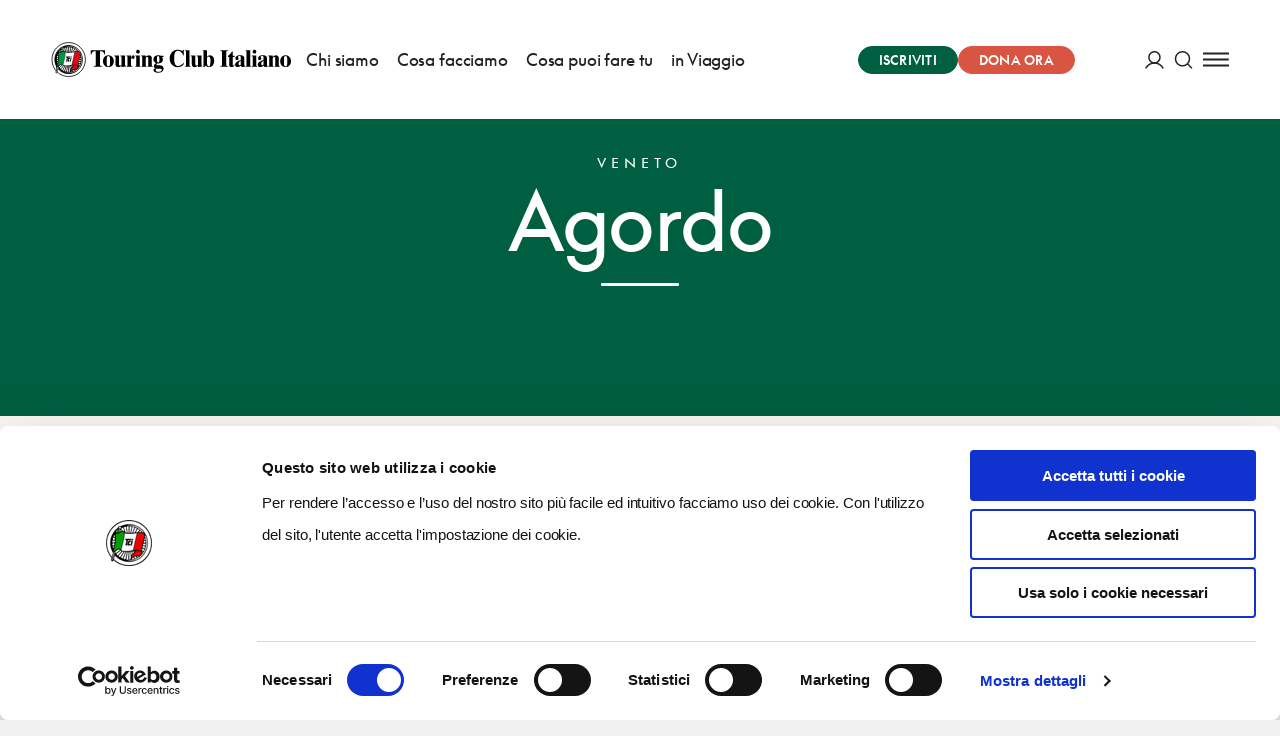

--- FILE ---
content_type: text/html; charset=utf-8
request_url: https://www.touringclub.it/destinazioni/agordo
body_size: 42467
content:
<!doctype html>
<html data-n-head-ssr lang="it" data-n-head="%7B%22lang%22:%7B%22ssr%22:%22it%22%7D%7D">
<head >
  <script id="Cookiebot" src="https://consent.cookiebot.com/uc.js" data-cbid="f090b29a-0cfd-4a6c-a54f-4153f275d152" type="text/javascript" async></script>
  <script async src="https://securepubads.g.doubleclick.net/tag/js/gpt.js"></script>
  <!-- GTM dataLayer -->
  <script data-cookieconsent="ignore">
    window.dataLayer = window.dataLayer || [];
    function gtag() {
      dataLayer.push(arguments);
    }
    gtag("consent", "default", {
      ad_personalization: "denied",
      ad_storage: "denied",
      ad_user_data: "denied",
      analytics_storage: "denied",
      functionality_storage: "denied",
      personalization_storage: "denied",
      security_storage: "granted",
      wait_for_update: 500,
    });
    gtag("set", "ads_data_redaction", true);
    gtag("set", "url_passthrough", true);
  </script>
  <!-- End GTM dataLayer -->
  <title>Agordo: cosa vedere, dove dormire, dove mangiare | Touring Club</title><meta data-n-head="ssr" charset="utf-8"><meta data-n-head="ssr" name="viewport" content="width=device-width, initial-scale=1"><meta data-n-head="ssr" data-hid="theme-color" name="theme-color" content="#005F40"><meta data-n-head="ssr" name="description" content="La guida turistica del Touring Club Italiano alla scoperta di Agordo: entra nel sito e trova tutti i luoghi di interesse per questa destinazione!" data-hid="description"><meta data-n-head="ssr" name="robots" content="index, follow max-snippet:-1, max-image-preview:large, max-video-preview:-1" data-hid="robots"><meta data-n-head="ssr" property="og:locale" content="it_IT" data-hid="og:locale"><meta data-n-head="ssr" property="og:type" content="article" data-hid="og:type"><meta data-n-head="ssr" property="og:title" content="Agordo: cosa vedere, dove dormire, dove mangiare | Touring Club" data-hid="og:title"><meta data-n-head="ssr" property="og:description" content="La guida turistica del Touring Club Italiano alla scoperta di Agordo: entra nel sito e trova tutti i luoghi di interesse per questa destinazione!" data-hid="og:description"><meta data-n-head="ssr" property="og:site_name" content="Touring Club Italiano" data-hid="og:site_name"><meta data-n-head="ssr" property="article:publisher" content="https://www.facebook.com/TouringClubItaliano" data-hid="article:publisher"><meta data-n-head="ssr" property="article:modified_time" content="2025-08-22T09:58:53+00:00" data-hid="article:modified_time"><meta data-n-head="ssr" property="og:image" content="https://admin-istituzionale.touringclub.it/uploads/woocommerce-placeholder-688x550.jpg" data-hid="og:image"><meta data-n-head="ssr" property="og:image:width" content="2048" data-hid="og:image:width"><meta data-n-head="ssr" property="og:image:height" content="1536" data-hid="og:image:height"><meta data-n-head="ssr" name="twitter:card" content="summary_large_image" data-hid="twitter:card"><meta data-n-head="ssr" name="twitter:creator" content="@TouringClub" data-hid="twitter:creator"><meta data-n-head="ssr" name="twitter:site" content="@TouringClub" data-hid="twitter:site"><meta data-n-head="ssr" name="twitter:image" content="https://admin-istituzionale.touringclub.it/uploads/woocommerce-placeholder-688x550.jpg" data-hid="twitter:image"><link data-n-head="ssr" rel="preconnect" href="https://admin-istituzionale.touringclub.it"><link data-n-head="ssr" rel="dns-prefetch" href="https://admin-istituzionale.touringclub.it"><link data-n-head="ssr" rel="preconnect" href="https://consentcdn.cookiebot.com"><link data-n-head="ssr" rel="dns-prefetch" href="https://consentcdn.cookiebot.com"><link data-n-head="ssr" rel="preconnect" href="https://www.googletagmanager.com"><link data-n-head="ssr" rel="dns-prefetch" href="https://www.googletagmanager.com"><link data-n-head="ssr" rel="icon" type="image/x-icon" href="/favicon.ico"><link data-n-head="ssr" rel="apple-touch-icon" sizes="180x180" href="/apple-touch-icon.png"><link data-n-head="ssr" rel="icon" type="image/png" sizes="32x32" href="/favicon-32x32.png"><link data-n-head="ssr" rel="icon" type="image/png" sizes="16x16" href="/favicon-16x16.png"><link data-n-head="ssr" rel="manifest" href="/site.webmanifest"><link data-n-head="ssr" rel="mask-icon" href="/safari-pinned-tab.svg" color="#005d9e"><link data-n-head="ssr" rel="canonical" href="https://www.touringclub.it/destinazioni/agordo"><script data-n-head="ssr" data-hid="gtm-script">if(!window._gtm_init){window._gtm_init=1;(function(w,n,d,m,e,p){w[d]=(w[d]==1||n[d]=='yes'||n[d]==1||n[m]==1||(w[e]&&w[e][p]&&w[e][p]()))?1:0})(window,navigator,'doNotTrack','msDoNotTrack','external','msTrackingProtectionEnabled');(function(w,d,s,l,x,y){w[x]={};w._gtm_inject=function(i){if(w.doNotTrack||w[x][i])return;w[x][i]=1;w[l]=w[l]||[];w[l].push({'gtm.start':new Date().getTime(),event:'gtm.js'});var f=d.getElementsByTagName(s)[0],j=d.createElement(s);j.async=true;j.src='https://www.googletagmanager.com/gtm.js?id='+i;f.parentNode.insertBefore(j,f);};w[y]('GTM-NGCLGJ4L')})(window,document,'script','dataLayer','_gtm_ids','_gtm_inject')}</script><script data-n-head="ssr" type="application/ld+json">{"@context":"https://schema.org","@graph":[{"@type":"Organization","@id":"https://www.touringclub.it/#organization","name":"Touring Club Italiano","url":"https://www.touringclub.it/","sameAs":["https://www.facebook.com/TouringClubItaliano","http://instagram.com/touringclub","http://www.youtube.com/user/TouringClubItaliano","https://it.wikipedia.org/wiki/Touring_Club_Italiano","https://twitter.com/TouringClub"],"logo":{"@type":"ImageObject","@id":"https://www.touringclub.it/#logo","inLanguage":"it-IT","url":"https://admin-istituzionale.touringclub.it/uploads/Logo-Touring-Club-Italiano.png","width":"https://www.touringclub.it1200","height":"https://www.touringclub.it1200","caption":"Touring Club Italiano"},"image":{"@id":"https://www.touringclub.it/#logo"}},{"@type":"WebSite","@id":"https://www.touringclub.it/#website","url":"https://www.touringclub.it/","name":"Touring Club Italiano","description":"Viaggi, cultura, territori","publisher":{"@id":"https://www.touringclub.it/#organization"},"potentialAction":[{"@type":"SearchAction","target":"https://www.touringclub.it/?s={search_term_string}","query-input":"required name=search_term_string"}],"inLanguage":"it-IT"},{"@type":"ImageObject","@id":"https://www.touringclub.it/destinazioni/moltrasio#primaryimage","inLanguage":"it-IT","url":"https://admin-istituzionale.touringclub.it/uploads/da-pagina-FB-Associazione-Pro-Moltrasio_cr.jpg","width":"https://www.touringclub.it2048","height":"https://www.touringclub.it876"},{"@type":"WebPage","@id":"https://www.touringclub.it/destinazioni/agordo#webPage","url":"https://www.touringclub.it/destinazioni/agordo","name":"Agordo: cosa vedere, dove dormire, dove mangiare | Touring Club","isPartOf":{"@id":"https://www.touringclub.it/#website"},"primaryImageOfPage":{"@id":"https://www.touringclub.it/destinazioni/moltrasio#primaryimage"},"datePublished":"2015-03-12T16:41:00+00:00","dateModified":"2015-05-07T09:40:00+00:00","description":"La guida turistica del Touring Club Italiano alla scoperta di Agordo: entra nel sito e trova tutti i luoghi di interesse per questa destinazione!","inLanguage":"it-IT","potentialAction":[{"@type":"ReadAction","target":["https://www.touringclub.it/destinazioni/agordo"]}]}]}</script><link rel="preload" href="/prod/_nuxt/e6deb18.js" as="script"><link rel="preload" href="/prod/_nuxt/8a45148.js" as="script"><link rel="preload" href="/prod/_nuxt/865c3b3.js" as="script"><link rel="preload" href="/prod/_nuxt/a456165.js" as="script"><link rel="preload" href="/prod/_nuxt/fonts/SupremeLLWeb-Regular.b17a33c.woff2" as="font" type="font/woff2" crossorigin><link rel="preload" href="/prod/_nuxt/fonts/SupremeLLWeb-Italic.d6dab0b.woff2" as="font" type="font/woff2" crossorigin><link rel="preload" href="/prod/_nuxt/fonts/SupremeLLWeb-Bold.96bbb81.woff2" as="font" type="font/woff2" crossorigin><style data-vue-ssr-id="60f59206:0 7e56e4e3:0 5c346d62:0 fed15b9c:0 68d51b40:0 3a9863aa:0 677b9a26:0 c6fc644a:0 16f2b087:0 706f659d:0 6ec19c37:0 f6e42550:0 55b43f58:0 c608d1ea:0 2e289290:0 1094ab78:0 fa67e02c:0 7f6c3a08:0 10df7750:0 1a6f37f4:0 da9790b0:0 07eade39:0 21cc15d4:0 36834fe8:0 3846de13:0 fbe028d8:0 038ba3d0:0 138249c0:0 20f43e64:0 3740a5c0:0 76972466:0 6491b640:0 34012be8:0 3bb71d78:0">.basicLightbox{position:fixed;display:flex;justify-content:center;align-items:center;top:0;left:0;width:100%;height:100vh;background:rgba(0,0,0,.8);opacity:.01;transition:opacity .4s ease;z-index:1000;will-change:opacity}.basicLightbox--visible{opacity:1}.basicLightbox__placeholder{max-width:100%;transform:scale(.9);transition:transform .4s ease;z-index:1;will-change:transform}.basicLightbox__placeholder>iframe:first-child:last-child,.basicLightbox__placeholder>img:first-child:last-child,.basicLightbox__placeholder>video:first-child:last-child{display:block;position:absolute;top:0;right:0;bottom:0;left:0;margin:auto;max-width:95%;max-height:95%}.basicLightbox__placeholder>iframe:first-child:last-child,.basicLightbox__placeholder>video:first-child:last-child{pointer-events:auto}.basicLightbox__placeholder>img:first-child:last-child,.basicLightbox__placeholder>video:first-child:last-child{width:auto;height:auto}.basicLightbox--iframe .basicLightbox__placeholder,.basicLightbox--img .basicLightbox__placeholder,.basicLightbox--video .basicLightbox__placeholder{width:100%;height:100%;pointer-events:none}.basicLightbox--visible .basicLightbox__placeholder{transform:scale(1)}html{box-sizing:border-box}*,:after,:before{box-sizing:inherit}blockquote,body,caption,dd,dl,fieldset,figure,form,h1,h2,h3,h4,h5,h6,hr,legend,ol,p,pre,table,td,th,ul{margin:unset;padding:0}abbr[title],dfn[title]{cursor:help}ins,u{text-decoration:none}ins{border-bottom:1px solid}address,blockquote,dl,fieldset,figure,hr,ol,p,pre,table,ul{margin-top:unset}p{margin-bottom:1em}:root{--grid-columns:25;--column-columns:25}@media screen and (min-width:40em){:root{--grid-columns:25;--column-columns:25}}@media screen and (min-width:64em){:root{--grid-columns:25;--column-columns:25}}@media screen and (min-width:75em){:root{--grid-columns:25;--column-columns:25}}@media screen and (min-width:90em){:root{--grid-columns:25;--column-columns:25}}.container{margin-left:auto;margin-right:auto;max-width:105rem;grid-column:1/-1;width:100%;display:flex;flex-direction:column;align-items:center;justify-items:center}.container .grid{margin-left:0;margin-left:calc(var(--grid-outer)*-1);margin-right:0;margin-right:calc(var(--grid-outer)*-1);padding-left:0;padding-left:var(--grid-outer);padding-right:0;padding-right:var(--grid-outer)}@media screen and (min-width:64em){.container{margin-left:unset;margin-right:unset}}.grid{width:100%;max-width:105rem;display:grid;flex:0 1 auto;grid-template-columns:repeat(25,minmax(0,1fr));grid-column-gap:0;--grid-gutter:0;--grid-outer:0}@media screen and (min-width:105em){.grid{width:-webkit-fill-available;width:-moz-available;width:stretch}}@media screen and (min-width:64em){.grid{grid-template-columns:repeat(25,minmax(0,1fr));grid-column-gap:0;--grid-gutter:0}}@media screen and (min-width:40em){.grid{--grid-outer:0}}@media screen and (min-width:64em){.grid{--grid-outer:0}}@media screen and (min-width:75em){.grid{--grid-outer:0}}.grid-wrapper{margin-left:0;margin-left:calc(var(--grid-outer)*-1);padding-left:0;padding-left:var(--grid-outer)}.grid-wrapper,.grid-wrapper--trim-left{margin-right:0;margin-right:calc(var(--grid-outer)*-1);padding-right:0;padding-right:var(--grid-outer)}.grid-wrapper,.grid-wrapper--trim-left,.grid-wrapper--trim-right{grid-column:1/-1;display:grid;grid-template-columns:repeat(25,minmax(0,1fr));grid-template-columns:repeat(var(--grid-columns),minmax(0,1fr));grid-column-gap:var(--grid-gutter)}.grid-wrapper--trim-right{margin-left:0;margin-left:calc(var(--grid-outer)*-1);padding-left:0;padding-left:var(--grid-outer)}.grid-wrapper--trim{grid-column:1/-1;display:grid;grid-template-columns:repeat(25,minmax(0,1fr));grid-template-columns:repeat(var(--grid-columns),minmax(0,1fr));grid-column-gap:var(--grid-gutter)}@font-face{font-family:"Supreme LL";src:url(/prod/_nuxt/fonts/SupremeLLWeb-Regular.b17a33c.woff2) format("woff2");src:url(/prod/_nuxt/fonts/SupremeLLWeb-Regular.46bfdaf.woff) format("woff");font-weight:400;font-style:normal;font-display:fallback}@font-face{font-family:"Supreme LL";src:url(/prod/_nuxt/fonts/SupremeLLWeb-Italic.d6dab0b.woff2) format("woff2");src:url(/prod/_nuxt/fonts/SupremeLLWeb-Italic.ebfba5b.woff) format("woff");font-weight:400;font-style:italic;font-display:fallback}@font-face{font-family:"Supreme LL";src:url(/prod/_nuxt/fonts/SupremeLLWeb-Bold.96bbb81.woff2) format("woff2");src:url(/prod/_nuxt/fonts/SupremeLLWeb-Bold.7d1dd7b.woff) format("woff");font-weight:500;font-style:normal;font-display:fallback}.h1,h1{font-weight:400;color:inherit;letter-spacing:-1px;font-size:3rem;line-height:3.5rem;margin-bottom:48px;text-transform:uppercase}.h1 b,.h1 strong,h1 b,h1 strong{font-weight:inherit;color:#4c9268;color:var(--accent-color)}.h2,h2{font-weight:400;color:inherit;letter-spacing:-1px;font-size:2.5rem;line-height:3rem;margin-bottom:40px;text-transform:uppercase}.h2 b,.h2 strong,h2 b,h2 strong{font-weight:inherit;color:#4c9268;color:var(--accent-color)}.h3,h3{font-weight:400;color:inherit;letter-spacing:-1px;font-size:2rem;line-height:2.5rem;margin-bottom:32px;text-transform:uppercase}.h3 b,.h3 strong,h3 b,h3 strong{font-weight:inherit;color:#4c9268;color:var(--accent-color)}.h4,h4{font-weight:400;color:inherit;letter-spacing:-1px;font-size:1.75rem;line-height:2rem;margin-bottom:28px;text-transform:uppercase}.h4 b,.h4 strong,h4 b,h4 strong{font-weight:inherit;color:#4c9268;color:var(--accent-color)}.h5,h5{font-weight:400;color:inherit;letter-spacing:-1px;font-size:1.5rem;line-height:2rem;margin-bottom:24px;text-transform:uppercase}.h5 b,.h5 strong,h5 b,h5 strong{font-weight:inherit;color:#4c9268;color:var(--accent-color)}.h6,h6{font-weight:400;color:inherit;letter-spacing:-1px;font-size:1.125rem;line-height:1.5rem;margin-bottom:18px;text-transform:uppercase}.h6 b,.h6 strong,h6 b,h6 strong{font-weight:inherit;color:#4c9268;color:var(--accent-color)}.heading{font-weight:400;color:inherit;letter-spacing:-1px;text-transform:uppercase}.heading b,.heading strong{font-weight:inherit;color:#4c9268;color:var(--accent-color)}.heading--no-uppercase{text-transform:unset}a{color:#4c9268;color:var(--link-color);text-decoration:underline;transition:all .35s cubic-bezier(.165,.84,.44,1);-webkit-text-decoration-color:transparent;text-decoration-color:transparent;outline:none}a:hover{-webkit-text-decoration-color:currentColor;text-decoration-color:currentColor}a:focus,a:hover{opacity:.9}a:focus{outline:1px auto currentColor;outline-offset:.125em}a:active{color:#222;color:var(--text-color)}b,strong{font-weight:500}.paragraph,p{font-weight:400;font-stretch:normal;font-family:"Supreme LL",sans-serif;letter-spacing:-.005em;font-size:1.3125rem;line-height:2rem}.btn-text{font-family:inherit;font-weight:500;font-stretch:normal;letter-spacing:.02em;display:inline-flex;justify-content:center;align-items:center;text-transform:uppercase}.btn-text>svg:first-child:last-child{margin-right:unset;margin-left:unset}.btn-text>.sprite{display:flex;align-items:center}.btn-text>.sprite:first-child:last-child svg{margin-right:unset;margin-left:unset}.btn-text-xs{font-size:.8125rem;line-height:.5525rem}.btn-text-xs svg{width:1rem;height:1rem;margin-top:-.1875rem;margin-bottom:-.1875rem}.btn-text-xs>svg:first-child{margin-right:.375rem;margin-left:-.35em}.btn-text-xs>svg:last-child{margin-left:.375rem;margin-right:-.35em}.btn-text-xs>.sprite:first-child svg{margin-right:.375rem}.btn-text-xs>.sprite:last-child svg{margin-left:.375rem}.btn-text-sm{font-size:.8125rem;line-height:.5525rem}.btn-text-sm svg{width:1.01953rem;height:1.01953rem;margin-top:-.275rem;margin-bottom:-.275rem}.btn-text-sm>svg:first-child{margin-right:.60417rem;margin-left:-.35em}.btn-text-sm>svg:last-child{margin-left:.60417rem;margin-right:-.35em}.btn-text-sm>.sprite:first-child svg{margin-right:.60417rem}.btn-text-sm>.sprite:last-child svg{margin-left:.60417rem}.btn-text-md{font-size:.875rem;line-height:.595rem}.btn-text-md svg{width:1.40625rem;height:1.40625rem;margin-top:-.625rem;margin-bottom:-.625rem}.btn-text-md>svg:first-child{margin-right:.83333rem;margin-left:-.35em}.btn-text-md>svg:last-child{margin-left:.83333rem;margin-right:-.35em}.btn-text-md>.sprite:first-child svg{margin-right:.83333rem}.btn-text-md>.sprite:last-child svg{margin-left:.83333rem}.btn-text-lg{font-size:1.125rem;line-height:.765rem}.btn-text-lg svg{width:1.89844rem;height:1.89844rem;margin-top:-.9rem;margin-bottom:-.9rem}.btn-text-lg>svg:first-child{margin-right:1.125rem;margin-left:-.35em}.btn-text-lg>svg:last-child{margin-left:1.125rem;margin-right:-.35em}.btn-text-lg>.sprite:first-child svg{margin-right:1.125rem}.btn-text-lg>.sprite:last-child svg{margin-left:1.125rem}@media print,screen and (min-width:64em){.large-btn-text-xs{font-size:.8125rem;line-height:.5525rem}.large-btn-text-xs svg{width:1rem;height:1rem;margin-top:-.1875rem;margin-bottom:-.1875rem}.large-btn-text-xs>svg:first-child{margin-right:.375rem;margin-left:-.35em}.large-btn-text-xs>svg:last-child{margin-left:.375rem;margin-right:-.35em}.large-btn-text-xs>.sprite:first-child svg{margin-right:.375rem}.large-btn-text-xs>.sprite:last-child svg{margin-left:.375rem}.large-btn-text-sm{font-size:.8125rem;line-height:.5525rem}.large-btn-text-sm svg{width:1.01953rem;height:1.01953rem;margin-top:-.275rem;margin-bottom:-.275rem}.large-btn-text-sm>svg:first-child{margin-right:.60417rem;margin-left:-.35em}.large-btn-text-sm>svg:last-child{margin-left:.60417rem;margin-right:-.35em}.large-btn-text-sm>.sprite:first-child svg{margin-right:.60417rem}.large-btn-text-sm>.sprite:last-child svg{margin-left:.60417rem}.large-btn-text-md{font-size:.875rem;line-height:.595rem}.large-btn-text-md svg{width:1.40625rem;height:1.40625rem;margin-top:-.625rem;margin-bottom:-.625rem}.large-btn-text-md>svg:first-child{margin-right:.83333rem;margin-left:-.35em}.large-btn-text-md>svg:last-child{margin-left:.83333rem;margin-right:-.35em}.large-btn-text-md>.sprite:first-child svg{margin-right:.83333rem}.large-btn-text-md>.sprite:last-child svg{margin-left:.83333rem}.large-btn-text-lg{font-size:1.125rem;line-height:.765rem}.large-btn-text-lg svg{width:1.89844rem;height:1.89844rem;margin-top:-.9rem;margin-bottom:-.9rem}.large-btn-text-lg>svg:first-child{margin-right:1.125rem;margin-left:-.35em}.large-btn-text-lg>svg:last-child{margin-left:1.125rem;margin-right:-.35em}.large-btn-text-lg>.sprite:first-child svg{margin-right:1.125rem}.large-btn-text-lg>.sprite:last-child svg{margin-left:1.125rem}}.old-style,.oldstyle-number{font-feature-settings:"onum";font-variant-numeric:oldstyle-nums;font-weight:400}:root{--current:currentColor;--transparent:transparent;--primary-color:#005f40;--accent-color:#4c9268;--light-accent-bg:#e4ede6;--light-accent-color:#005f40;--link-color:#4c9268;--secondary-color:#d95441;--orange-color:#f0823f;--text-color:#222;--white:#fff;--black:#000;--block-separation-color:currentColor;--button-color:#fff;--button-bg:#005f40;--button-border:#005f40;--field-border:rgba(34,34,34,0.3);--prm-1:#e4ede6;--prm-2:#4c9268;--prm-3:#97d1af;--prm-4:#f2f5f3;--beige-0:#f3e7cd;--beige-1:#fbf7f2;--beige-2:#f6ebdf;--beige-3:#f6f1ec;--info:#1480e3;--success:#28a745;--warning:#efb206;--danger:#d95441}.bg-current{background-color:currentColor}.bg-transparent{background-color:transparent}.bg-primary-color{background-color:#005f40}.bg-accent-color{background-color:#4c9268}.bg-light-accent-bg{background-color:#e4ede6}.bg-light-accent-color{background-color:#005f40}.bg-link-color{background-color:#4c9268}.bg-secondary-color{background-color:#d95441}.bg-orange-color{background-color:#f0823f}.bg-text-color{background-color:#222}.bg-white{background-color:#fff}.bg-black{background-color:#000}.bg-block-separation-color{background-color:currentColor}.bg-button-color{background-color:#fff}.bg-button-bg,.bg-button-border{background-color:#005f40}.bg-field-border{background-color:rgba(34,34,34,.3)}.bg-prm-1{background-color:#e4ede6}.bg-prm-2{background-color:#4c9268}.bg-prm-3{background-color:#97d1af}.bg-prm-4{background-color:#f2f5f3}.bg-beige-0{background-color:#f3e7cd}.bg-beige-1{background-color:#fbf7f2}.bg-beige-2{background-color:#f6ebdf}.bg-beige-3{background-color:#f6f1ec}.bg-info{background-color:#1480e3}.bg-success{background-color:#28a745}.bg-warning{background-color:#efb206}.bg-danger{background-color:#d95441}.text-current{color:currentColor}.text-transparent{color:transparent}.text-primary-color{color:#005f40}.text-accent-color{color:#4c9268}.text-light-accent-bg{color:#e4ede6}.text-light-accent-color{color:#005f40}.text-link-color{color:#4c9268}.text-secondary-color{color:#d95441}.text-orange-color{color:#f0823f}.text-text-color{color:#222}.text-white{color:#fff}.text-black{color:#000}.text-block-separation-color{color:currentColor}.text-button-color{color:#fff}.text-button-bg,.text-button-border{color:#005f40}.text-field-border{color:rgba(34,34,34,.3)}.text-prm-1{color:#e4ede6}.text-prm-2{color:#4c9268}.text-prm-3{color:#97d1af}.text-prm-4{color:#f2f5f3}.text-beige-0{color:#f3e7cd}.text-beige-1{color:#fbf7f2}.text-beige-2{color:#f6ebdf}.text-beige-3{color:#f6f1ec}.text-info{color:#1480e3}.text-success{color:#28a745}.text-warning{color:#efb206}.text-danger{color:#d95441}.text-invert{color:#fff;filter:invert(1)}.-orange-flags{--accent-color:#f0823f;--link-color:#f0823f;--secondary-accent-color:#005f40;--light-accent-bg:#fff;--light-accent-color:#f0823f;--button-bg:rgba(240,130,63,0.5);--button-color:#fff;--button-border:rgba(240,130,63,0.5)}@-webkit-keyframes scaleUp{0%{transform:scale(0)}to{transform:scale(1)}}@keyframes scaleUp{0%{transform:scale(0)}to{transform:scale(1)}}@-webkit-keyframes widthUp{0%{max-width:0}to{max-width:200px}}@keyframes widthUp{0%{max-width:0}to{max-width:200px}}@-webkit-keyframes heightUp{0%{max-height:0}to{max-height:200px}}@keyframes heightUp{0%{max-height:0}to{max-height:200px}}@-webkit-keyframes fadeIn{0%{opacity:0}to{opacity:1}}@keyframes fadeIn{0%{opacity:0}to{opacity:1}}@-webkit-keyframes fadeOut{0%{opacity:1}to{opacity:0}}@keyframes fadeOut{0%{opacity:1}to{opacity:0}}@-webkit-keyframes from0Width{0%{width:0}}@keyframes from0Width{0%{width:0}}@-webkit-keyframes pulse{0%{opacity:1}50%{opacity:.5}to{opacity:1}}@keyframes pulse{0%{opacity:1}50%{opacity:.5}to{opacity:1}}@-webkit-keyframes slideUp{0%{transform:translateY(10px);transform:translateY(var(--transition-gap,10px))}to{transform:none}}@keyframes slideUp{0%{transform:translateY(10px);transform:translateY(var(--transition-gap,10px))}to{transform:none}}@-webkit-keyframes slideDown{0%{transform:translateY(-10px);transform:translateY(var(--transition-gap,-10px))}to{transform:none}}@keyframes slideDown{0%{transform:translateY(-10px);transform:translateY(var(--transition-gap,-10px))}to{transform:none}}:root{--page-transition-duration:1s;--layout-transition-duration:2s;--page-transition-brightness:1;--transition-properties:opacity,filter,transform;--transition-timing-function:cubic-bezier(0.42,0.74,0,1)}.layout-enter-active,.page-enter-active{transition-property:opacity,filter,transform;transition-property:var(--transition-properties);transition-timing-function:cubic-bezier(.42,.74,0,1);transition-timing-function:var(--transition-timing-function)}.page-enter-active{transition-duration:1s;transition-duration:var(--page-transition-duration)}.layout-enter-active{transition-duration:2s;transition-duration:var(--layout-transition-duration)}.layout-enter,.page-enter{opacity:0;filter:brightness(1);filter:brightness(var(--page-transition-brightness))}.layout-leave-active,.page-leave-active{position:absolute;opacity:0;transform:translateY(-1em)}html{-webkit-font-smoothing:antialiased;-moz-osx-font-smoothing:grayscale}body,html{min-height:100vh}body{margin:auto;display:flex;flex-direction:column;align-items:center;font-weight:400;font-family:"Supreme LL",sans-serif;font-size:1rem;line-height:1.5rem}*,:after,:before{box-sizing:border-box}::-moz-selection{color:#fff;background:rgba(0,95,64,.5)}::selection{color:#fff;background:rgba(0,95,64,.5)}*{outline:rgba(0,95,64,.5)}[v-cloak]{display:none}#__layout,#__nuxt,.app,.grid-wrapper{min-width:100vw;display:flex;align-items:center;flex-direction:column}#__layout,#__nuxt,.app{min-height:calc(100vh - 68px);min-height:calc(100vh - var(--fixed-scroll-top))}.grid-wrapper{max-width:100vw;padding:0}.grid-wrapper__section{overflow:hidden;background-color:#fff;background-color:var(--background-color)}.layout-editorial .page-wrapper:before{max-width:90rem}.page-wrapper{width:100%;max-width:105rem;min-height:100vh;background-color:#fff;background-color:var(--background-color)}.page-wrapper:before{display:block;content:"";position:fixed;top:68px;top:var(--header-height);left:50%;bottom:0;background-color:rgba(0,0,0,.2);z-index:9;width:100%;max-width:105rem;transform:translateX(-50%);pointer-events:none;opacity:0;transition:all .5s cubic-bezier(.165,.84,.44,1)}.menu-is-open .page-wrapper:before{transition-duration:1s;pointer-events:all;opacity:1}:root{color:#222;--additional-scroll-top-unit:0;--additional-scroll-top:calc(var(--additional-scroll-top-unit, 0)*1px);--header-height-unit:68;--header-height:calc(1px*var(--header-height-unit, 0));--fixed-scroll-top:calc((var(--additional-scroll-top-unit, 0) + var(--header-height-unit, 0))*1px);scroll-margin-top:68px;scroll-margin-top:var(--fixed-scroll-top);--grid-outer:0}:root.has-smooth-scroll{scroll-behavior:smooth}@media screen and (min-width:64em){:root{--header-height-unit:119}}:root *{scroll-margin-top:68px;scroll-margin-top:var(--fixed-scroll-top)}@media screen and (min-width:40em){:root{--grid-outer:0}}@media screen and (min-width:64em){:root{--grid-outer:0}}@media screen and (min-width:75em){:root{--grid-outer:0}}body.is-locked,body.no-scroll,html.is-locked,html.no-scroll{overflow-y:hidden;max-height:100vh}@media screen and (max-width:63.99875em){body.menu-is-open body,html.menu-is-open body{overflow-y:hidden;max-height:100vh}}#CybotCookiebotDialog{pointer-events:all}img{vertical-align:top;max-width:100%;height:auto}.hr,hr{pointer-events:none;width:100%;grid-column:1/-1;border:none;max-width:105rem;background-color:currentColor;height:1px;overflow:unset;margin-top:1em;margin-bottom:1em}.hr-grid{grid-column:2/-2}[role=button],button{color:inherit;cursor:pointer;font-family:inherit}input{color:inherit}fieldset{padding:0;border:none;grid-column:1/-1}legend{padding-left:0;position:relative;padding-bottom:.625rem}.form-builder [role=button],.form-builder button{cursor:pointer;font-family:inherit}.form-builder input{color:inherit}.form-builder fieldset{padding:0;border:none;grid-column:1/-1}.form-builder legend{padding-left:0;position:relative;padding-bottom:.625rem}.form-builder.form{--contrast-color:currentColor;counter-reset:form}.form-builder.form:not(.form-builder.form--nested){width:100%;max-width:105rem;display:grid;flex:0 1 auto;grid-template-columns:repeat(25,minmax(0,1fr));grid-column-gap:0;--grid-gutter:0;--grid-outer:0;grid-column:1/-1}@media screen and (min-width:105em){.form-builder.form:not(.form-builder.form--nested){width:-webkit-fill-available;width:-moz-available;width:stretch}}@media screen and (min-width:64em){.form-builder.form:not(.form-builder.form--nested){grid-template-columns:repeat(25,minmax(0,1fr));grid-column-gap:0;--grid-gutter:0}}@media screen and (min-width:40em){.form-builder.form:not(.form-builder.form--nested){--grid-outer:0}}@media screen and (min-width:64em){.form-builder.form:not(.form-builder.form--nested){--grid-outer:0}}@media screen and (min-width:75em){.form-builder.form:not(.form-builder.form--nested){--grid-outer:0}}.form-builder .form__separator{grid-column:1/-1;background-color:#005f40}.form-builder .form__heading__content{margin:4rem 0 0}.form-builder .form__fieldset{width:100%;font-size:.9375rem;margin:auto;border:none}.form-builder .form__fieldset--with-background,.form-builder .form__fieldset:nth-of-type(2n){background-color:#faf7f1}.form-builder .form__grid>fieldset legend{padding-top:0}.form-builder .form__grid>fieldset>.form__radio-blocks{display:grid;grid-column-gap:1.5rem;grid-row-gap:1.5rem;grid-template-columns:repeat(auto-fit,minmax(100px,1fr))}@media print,screen and (min-width:40em){.form-builder .form__grid>fieldset>.form__radio-blocks{grid-template-columns:repeat(auto-fit,minmax(150px,1fr))}.sidebar .form-builder .form__grid>fieldset>.form__radio-blocks{grid-template-columns:repeat(auto-fit,minmax(80px,1fr))}}@media print,screen and (min-width:40em){.form-builder .form__grid{display:grid;grid-template-columns:repeat(4,minmax(0,1fr));grid-column-gap:1.5rem}.form-builder .form__grid .form__field{align-self:self-start;grid-column:auto/span 4}.form-builder .form__grid .form__field--small{grid-column:auto/span 1}.form-builder .form__grid .form__field--medium{grid-column:auto/span 2}.form-builder .form__grid .form__field--large{grid-column:auto/span 3}}.form-builder .form p{margin-top:0}.form-builder .form__fieldgroup{display:none}.form-builder .form__fieldgroup.shown{display:block}.form-builder .form__expander{text-transform:uppercase;background:transparent;-webkit-appearance:none;-moz-appearance:none;appearance:none;border:none;padding-top:14px;text-align:center;letter-spacing:2px;display:block}.form-builder .form__legend{font-size:1.75rem;font-weight:500;line-height:1.2;letter-spacing:-.005em;color:#005f40;display:block}.form-builder .form__field--inline{min-height:unset;flex-direction:row;margin-top:1.25rem;margin-bottom:.3125rem}.form-builder .form__field--inline .form__checkbox,.form-builder .form__field--inline .form__radio{margin-bottom:.5rem;display:flex}.form-builder .form__field--inline .form__checkbox i,.form-builder .form__field--inline .form__radio i{display:inline-flex}.form-builder .form__field--inline-big .form__radio span{font-weight:500}@media print,screen and (min-width:40em){.form-builder .form__field--inline-big .form__radio span{font-size:1.25rem;line-height:1.75rem}}.form-builder .form__field__description{display:block;margin-top:1rem;font-size:.8125rem;line-height:1.5;text-transform:uppercase}.form-builder .form__label{display:table;margin-top:2.0625rem;margin-bottom:.75rem}.form-builder .form__label,.form-builder .form label{font-weight:500;font-size:.875rem;line-height:1.25rem;letter-spacing:1px;cursor:pointer;display:block;text-transform:uppercase}.form-builder .form__required{font-style:normal;text-decoration:none;color:#005f40;font-size:1em;position:absolute;margin-top:-.15em;margin-left:5px}.form-builder .form input[type=date],.form-builder .form input[type=email],.form-builder .form input[type=file],.form-builder .form input[type=number],.form-builder .form input[type=password],.form-builder .form input[type=phone],.form-builder .form input[type=tel],.form-builder .form input[type=text],.form-builder .form select,.form-builder .form textarea{font:inherit;-moz-appearance:none;-webkit-appearance:none;position:relative;display:block;width:100%;padding:.75rem 1rem;border:1px solid rgba(34,34,34,.3);border:1px solid var(--field-border);border-radius:0;font-family:inherit;font-size:1rem;line-height:1.75;background-color:#fff;background-color:var(--background-color);transition:.3s ease-out}.form-builder .form textarea{width:100%;min-height:100px;height:40vh;max-height:300px;resize:vertical}.form-builder .form select{background:#fff no-repeat 50% url(/prod/_nuxt/a5764368cbe61a0aee5083788515ec45.svg);background-position:96%;background-position:calc(100% - 22px) 50%;background-size:24px 24px}.form-builder .form input[type=date]{background:#fff no-repeat 50% url(/prod/_nuxt/23e0cd675a0f2bbeb442a39eb45e177a.svg);background-position:16px;background-size:24px 23px;padding-left:55px}.form-builder .form__checkbox,.form-builder .form__radio,.form-builder .form label.form__checkbox,.form-builder .form label.form__radio{display:inline-flex;align-items:center;justify-items:center;margin-right:32px;font-size:1.0625rem;line-height:145.9%;letter-spacing:normal;text-transform:none;font-weight:400}@media print,screen and (min-width:40em){.form-builder .form__checkbox,.form-builder .form__radio,.form-builder .form label.form__checkbox,.form-builder .form label.form__radio{margin-right:50px}}.form-builder .form__checkbox:last-of-type,.form-builder .form__radio:last-of-type,.form-builder .form label.form__checkbox:last-of-type,.form-builder .form label.form__radio:last-of-type{margin-right:auto}.form-builder .form__checkbox.form__radio-blocks__block,.form-builder .form__radio.form__radio-blocks__block,.form-builder .form label.form__checkbox.form__radio-blocks__block,.form-builder .form label.form__radio.form__radio-blocks__block{display:flex;flex-direction:column;align-items:center;justify-items:center;justify-content:center;min-height:86px;padding:1.5rem;margin-right:0;position:relative}.form-builder .form__checkbox.form__radio-blocks__block *,.form-builder .form__radio.form__radio-blocks__block *,.form-builder .form label.form__checkbox.form__radio-blocks__block *,.form-builder .form label.form__radio.form__radio-blocks__block *{z-index:1;pointer-events:none}.form-builder .form__checkbox.form__radio-blocks__block i,.form-builder .form__radio.form__radio-blocks__block i,.form-builder .form label.form__checkbox.form__radio-blocks__block i,.form-builder .form label.form__radio.form__radio-blocks__block i{transition:none}.form-builder .form__checkbox.form__radio-blocks__block input,.form-builder .form__radio.form__radio-blocks__block input,.form-builder .form label.form__checkbox.form__radio-blocks__block input,.form-builder .form label.form__radio.form__radio-blocks__block input{color:inherit;pointer-events:all;top:0;left:0;right:0;bottom:0;width:100%;height:100%;opacity:1;border:1px solid;z-index:0;border-radius:0}.form-builder .form__checkbox.form__radio-blocks__block input:checked,.form-builder .form__radio.form__radio-blocks__block input:checked,.form-builder .form label.form__checkbox.form__radio-blocks__block input:checked,.form-builder .form label.form__radio.form__radio-blocks__block input:checked{border:2px solid #4c9268;border:2px solid var(--accent-color);background-color:#fff}.form-builder .form__checkbox.form__radio-blocks__block input:checked~span,.form-builder .form__radio.form__radio-blocks__block input:checked~span,.form-builder .form label.form__checkbox.form__radio-blocks__block input:checked~span,.form-builder .form label.form__radio.form__radio-blocks__block input:checked~span{color:#222}.form-builder .form__checkbox.form__radio-blocks__block input:focus,.form-builder .form__radio.form__radio-blocks__block input:focus,.form-builder .form label.form__checkbox.form__radio-blocks__block input:focus,.form-builder .form label.form__radio.form__radio-blocks__block input:focus{outline-color:#4c9268;outline-color:var(--accent-color)}.form-builder .form__checkbox.form__radio-blocks__block input:hover,.form-builder .form__radio.form__radio-blocks__block input:hover,.form-builder .form label.form__checkbox.form__radio-blocks__block input:hover,.form-builder .form label.form__radio.form__radio-blocks__block input:hover{border-width:3px}.form-builder .form__checkbox.form__radio-blocks__block span:not(.sign),.form-builder .form__radio.form__radio-blocks__block span:not(.sign),.form-builder .form label.form__checkbox.form__radio-blocks__block span:not(.sign),.form-builder .form label.form__radio.form__radio-blocks__block span:not(.sign){margin-left:unset}.form-builder .form__checkbox.form__radio-blocks__block .sign+strong,.form-builder .form__radio.form__radio-blocks__block .sign+strong,.form-builder .form label.form__checkbox.form__radio-blocks__block .sign+strong,.form-builder .form label.form__radio.form__radio-blocks__block .sign+strong{margin-top:.75em}.form-builder .form__checkbox.form__radio-blocks__block strong,.form-builder .form__radio.form__radio-blocks__block strong,.form-builder .form label.form__checkbox.form__radio-blocks__block strong,.form-builder .form label.form__radio.form__radio-blocks__block strong{font-size:1rem;line-height:1.5625rem;font-weight:400}.form-builder .form__checkbox.form__radio-blocks__block strong+span,.form-builder .form__radio.form__radio-blocks__block strong+span,.form-builder .form label.form__checkbox.form__radio-blocks__block strong+span,.form-builder .form label.form__radio.form__radio-blocks__block strong+span{margin-top:.5em;font-size:1rem;line-height:1.375rem}.form-builder .form__checkbox .sign,.form-builder .form__radio .sign,.form-builder .form label.form__checkbox .sign,.form-builder .form label.form__radio .sign{display:inline-flex;width:25px;height:25px;background-color:transparent;border-radius:50%;border:1px solid;transition:border-color .35s cubic-bezier(.165,.84,.44,1);align-items:center;justify-items:center;justify-content:center;flex:0 0 auto}.form-builder .form__checkbox .sign:after,.form-builder .form__radio .sign:after,.form-builder .form label.form__checkbox .sign:after,.form-builder .form label.form__radio .sign:after{content:"";display:block;background-color:transparent;width:13px;height:13px;border-radius:50%;transition:all .5s cubic-bezier(.165,.84,.44,1)}.form-builder .form__checkbox span:not(.sign),.form-builder .form__radio span:not(.sign),.form-builder .form label.form__checkbox span:not(.sign),.form-builder .form label.form__radio span:not(.sign){margin-left:20px}.form-builder .form__checkbox--small,.form-builder .form__radio--small,.form-builder .form label.form__checkbox--small,.form-builder .form label.form__radio--small{font-family:"Supreme LL",sans-serif;font-weight:400;font-size:.875rem;line-height:1.6;align-items:baseline}.form-builder .form__checkbox--small .sign,.form-builder .form__radio--small .sign,.form-builder .form label.form__checkbox--small .sign,.form-builder .form label.form__radio--small .sign{transform:translateY(4px);border:2px solid;width:22px;height:22px}.form-builder .form__checkbox--small span:not(.sign),.form-builder .form__radio--small span:not(.sign),.form-builder .form label.form__checkbox--small span:not(.sign),.form-builder .form label.form__radio--small span:not(.sign){margin-left:10px}.form-builder .form__checkbox input,.form-builder .form__radio input,.form-builder .form label.form__checkbox input,.form-builder .form label.form__radio input{opacity:0;margin:unset;position:absolute;width:20px;height:20px;-webkit-appearance:none;-moz-appearance:none;appearance:none;background-color:transparent}.form-builder .form__checkbox input:active+.sign,.form-builder .form__checkbox input:focus+.sign,.form-builder .form__checkbox input:hover+.sign,.form-builder .form__radio input:active+.sign,.form-builder .form__radio input:focus+.sign,.form-builder .form__radio input:hover+.sign,.form-builder .form label.form__checkbox input:active+.sign,.form-builder .form label.form__checkbox input:focus+.sign,.form-builder .form label.form__checkbox input:hover+.sign,.form-builder .form label.form__radio input:active+.sign,.form-builder .form label.form__radio input:focus+.sign,.form-builder .form label.form__radio input:hover+.sign{border-width:2px}.form-builder .form__checkbox input:checked+.sign,.form-builder .form__radio input:checked+.sign,.form-builder .form label.form__checkbox input:checked+.sign,.form-builder .form label.form__radio input:checked+.sign{color:#005f40;color:var(--primary-color);border-color:#005f40;background-color:#fff}.form-builder .form__checkbox input:checked+.sign:after,.form-builder .form__radio input:checked+.sign:after,.form-builder .form label.form__checkbox input:checked+.sign:after,.form-builder .form label.form__radio input:checked+.sign:after{background-color:#005f40}.form-builder .form__checkbox input:checked~strong,.form-builder .form__radio input:checked~strong,.form-builder .form label.form__checkbox input:checked~strong,.form-builder .form label.form__radio input:checked~strong{color:#005f40;color:var(--button-border)}.form-builder .form__checkbox+.error-message,.form-builder .form__radio+.error-message,.form-builder .form label.form__checkbox+.error-message,.form-builder .form label.form__radio+.error-message{float:none;padding:4px 10px;margin-top:10px;display:flex}.form-builder .form__checkbox input+.sign,.form-builder .form label.form__checkbox input+.sign{border-radius:5px}.form-builder .form__checkbox input+.sign:after,.form-builder .form label.form__checkbox input+.sign:after{background-color:transparent;border-radius:0;width:20px;height:20px;-webkit-mask:no-repeat center url(/prod/_nuxt/b1a02e74b59d9e19689dbe304917ebd3.svg);mask:no-repeat center url(/prod/_nuxt/b1a02e74b59d9e19689dbe304917ebd3.svg);-webkit-mask-size:contain;mask-size:contain}.form-builder .form__radio-blocks{text-align:center}@media print,screen and (min-width:40em){.form-builder .form__radio-blocks--big label.form__radio-blocks__block.form__radio{min-height:11.125rem}.form-builder .form__radio-blocks--big label.form__radio-blocks__block.form__radio strong{font-size:1.25rem;line-height:1.75rem}}.form-builder .form__custom-amount{margin-top:1rem;grid-column:1/-1}.form-builder .form__custom-amount__toggle{-webkit-appearance:none;-moz-appearance:none;appearance:none;display:block;border:unset;margin:unset;background:transparent;padding:unset;color:inherit;text-transform:uppercase;letter-spacing:1px;display:table;margin-top:1rem;margin-bottom:.3125rem;text-decoration:underline}.form-builder .form__custom-amount__wrapper{text-align:center}.form-builder .form__custom-amount__amount{margin-top:1rem;text-align:center;font-size:1.25rem!important;line-height:1.5625rem!important;font-weight:500!important;border:2px solid #4c9268!important;border:2px solid var(--accent-color)!important;outline-color:#4c9268!important;outline-color:var(--accent-color)!important;color:#4c9268!important;color:var(--accent-color)!important}@media print,screen and (min-width:40em){.form-builder .form__custom-amount__amount{font-size:2.125rem!important;line-height:2.625rem!important}}.form-builder .form__custom-amount__min-amount{display:block;margin-top:1rem}.form-builder .form__custom-amount .error-message{width:100%;padding-top:10px;padding-bottom:10px}.form-builder .form__btn{grid-column:1/-1}.form-builder .form__btn.form__btn--submit{margin-top:3.25rem;grid-column:2/-2}.form-builder .form__privacy-submit__privacy{grid-column:1/-1;margin-bottom:0}.form-builder .form__privacy-submit__privacy span:not(.sign){font-size:1rem;text-transform:none;letter-spacing:normal}.form-builder .form__privacy-submit__privacy span:not(.sign) a{color:inherit}@media print,screen and (min-width:40em){.form-builder .form__privacy-submit__privacy{margin-top:3.125rem;margin-top:6.25rem;grid-column:1/span 8;align-self:stretch;display:flex;border-bottom:1px solid;border-bottom:1px solid var(--block-separation-color)}}@media print,screen and (min-width:40em){.form__grid>.form-builder .form__privacy-submit__privacy{grid-column:1/span 2}}.form-builder .form__privacy-submit__submit.form__btn{min-height:3.125rem;grid-column:1/-1}@media print,screen and (min-width:40em){.form-builder .form__privacy-submit__submit.form__btn{min-height:4rem;margin-top:6.25rem;grid-column:9/-1;min-height:5.75rem}}@media print,screen and (min-width:40em){.form__grid>.form-builder .form__privacy-submit__submit.form__btn{grid-column:auto/span 2}}.form-builder .form .form__group__item{position:relative}.form-builder .form .form__group__item+.form__group__item{margin-top:3.6rem;border-top:1px solid;border-top:1px solid var(--block-separation-color)}.form-builder .form .form__group__add,.form-builder .form .form__group__remove{-webkit-appearance:none;-moz-appearance:none;appearance:none;display:block;border:unset;margin:unset;color:inherit;background:transparent;padding:0;margin-top:1rem;text-align:left;text-transform:uppercase;font-weight:500;text-decoration:underline;display:flex;align-items:center}.form-builder .form .form__group__add:before,.form-builder .form .form__group__remove:before{display:block;content:"";background-color:currentColor;-webkit-mask:url(/prod/_nuxt/e0391d4d2f3dea72835d366d65bb1251.svg) no-repeat right center;mask:url(/prod/_nuxt/e0391d4d2f3dea72835d366d65bb1251.svg) no-repeat right center;-webkit-mask-size:contain;mask-size:contain;width:16px;height:16px}.form-builder .form .form__group__remove:before{-webkit-mask:url(/prod/_nuxt/b13db363f064b934e1c7b501cf47bafe.svg) no-repeat right center;mask:url(/prod/_nuxt/b13db363f064b934e1c7b501cf47bafe.svg) no-repeat right center;width:20px;height:18px}@media print,screen and (min-width:40em){.form-builder .form .form__group__remove{position:absolute;right:100%;top:4.7rem;transform:translateY(50%);margin-right:10px}}.form-builder .form .form__group__remove:focus,.form-builder .form .form__group__remove:hover{color:var(--red-alert-color)}.form-builder .form .form__group__remove span{margin-left:.5rem}@media print,screen and (min-width:40em){.form-builder .form .form__group__remove span{position:absolute!important;width:1px;height:1px;padding:0;overflow:hidden;clip:rect(0,0,0,0);white-space:nowrap;border:0}}.form-builder .form .form__group__add{padding:0;margin-top:1rem;text-align:left;text-transform:uppercase;font-weight:500;text-decoration:underline}.form-builder .form .form__group__add span{margin-left:.5rem}.form-builder .form--nested .form-builder .form__fieldset{grid-column:1/-1}.form-builder .form__info{margin-top:1rem;margin-bottom:1rem}.form-builder .form__info,.form-builder .form__info p{font-size:1rem;line-height:1.625rem}.form-builder .form__info p:first-child{margin-top:unset}.form-builder .form__info p:last-child{margin-bottom:unset}@media print,screen and (min-width:40em){.form-builder .form__info{margin-top:1.5rem;margin-bottom:1.5rem;margin-top:2rem;margin-bottom:2rem}}.form-builder .form__info--instructions .form__heading{font:inherit;font-size:1.75rem;font-weight:500;line-height:1.2;letter-spacing:-.005em;color:#005f40}.form-builder .form--submitting,.form-donation .form--submitting{opacity:.5;filter:saturate(0);cursor:progress}.form-builder .form--submitting *,.form-donation .form--submitting *{pointer-events:none}.btn,.notification.toasted-container .toasted .action,button:hover{cursor:pointer}.btn,.notification.toasted-container .toasted .action{-webkit-appearance:none;-moz-appearance:none;appearance:none;display:block;margin:unset;background:transparent;color:inherit;border:1px solid #005f40;border:1px solid var(--button-border);background-color:#005f40;background-color:var(--button-bg);padding:10px;color:#fff;color:var(--button-color);outline:none;will-change:background;transition:all .35s cubic-bezier(.165,.84,.44,1);font-family:inherit;font-weight:500;font-stretch:normal;letter-spacing:.02em;display:inline-flex;justify-content:center;align-items:center;text-transform:uppercase;-webkit-user-select:none;-moz-user-select:none;-ms-user-select:none;user-select:none;text-decoration:none}.btn>svg:first-child:last-child,.notification.toasted-container .toasted .action>svg:first-child:last-child{margin-right:unset;margin-left:unset}.btn>.sprite,.notification.toasted-container .toasted .action>.sprite{display:flex;align-items:center}.btn>.sprite:first-child:last-child svg,.notification.toasted-container .toasted .action>.sprite:first-child:last-child svg{margin-right:unset;margin-left:unset}.btn:focus,.btn:hover,.notification.toasted-container .toasted .action:focus,.notification.toasted-container .toasted .action:hover{opacity:.8}.btn:active,.notification.toasted-container .toasted .action:active{background-color:#fff;background-color:var(--button-color);color:#005f40;color:var(--button-bg);transition-duration:.15s}.btn[disabled],.notification.toasted-container .toasted .action[disabled]{opacity:.16;pointer-events:none}.btn-xs,.notification.toasted-container .toasted .action{font-size:.8125rem;line-height:.5525rem;padding:.5625rem 1.25rem;border-radius:2.1875rem}.btn-xs svg,.notification.toasted-container .toasted .action svg{width:1rem;height:1rem;margin-top:-.1875rem;margin-bottom:-.1875rem}.btn-xs>svg:first-child,.notification.toasted-container .toasted .action>svg:first-child{margin-right:.375rem;margin-left:-.35em}.btn-xs>svg:last-child,.notification.toasted-container .toasted .action>svg:last-child{margin-left:.375rem;margin-right:-.35em}.btn-xs>.sprite:first-child svg,.notification.toasted-container .toasted .action>.sprite:first-child svg{margin-right:.375rem}.btn-xs>.sprite:last-child svg,.notification.toasted-container .toasted .action>.sprite:last-child svg{margin-left:.375rem}.btn-sm{font-size:.8125rem;line-height:.5525rem;padding:.90625rem 1.5625rem;border-radius:2.1875rem}.btn-sm svg{width:1.01953rem;height:1.01953rem;margin-top:-.275rem;margin-bottom:-.275rem}.btn-sm>svg:first-child{margin-right:.60417rem;margin-left:-.35em}.btn-sm>svg:last-child{margin-left:.60417rem;margin-right:-.35em}.btn-sm>.sprite:first-child svg{margin-right:.60417rem}.btn-sm>.sprite:last-child svg{margin-left:.60417rem}.btn-md{font-size:.875rem;line-height:.595rem;padding:1.25rem 1.5625rem;border-radius:2.5rem}.btn-md svg{width:1.40625rem;height:1.40625rem;margin-top:-.625rem;margin-bottom:-.625rem}.btn-md>svg:first-child{margin-right:.83333rem;margin-left:-.35em}.btn-md>svg:last-child{margin-left:.83333rem;margin-right:-.35em}.btn-md>.sprite:first-child svg{margin-right:.83333rem}.btn-md>.sprite:last-child svg{margin-left:.83333rem}.btn-lg{font-size:1.125rem;line-height:.765rem;padding:1.6875rem 1.875rem;border-radius:2.5rem}.btn-lg svg{width:1.89844rem;height:1.89844rem;margin-top:-.9rem;margin-bottom:-.9rem}.btn-lg>svg:first-child{margin-right:1.125rem;margin-left:-.35em}.btn-lg>svg:last-child{margin-left:1.125rem;margin-right:-.35em}.btn-lg>.sprite:first-child svg{margin-right:1.125rem}.btn-lg>.sprite:last-child svg{margin-left:1.125rem}@media print,screen and (min-width:64em){.large-btn{-webkit-appearance:none;-moz-appearance:none;appearance:none;display:block;margin:unset;background:transparent;color:inherit;border:1px solid #005f40;border:1px solid var(--button-border);background-color:#005f40;background-color:var(--button-bg);padding:10px;color:#fff;color:var(--button-color);outline:none;will-change:background;transition:all .35s cubic-bezier(.165,.84,.44,1);font-family:inherit;font-weight:500;font-stretch:normal;letter-spacing:.02em;display:inline-flex;justify-content:center;align-items:center;text-transform:uppercase;-webkit-user-select:none;-moz-user-select:none;-ms-user-select:none;user-select:none;text-decoration:none}.large-btn>svg:first-child:last-child{margin-right:unset;margin-left:unset}.large-btn>.sprite{display:flex;align-items:center}.large-btn>.sprite:first-child:last-child svg{margin-right:unset;margin-left:unset}.large-btn:focus,.large-btn:hover{opacity:.8}.large-btn:active{background-color:#fff;background-color:var(--button-color);color:#005f40;color:var(--button-bg);transition-duration:.15s}.large-btn[disabled]{opacity:.16;pointer-events:none}.large-btn-xs{font-size:.8125rem;line-height:.5525rem;padding:.5625rem 1.25rem;border-radius:2.1875rem}.large-btn-xs svg{width:1rem;height:1rem;margin-top:-.1875rem;margin-bottom:-.1875rem}.large-btn-xs>svg:first-child{margin-right:.375rem;margin-left:-.35em}.large-btn-xs>svg:last-child{margin-left:.375rem;margin-right:-.35em}.large-btn-xs>.sprite:first-child svg{margin-right:.375rem}.large-btn-xs>.sprite:last-child svg{margin-left:.375rem}.large-btn-sm{font-size:.8125rem;line-height:.5525rem;padding:.90625rem 1.5625rem;border-radius:2.1875rem}.large-btn-sm svg{width:1.01953rem;height:1.01953rem;margin-top:-.275rem;margin-bottom:-.275rem}.large-btn-sm>svg:first-child{margin-right:.60417rem;margin-left:-.35em}.large-btn-sm>svg:last-child{margin-left:.60417rem;margin-right:-.35em}.large-btn-sm>.sprite:first-child svg{margin-right:.60417rem}.large-btn-sm>.sprite:last-child svg{margin-left:.60417rem}.large-btn-md{font-size:.875rem;line-height:.595rem;padding:1.25rem 1.5625rem;border-radius:2.5rem}.large-btn-md svg{width:1.40625rem;height:1.40625rem;margin-top:-.625rem;margin-bottom:-.625rem}.large-btn-md>svg:first-child{margin-right:.83333rem;margin-left:-.35em}.large-btn-md>svg:last-child{margin-left:.83333rem;margin-right:-.35em}.large-btn-md>.sprite:first-child svg{margin-right:.83333rem}.large-btn-md>.sprite:last-child svg{margin-left:.83333rem}.large-btn-lg{font-size:1.125rem;line-height:.765rem;padding:1.6875rem 1.875rem;border-radius:2.5rem}.large-btn-lg svg{width:1.89844rem;height:1.89844rem;margin-top:-.9rem;margin-bottom:-.9rem}.large-btn-lg>svg:first-child{margin-right:1.125rem;margin-left:-.35em}.large-btn-lg>svg:last-child{margin-left:1.125rem;margin-right:-.35em}.large-btn-lg>.sprite:first-child svg{margin-right:1.125rem}.large-btn-lg>.sprite:last-child svg{margin-left:1.125rem}}.text-button{font-family:inherit;font-weight:500;font-stretch:normal;letter-spacing:.02em;display:inline-flex;justify-content:center;align-items:center;text-transform:uppercase;color:inherit;text-decoration:underline;transition:all .35s cubic-bezier(.165,.84,.44,1);-webkit-text-decoration-color:transparent;text-decoration-color:transparent;outline:none}.text-button>svg:first-child:last-child{margin-right:unset;margin-left:unset}.text-button>.sprite{display:flex;align-items:center}.text-button>.sprite:first-child:last-child svg{margin-right:unset;margin-left:unset}.text-button:hover{-webkit-text-decoration-color:currentColor;text-decoration-color:currentColor}.text-button:focus,.text-button:hover{opacity:.9}.text-button:focus{outline:1px auto currentColor;outline-offset:.125em}.text-button:active{color:#222;color:var(--text-color)}.text-button svg{color:inherit}button.text-button{-webkit-appearance:none;-moz-appearance:none;appearance:none;display:block;border:unset;margin:unset;background:transparent;padding:unset;color:inherit;font-family:inherit;font-weight:500;font-stretch:normal;letter-spacing:.02em;display:inline-flex;justify-content:center;align-items:center;text-transform:uppercase;outline:none;transition:all .35s cubic-bezier(.165,.84,.44,1);-webkit-user-select:none;-moz-user-select:none;-ms-user-select:none;user-select:none}button.text-button>svg:first-child:last-child{margin-right:unset;margin-left:unset}button.text-button>.sprite{display:flex;align-items:center}button.text-button>.sprite:first-child:last-child svg{margin-right:unset;margin-left:unset}.text-button-xs{font-size:.8125rem;line-height:.5525rem}.text-button-xs svg{width:1rem;height:1rem;margin-top:-.1875rem;margin-bottom:-.1875rem}.text-button-xs>svg:first-child{margin-right:.375rem;margin-left:-.35em}.text-button-xs>svg:last-child{margin-left:.375rem;margin-right:-.35em}.text-button-xs>.sprite:first-child svg{margin-right:.375rem}.text-button-xs>.sprite:last-child svg{margin-left:.375rem}.text-button-sm{font-size:.8125rem;line-height:.5525rem}.text-button-sm svg{width:1.01953rem;height:1.01953rem;margin-top:-.275rem;margin-bottom:-.275rem}.text-button-sm>svg:first-child{margin-right:.60417rem;margin-left:-.35em}.text-button-sm>svg:last-child{margin-left:.60417rem;margin-right:-.35em}.text-button-sm>.sprite:first-child svg{margin-right:.60417rem}.text-button-sm>.sprite:last-child svg{margin-left:.60417rem}.text-button-md{font-size:.875rem;line-height:.595rem}.text-button-md svg{width:1.40625rem;height:1.40625rem;margin-top:-.625rem;margin-bottom:-.625rem}.text-button-md>svg:first-child{margin-right:.83333rem;margin-left:-.35em}.text-button-md>svg:last-child{margin-left:.83333rem;margin-right:-.35em}.text-button-md>.sprite:first-child svg{margin-right:.83333rem}.text-button-md>.sprite:last-child svg{margin-left:.83333rem}.text-button-lg{font-size:1.125rem;line-height:.765rem}.text-button-lg svg{width:1.89844rem;height:1.89844rem;margin-top:-.9rem;margin-bottom:-.9rem}.text-button-lg>svg:first-child{margin-right:1.125rem;margin-left:-.35em}.text-button-lg>svg:last-child{margin-left:1.125rem;margin-right:-.35em}.text-button-lg>.sprite:first-child svg{margin-right:1.125rem}.text-button-lg>.sprite:last-child svg{margin-left:1.125rem}@media print,screen and (min-width:64em){.large-text-button-xs{font-size:.8125rem;line-height:.5525rem}.large-text-button-xs svg{width:1rem;height:1rem;margin-top:-.1875rem;margin-bottom:-.1875rem}.large-text-button-xs>svg:first-child{margin-right:.375rem;margin-left:-.35em}.large-text-button-xs>svg:last-child{margin-left:.375rem;margin-right:-.35em}.large-text-button-xs>.sprite:first-child svg{margin-right:.375rem}.large-text-button-xs>.sprite:last-child svg{margin-left:.375rem}.large-text-button-sm{font-size:.8125rem;line-height:.5525rem}.large-text-button-sm svg{width:1.01953rem;height:1.01953rem;margin-top:-.275rem;margin-bottom:-.275rem}.large-text-button-sm>svg:first-child{margin-right:.60417rem;margin-left:-.35em}.large-text-button-sm>svg:last-child{margin-left:.60417rem;margin-right:-.35em}.large-text-button-sm>.sprite:first-child svg{margin-right:.60417rem}.large-text-button-sm>.sprite:last-child svg{margin-left:.60417rem}.large-text-button-md{font-size:.875rem;line-height:.595rem}.large-text-button-md svg{width:1.40625rem;height:1.40625rem;margin-top:-.625rem;margin-bottom:-.625rem}.large-text-button-md>svg:first-child{margin-right:.83333rem;margin-left:-.35em}.large-text-button-md>svg:last-child{margin-left:.83333rem;margin-right:-.35em}.large-text-button-md>.sprite:first-child svg{margin-right:.83333rem}.large-text-button-md>.sprite:last-child svg{margin-left:.83333rem}.large-text-button-lg{font-size:1.125rem;line-height:.765rem}.large-text-button-lg svg{width:1.89844rem;height:1.89844rem;margin-top:-.9rem;margin-bottom:-.9rem}.large-text-button-lg>svg:first-child{margin-right:1.125rem;margin-left:-.35em}.large-text-button-lg>svg:last-child{margin-left:1.125rem;margin-right:-.35em}.large-text-button-lg>.sprite:first-child svg{margin-right:1.125rem}.large-text-button-lg>.sprite:last-child svg{margin-left:1.125rem}}.link{letter-spacing:inherit;font-stretch:normal;position:relative;display:inline-flex}.link:after{display:block;content:"";position:absolute;height:1px;width:100%;background-color:currentColor;pointer-events:none}.link:focus,.link:hover{color:#4c9268}.link:active{color:#e4ede6;transition-duration:.15s}.link[disabled]{opacity:.16;pointer-events:none}button.link{-webkit-appearance:none;-moz-appearance:none;appearance:none;display:block;border:unset;margin:unset;background:transparent;padding:unset;color:inherit;letter-spacing:inherit;font-stretch:normal;position:relative;display:inline-flex;outline:none;transition:all .35s cubic-bezier(.165,.84,.44,1);-webkit-user-select:none;-moz-user-select:none;-ms-user-select:none;user-select:none}button.link:after{display:block;content:"";position:absolute;height:1px;width:100%;background-color:currentColor;pointer-events:none}button.link:focus,button.link:hover{color:#4c9268}button.link:active{color:#e4ede6;transition-duration:.15s}button.link[disabled]{opacity:.16;pointer-events:none}.link-lg{font-size:1.75rem;line-height:1em}.link-lg:after{bottom:-8px}.link-md{font-size:1.25rem;line-height:1em}.link-md:after{bottom:-8px}.link-sm{font-size:1rem;line-height:1em}.link-sm:after{bottom:-4px}.link-xs{font-size:.75rem;line-height:1em}.link-xs:after{bottom:-4px}@media print,screen and (min-width:64em){.large-link-lg{font-size:1.75rem;line-height:1em}.large-link-lg:after{bottom:-8px}.large-link-md{font-size:1.25rem;line-height:1em}.large-link-md:after{bottom:-8px}.large-link-sm{font-size:1rem;line-height:1em}.large-link-sm:after{bottom:-4px}.large-link-xs{font-size:.75rem;line-height:1em}.large-link-xs:after{bottom:-4px}}.btn--success,button.btn--success{background-color:#28a745}.btn--success:focus,.btn--success:hover,button.btn--success:focus,button.btn--success:hover{background-color:#3eb058}.btn--success:active,button.btn--success:active{background-color:#24963e}.btn--secondary,button.btn--secondary{--button-bg:var(--secondary-color);--button-border:var(--secondary-color)}.text-button--cta,button.text-button--cta{color:#4c9268;color:var(--accent-color);letter-spacing:1px;font-size:14px;line-height:1.37em}.text-button--cta svg,button.text-button--cta svg{transition:all .35s cubic-bezier(.165,.84,.44,1);width:24px;height:14px}.text-button--cta:hover svg,button.text-button--cta:hover svg{transform:translateX(3px)}.btn--no-uppercase{text-transform:none}.btn--underline{text-decoration:underline}.btn--no-bold{font-weight:400}.btn--external-link{font-size:.8125rem;line-height:1.25;letter-spacing:.02em;color:#4c9268;border-color:transparent;background-color:transparent}.btn--external-link:hover{text-decoration:underline;color:#005f40}.btn--external-link:after{content:"↗"}.btn--circle.btn-lg,.btn--circle.large-btn-lg{min-width:3.015rem;min-height:3.015rem;padding:0;border-radius:1.5075rem}.btn--circle.btn-md,.btn--circle.large-btn-md{min-width:2.345rem;min-height:2.345rem;padding:0;border-radius:1.1725rem}.btn--circle.btn-sm,.btn--circle.btn-xs,.btn--circle.large-btn-sm,.btn--circle.large-btn-xs,.notification.toasted-container .toasted .btn--circle.action{min-width:2.1775rem;min-height:2.1775rem;padding:0;border-radius:1.08875rem}.icon-grid{display:grid;grid-template-columns:repeat(auto-fit,24px);grid-gap:20px}.icon-grid .sprite{display:inline-flex}.icon-grid .sprite svg{width:24px;height:24px}.basicLightbox{background-color:rgba(0,0,0,.95)}@media screen and (min-width:64em){.basicLightbox{-webkit-backdrop-filter:blur(2px);backdrop-filter:blur(2px)}}.video-modal{position:relative;height:0;min-width:99vw;padding-bottom:56.25%}.video-modal iframe{width:100%;height:100%;position:absolute;-o-object-fit:cover;object-fit:cover}@media screen and (min-width:40em){.video-modal{min-width:80vw}}.notification.toasted-container .toasted{display:block;padding:1.875rem;border:8px solid #97d1af;border-radius:.625rem;font-size:.875rem;font-weight:400;line-height:1.3;color:#222;box-shadow:0 4px 15px rgba(0,0,0,.1)}.notification.toasted-container .toasted.error,.notification.toasted-container .toasted.info,.notification.toasted-container .toasted.success,.notification.toasted-container .toasted.warning{background:#fff}.notification.toasted-container .toasted.error{border-color:#d95441;border-color:var(--secondary-color)}.notification.toasted-container .toasted.warning{border-color:#f3e7cd}.notification.toasted-container .toasted .action{margin:0 0 0 1rem;color:#fff}.notification.toasted-container .toasted .action:hover{text-decoration:none}.gm-style-iw.gm-style-iw-c{width:17.5rem!important;max-height:none!important;padding:0;border-radius:.625rem;top:0!important;left:0!important;box-shadow:4px 4px 20px rgba(0,0,0,.15);background-color:#fff}.gm-style-iw.gm-style-iw-c .gm-ui-hover-effect{display:none!important}.gm-style .gm-style-iw-d{overflow:visible!important;max-height:none!important;padding:0}.gm-style .gm-style-iw-t:after,.gm-style .gm-style-iw-tc:after{display:none!important}.clearfix:after{content:"";display:table;clear:both}.no-list,.no-list li,.ui-list,.ui-list li{margin-top:unset;margin-bottom:unset;list-style-type:none;padding-left:0}.hide{display:none!important}.invisible{visibility:hidden}@media screen and (max-width:39.99875em){.hide-for-small-only{display:none!important}}@media screen and (max-width:0em),screen and (min-width:40em){.show-for-small-only{display:none!important}}@media print,screen and (min-width:40em){.hide-for-medium{display:none!important}}@media screen and (max-width:39.99875em){.show-for-medium{display:none!important}}@media screen and (min-width:40em) and (max-width:63.99875em){.hide-for-medium-only{display:none!important}}@media screen and (max-width:39.99875em),screen and (min-width:64em){.show-for-medium-only{display:none!important}}@media print,screen and (min-width:64em){.hide-for-large{display:none!important}}@media screen and (max-width:63.99875em){.show-for-large{display:none!important}}@media screen and (min-width:64em) and (max-width:74.99875em){.hide-for-large-only{display:none!important}}@media screen and (max-width:63.99875em),screen and (min-width:75em){.show-for-large-only{display:none!important}}@media screen and (min-width:75em){.hide-for-xlarge{display:none!important}}@media screen and (max-width:74.99875em){.show-for-xlarge{display:none!important}}@media screen and (min-width:75em) and (max-width:89.99875em){.hide-for-xlarge-only{display:none!important}}@media screen and (max-width:74.99875em),screen and (min-width:90em){.show-for-xlarge-only{display:none!important}}@media screen and (min-width:90em){.hide-for-xxlarge{display:none!important}}@media screen and (max-width:89.99875em){.show-for-xxlarge{display:none!important}}@media screen and (min-width:90em){.hide-for-xxlarge-only{display:none!important}}@media screen and (max-width:89.99875em){.show-for-xxlarge-only{display:none!important}}.show-for-sr,.show-on-focus{position:absolute!important;width:1px;height:1px;padding:0;overflow:hidden;clip:rect(0,0,0,0);white-space:nowrap;border:0}.show-on-focus:active,.show-on-focus:focus{position:static!important;width:auto;height:auto;overflow:visible;clip:auto;white-space:normal}.hide-for-portrait,.show-for-landscape{display:block!important}@media screen and (orientation:landscape){.hide-for-portrait,.show-for-landscape{display:block!important}}@media screen and (orientation:portrait){.hide-for-portrait,.show-for-landscape{display:none!important}}.hide-for-landscape,.show-for-portrait{display:none!important}@media screen and (orientation:landscape){.hide-for-landscape,.show-for-portrait{display:none!important}}@media screen and (orientation:portrait){.hide-for-landscape,.show-for-portrait{display:block!important}}.container{background-color:#fff;background-color:var(--background-color)}@media screen and (max-width:63.99875em){.container{overflow-x:hidden}}.visually-hidden{visibility:hidden!important;opacity:0!important;height:0!important;padding:0!important;margin:0!important}.screen-reader-text{position:absolute;width:1px;height:1px;padding:0;margin:-1px;overflow:hidden;clip:rect(0,0,0,0);border:0}.flex-row{flex-direction:row}.flex-column,.flex-row{display:flex;width:100%}.flex-column{flex-direction:column}:root{--background-color:#fff}@media screen and (min-width:64em){body{background-color:#f1f1f1}}#header,.main,.pre-main{background-color:#fff;background-color:var(--background-color)}.main{display:flex;flex-grow:1}.main:focus{outline:none}.static{position:static}.relative{position:relative}.fixed{position:fixed}.flex{display:flex}.block{display:block}.items-stretch{align-items:stretch}.items-start{align-items:flex-start}.items-center{align-items:center}.items-end{align-items:flex-end}.items-baseline{align-items:baseline}.content-start{align-content:flex-start}.content-center{align-content:center}.content-end{align-content:flex-end}.content-between{align-content:space-between}.content-around{align-content:space-around}.self-auto{align-self:auto}.self-start{align-self:flex-start}.self-center{align-self:center}.self-end{align-self:flex-end}.self-stretch{align-self:stretch}.justify-start{justify-content:flex-start}.justify-center{justify-content:center}.justify-end{justify-content:flex-end}.justify-between{justify-content:space-between}.justify-around{justify-content:space-around}.text-center{text-align:center}.text-left{text-align:left}.text-right{text-align:right}.wrap{white-space:normal}.nowrap{white-space:nowrap}.uppercase{text-transform:uppercase}.no-uppercase{text-transform:none}img,picture,svg{vertical-align:middle}picture{display:block}
.nuxt-progress{position:fixed;top:0;left:0;right:0;height:2px;width:0;opacity:1;transition:width .1s,opacity .4s;background-color:#000;z-index:999999}.nuxt-progress.nuxt-progress-notransition{transition:none}.nuxt-progress-failed{background-color:red}
.page-wrapper{width:100%;min-height:100vh;background-color:var(--background-color)}
body{padding-top:var(--header-height)}
.header[data-v-37123262]{-webkit-user-select:none;-moz-user-select:none;-ms-user-select:none;user-select:none;background:var(--background-color);height:var(--header-height);position:fixed;top:0;left:unset;z-index:10;align-items:center;width:100%;will-change:transform;transition:transform .3s ease-out}.header[data-v-37123262],.header.headroom--pinned[data-v-37123262]{transform:translateY(0)}html:not(.menu-is-open) .header.headroom--unpinned[data-v-37123262]{transform:translateY(-100%)}.header__logo[data-v-37123262]{display:flex;transition:all .5s cubic-bezier(.165,.84,.44,1);transition-property:opacity,height,width;width:12.1875rem;height:1.6875rem;grid-column:2/span 6;margin:initial;align-items:center;line-height:1;font-size:1rem}.header__logo svg[data-v-37123262]{vertical-align:middle;width:100%;height:100%}.header__menu-tools[data-v-37123262]{grid-column:21/-2;justify-self:flex-end}@media screen and (min-width:64em){.header__logo[data-v-37123262]{grid-column-end:span 5;width:15.625rem;height:2.1875rem}.header--shop_only .header__logo[data-v-37123262]{width:16.625rem;height:3.3125rem}.header__menu-tools[data-v-37123262]{grid-column:22/-2}}@media screen and (min-width:75em){.header__logo[data-v-37123262]{width:100%;padding-right:1rem}.header__menu[data-v-37123262]{position:static;grid-column:7/span 15}}@media screen and (min-width:90em){.header__logo[data-v-37123262]{padding-right:0;width:15.625rem;height:2.1875rem}.header__menu[data-v-37123262]{grid-column:8/span 13}}@media screen and (min-width:64em){.header--shop_only .header__menu[data-v-37123262]{justify-content:center}}@media screen and (min-width:90em){.header--shop_only .header__menu[data-v-37123262]{grid-column:7/span 13}}
@media screen and (max-width:74.99875em){.main-menu[data-v-77c5319d]{width:100vw;position:fixed;top:var(--header-height);bottom:0;left:0;overflow-scrolling:touch;overflow:auto;transition:all .15s ease-out;outline:none;pointer-events:all;opacity:1;color:inherit;height:100vh;max-height:calc(var(--full-vh) - var(--header-height));background-color:var(--background-color);border-top:1px solid #d0d0d0;padding-bottom:6.875rem}}.main-menu__container[data-v-77c5319d]{font-size:1.0625rem;line-height:1.3125rem;letter-spacing:-.01em}.main-menu__container[data-v-77c5319d] .menu .sub-menu{grid-area:sub-menu}.main-menu__container[data-v-77c5319d] .menu .sub-menu__group__label{display:none}.main-menu__container[data-v-77c5319d] .menu .sub-menu--level-0{padding:.625rem 0}.main-menu__container[data-v-77c5319d] .menu__item{list-style-type:none;line-height:2.375rem;display:grid;grid-template-areas:"menu-item button" "sub-menu sub-menu";grid-template-columns:auto -webkit-min-content;grid-template-columns:auto min-content;grid-template-rows:auto minmax(0,-webkit-max-content);grid-template-rows:auto minmax(0,max-content)}.main-menu__container[data-v-77c5319d] .menu__item a{display:flex;color:var(--text-color);align-items:center}.main-menu__container[data-v-77c5319d] .menu__item button{color:var(--accent-color);-webkit-appearance:none;-moz-appearance:none;appearance:none;display:block;border:unset;margin:unset;background:transparent;padding:unset;color:inherit}.main-menu__container[data-v-77c5319d] .menu__item button svg{width:20px;height:20px;color:#4c9268}.main-menu__container[data-v-77c5319d] .menu__item button span{position:absolute!important;width:1px;height:1px;padding:0;overflow:hidden;clip:rect(0,0,0,0);white-space:nowrap;border:0}.main-menu__container[data-v-77c5319d] .menu__item__group__title{color:var(--primary-color);font-size:.75rem;line-height:.8125rem;text-transform:uppercase}.main-menu__container[data-v-77c5319d] .menu__item__group__title+.sub-menu{padding-top:.625rem;margin-bottom:2rem}.main-menu__container[data-v-77c5319d] .menu__item:last-child .menu__item__group__title+.sub-menu{margin-bottom:0}.main-menu__container[data-v-77c5319d] .menu>.menu__item{padding:0 4.34783%}.main-menu__container--primary[data-v-77c5319d] .menu{display:flex;flex-direction:column}.main-menu__container--primary[data-v-77c5319d] .menu>.menu__item{padding:1rem 4.34783%;border-bottom:1px solid #ccc;min-height:5.8125rem}.main-menu__container--primary[data-v-77c5319d] .menu>.menu__item>a{min-height:3.75rem;font-size:1.875rem;letter-spacing:-.00937rem}.main-menu__container--secondary[data-v-77c5319d]{padding:2rem 0;border-bottom:1px solid #ccc}.main-menu__container--secondary[data-v-77c5319d] .menu>.menu__item>a{font-size:1.1875rem}.main-menu__container--tertiary[data-v-77c5319d]{padding:2rem 0}.main-menu__container[inert][data-v-77c5319d]{display:none}.main-menu__buttons[data-v-77c5319d]{display:grid;grid-column-gap:1.25rem;-moz-column-gap:1.25rem;column-gap:1.25rem;width:100vw;padding:2rem 4.34783%;position:fixed;top:var(--full-vh);left:0;transform:translateY(-100%);background-color:var(--beige-1)}@media screen and (min-width:23.4375em){.main-menu__buttons[data-v-77c5319d]{grid-template-columns:repeat(2,1fr)}}@media screen and (min-width:75em){.main-menu__buttons[data-v-77c5319d]{grid-column-gap:.625rem;-moz-column-gap:.625rem;column-gap:.625rem}}.header--shop_only .main-menu__buttons[data-v-77c5319d]{display:flex;justify-content:center}@media screen and (min-width:75em){.header--shop_only .main-menu__buttons[data-v-77c5319d]{position:absolute;top:50%;right:6.25rem;transform:translateY(-50%)}}@media screen and (min-width:90em){.header--shop_only .main-menu__buttons[data-v-77c5319d]{right:7.5rem}}.main-menu[inert][data-v-77c5319d]{display:none}@media screen and (min-width:75em){.main-menu[data-v-77c5319d]{padding:0;display:flex;align-self:stretch;justify-content:space-between}.main-menu__container[data-v-77c5319d] .menu__item{font-size:inherit;line-height:1.3125rem;display:flex}.main-menu__container[data-v-77c5319d] .menu>.menu__item{padding:0;white-space:nowrap;border-bottom:none}.main-menu__container[data-v-77c5319d] .menu>.menu__item>a{font-size:inherit;transition-property:color,opacity,underline,-webkit-text-decoration;transition-property:color,text-decoration,opacity,underline;transition-property:color,text-decoration,opacity,underline,-webkit-text-decoration}.main-menu__container[data-v-77c5319d] .menu .sub-menu{background-color:var(--background-color);padding:2rem 0}.main-menu__container[data-v-77c5319d] .menu .sub-menu .menu-item{display:block}.main-menu__container[data-v-77c5319d] .menu .sub-menu .menu-item a{padding:.625rem 0;white-space:normal}.main-menu__container[data-v-77c5319d] .menu .sub-menu--level-0{position:absolute;left:0;right:0;top:0;padding:3rem 0}.main-menu__container[data-v-77c5319d] .menu .sub-menu--level-0>.sub-menu__group{width:100%;max-width:105rem;display:grid;flex:0 1 auto;grid-template-columns:repeat(25,minmax(0,1fr));grid-column-gap:0;--grid-gutter:0;--grid-outer:0}}@media screen and (min-width:75em) and (min-width:105em){.main-menu__container[data-v-77c5319d] .menu .sub-menu--level-0>.sub-menu__group{width:-webkit-fill-available;width:-moz-available;width:stretch}}@media screen and (min-width:75em) and (min-width:64em){.main-menu__container[data-v-77c5319d] .menu .sub-menu--level-0>.sub-menu__group{grid-template-columns:repeat(25,minmax(0,1fr));grid-column-gap:0;--grid-gutter:0}}@media screen and (min-width:75em) and (min-width:40em){.main-menu__container[data-v-77c5319d] .menu .sub-menu--level-0>.sub-menu__group{--grid-outer:0}}@media screen and (min-width:75em) and (min-width:64em){.main-menu__container[data-v-77c5319d] .menu .sub-menu--level-0>.sub-menu__group{--grid-outer:0}}@media screen and (min-width:75em) and (min-width:75em){.main-menu__container[data-v-77c5319d] .menu .sub-menu--level-0>.sub-menu__group{--grid-outer:0}}@media screen and (min-width:75em){.main-menu__container[data-v-77c5319d] .menu .sub-menu--level-0>.sub-menu__group .menu-item{grid-column:6/span 5;display:grid;grid-template-columns:repeat(5,minmax(0,1fr));grid-template-areas:none;width:100%;align-content:flex-start}}@media screen and (min-width:75em) and (min-width:90em){.main-menu__container[data-v-77c5319d] .menu .sub-menu--level-0>.sub-menu__group .menu-item{grid-column-start:7}}@media screen and (min-width:75em){.main-menu__container[data-v-77c5319d] .menu .sub-menu--level-0>.sub-menu__group .menu-item .menu__item__group__title,.main-menu__container[data-v-77c5319d] .menu .sub-menu--level-0>.sub-menu__group .menu-item>.sub-menu,.main-menu__container[data-v-77c5319d] .menu .sub-menu--level-0>.sub-menu__group .menu-item>a{grid-column:2/-2}.main-menu__container[data-v-77c5319d] .menu .sub-menu--level-0>.sub-menu__group .menu-item .sub-menu{padding-top:0}.main-menu__container[data-v-77c5319d] .menu .sub-menu--level-0>.sub-menu__group .menu-item .sub-menu--group{margin-bottom:0}.main-menu__container[data-v-77c5319d] .menu .sub-menu--level-0>.sub-menu__group .menu-item .menu__item__group__title{padding-bottom:.625rem}.main-menu__container[data-v-77c5319d] .menu .sub-menu--level-0>.sub-menu__group .menu-item .menu-item{display:block}.main-menu__container[data-v-77c5319d] .menu .sub-menu--level-0>.sub-menu__group .menu-item .menu-item a{padding:.625rem 0;white-space:normal}.main-menu__container[data-v-77c5319d] .menu .sub-menu--level-0>.sub-menu__group .menu-item-has-children:nth-child(3){grid-column-start:12}.main-menu__container[data-v-77c5319d] .menu .sub-menu--level-0>.sub-menu__group .menu-item-has-children:nth-child(4){grid-column-start:17}.main-menu__container[data-v-77c5319d] .menu .sub-menu--level-0>.sub-menu__group>.menu-item{border-right:1px solid #ccc}.main-menu__container[data-v-77c5319d] .menu .sub-menu--level-0>.sub-menu__group .sub-menu__group__focus-content{grid-column:18/-2}.main-menu__container[data-v-77c5319d] .menu .sub-menu__group__label{display:none}.main-menu__container--primary[data-v-77c5319d]{display:flex;align-items:center}.main-menu__container--primary[data-v-77c5319d] .menu{display:grid;grid-auto-flow:column;grid-column-gap:1.25rem;-moz-column-gap:1.25rem;column-gap:1.25rem;align-self:stretch}.main-menu__container--primary[data-v-77c5319d] .menu>.menu__item{margin-left:-.6875rem;margin-right:-.6875rem}.main-menu__container--primary[data-v-77c5319d] .menu>.menu__item>a{white-space:nowrap;position:relative;padding:0 .625rem}.main-menu__container--primary[data-v-77c5319d] .menu>.menu__item>a:hover{z-index:1}.main-menu__container--primary[data-v-77c5319d] .menu>.menu__item>a:hover:before{display:block;content:"";position:absolute;top:60%;left:50%;right:100%;height:50%;-webkit-clip-path:polygon(60% 0,40% 0,0 100%,100% 100%);clip-path:polygon(60% 0,40% 0,0 100%,100% 100%);width:800%;transform:translateX(-50%)}.main-menu__container--primary[data-v-77c5319d] .menu>.menu__item>a[href="#"]{cursor:default}.main-menu__container--primary[data-v-77c5319d] .menu>.menu__item>a[href="#"]:hover{text-decoration:none}.main-menu__container--primary[data-v-77c5319d] .menu>.menu__item>a.nuxt-link-active{color:var(--accent-color);box-shadow:inset 0 6px 0 0 var(--accent-color)}.layout-editorial .main-menu__container--primary[data-v-77c5319d] .menu>.menu__item.menu-item-has-children>a{padding-right:.3125rem}.main-menu__container--primary[data-v-77c5319d] .menu .header__submenu-button{position:absolute;pointer-events:none;opacity:0;top:70%}.layout-editorial .main-menu__container--primary[data-v-77c5319d] .menu .header__submenu-button{position:static;opacity:1}.main-menu__container--primary[data-v-77c5319d] .menu .header__submenu-button:focus,.main-menu__container--primary[data-v-77c5319d] .menu .header__submenu-button:target{pointer-events:all;opacity:1}.main-menu__container--primary[data-v-77c5319d] .menu .header__submenu-button svg{stroke:#222}.main-menu__buttons[data-v-77c5319d]{display:flex;padding:0;background-color:transparent;position:static;bottom:unset;width:auto;left:unset;align-self:center;grid-template-columns:none;white-space:nowrap;transform:unset}.main-menu[aria-expanded=true][data-v-77c5319d]{position:absolute;background-color:var(--background-color);top:var(--header-height);left:0;right:0;bottom:auto;width:100%;max-width:105rem;display:grid;flex:0 1 auto;grid-template-columns:repeat(25,minmax(0,1fr));grid-column-gap:0;--grid-gutter:0;--grid-outer:0;grid-column:1/-1;grid-auto-flow:column}}@media screen and (min-width:75em) and (min-width:105em){.main-menu[aria-expanded=true][data-v-77c5319d]{width:-webkit-fill-available;width:-moz-available;width:stretch}}@media screen and (min-width:75em) and (min-width:64em){.main-menu[aria-expanded=true][data-v-77c5319d]{grid-template-columns:repeat(25,minmax(0,1fr));grid-column-gap:0;--grid-gutter:0}}@media screen and (min-width:75em) and (min-width:40em){.main-menu[aria-expanded=true][data-v-77c5319d]{--grid-outer:0}}@media screen and (min-width:75em) and (min-width:64em){.main-menu[aria-expanded=true][data-v-77c5319d]{--grid-outer:0}}@media screen and (min-width:75em) and (min-width:75em){.main-menu[aria-expanded=true][data-v-77c5319d]{--grid-outer:0}}@media screen and (min-width:75em){.main-menu[aria-expanded=true] .main-menu__buttons[data-v-77c5319d]{opacity:0;pointer-events:none}.main-menu[aria-expanded=true] .main-menu__container[data-v-77c5319d]{font-size:1rem;display:contents}.main-menu[aria-expanded=true] .main-menu__container[data-v-77c5319d]>.menu{grid-column:auto/span 5;padding:2rem 20% 0;border-top:1px solid #ccc;background-color:transparent}.main-menu[aria-expanded=true] .main-menu__container[data-v-77c5319d]>.menu .menu__item{background-color:transparent}.main-menu[aria-expanded=true] .main-menu__container[data-v-77c5319d]>.menu .menu__item:first-of-type .menu__item__group__title{padding-top:1em}.main-menu[aria-expanded=true] .main-menu__container[data-v-77c5319d]>.menu>.menu__item .menu__item a,.main-menu[aria-expanded=true] .main-menu__container[data-v-77c5319d]>.menu>.menu__item a{padding:.4em 0}}@media screen and (min-width:75em) and (max-height:639px){.main-menu[aria-expanded=true] .main-menu__container[data-v-77c5319d]>.menu>.menu__item .menu__item a,.main-menu[aria-expanded=true] .main-menu__container[data-v-77c5319d]>.menu>.menu__item a{padding:.5vh 0}}@media screen and (min-width:75em){.main-menu[aria-expanded=true] .main-menu__container[data-v-77c5319d]>.menu .sub-menu{background-color:transparent}.main-menu[aria-expanded=true] .main-menu__container[data-v-77c5319d]>.menu .sub-menu--level-0{position:static;padding:0}.main-menu[aria-expanded=true] .main-menu__container[data-v-77c5319d]>.menu .sub-menu--level-0>.sub-menu__group{display:flex;flex-direction:column}.main-menu[aria-expanded=true] .main-menu__container[data-v-77c5319d]>.menu .sub-menu--level-0>.sub-menu__group .menu-item{display:flex;flex-direction:column;padding:0}.main-menu[aria-expanded=true] .main-menu__container[data-v-77c5319d]>.menu .sub-menu--level-0>.sub-menu__group>.menu-item{border-right:none}.main-menu[aria-expanded=true] .main-menu__container[data-v-77c5319d]>.menu .sub-menu--level-0 .sub-menu__group__focus-content{display:none}.main-menu[aria-expanded=true] .main-menu__container--primary[data-v-77c5319d]>.menu{display:contents}.main-menu[aria-expanded=true] .main-menu__container--primary[data-v-77c5319d]>.menu>.menu-item{grid-column:auto/span 5;grid-row:1/span 2;margin-left:unset;margin-right:unset;padding:0 20%;flex-direction:column;border-right:1px solid rgba(0,0,0,.2)}.main-menu[aria-expanded=true] .main-menu__container--primary[data-v-77c5319d]>.menu>.menu-item>a{min-height:0;padding:0;margin-bottom:1rem;font-size:1.5rem;line-height:1.1;letter-spacing:-1px}.main-menu[aria-expanded=true] .main-menu__container--primary[data-v-77c5319d]>.menu>.menu-item>a.nuxt-link-active{box-shadow:none}.main-menu[aria-expanded=true] .main-menu__container--primary[data-v-77c5319d]>.menu>.menu-item:nth-child(4){grid-row-end:2;border-right:0}.main-menu[aria-expanded=true] .main-menu__container--primary[data-v-77c5319d]>.menu>.menu-item:first-child .sub-menu{padding-bottom:1.375rem;border-bottom:1px solid rgba(0,0,0,.2)}.main-menu[aria-expanded=true] .main-menu__container--secondary[data-v-77c5319d]>.menu,.main-menu[aria-expanded=true] .main-menu__container--tertiary[data-v-77c5319d]>.menu{position:relative;border-top:0}.main-menu[aria-expanded=true] .main-menu__container--secondary[data-v-77c5319d]>.menu:before,.main-menu[aria-expanded=true] .main-menu__container--tertiary[data-v-77c5319d]>.menu:before{content:"";width:80%;height:1px;position:absolute;top:0;left:0;background-color:rgba(0,0,0,.2)}.main-menu[aria-expanded=true] .main-menu__container--secondary[data-v-77c5319d]>.menu>.menu__item a{font-size:1.5rem;padding:0 0 1.25rem}.main-menu[aria-expanded=true] .main-menu__container--secondary[data-v-77c5319d]>.menu:before{left:20%}.main-menu[aria-expanded=true] .main-menu__container--tertiary[data-v-77c5319d]>.menu{order:100}.main-menu[aria-expanded=true] .main-menu__container--tertiary[data-v-77c5319d]>.menu>.menu-item:last-child{padding-bottom:1.375rem;border-bottom:1px solid rgba(0,0,0,.2)}.main-menu[aria-expanded=true][data-v-77c5319d]+.header__menu-tools{transform:translateY(var(--header-height));align-self:flex-start;grid-column-start:22;justify-self:flex-start;width:inherit}.main-menu[aria-expanded=true][data-v-77c5319d]+.header__menu-tools .menu-tools__item{justify-self:flex-start;padding:.3125rem 0}.main-menu[aria-expanded=true][data-v-77c5319d]+.header__menu-tools .menu-tools__item--search{justify-self:flex-end}.main-menu[aria-expanded=true][data-v-77c5319d]+.header__menu-tools .menu-tools__item--menu{position:absolute;top:calc(var(--header-height)*-1);height:var(--header-height);right:0}.main-menu[aria-expanded=true][data-v-77c5319d]+.header__menu-tools .menu-tools__item--cart{display:none}}@media screen and (min-width:75em){.main-menu.minimized[data-v-77c5319d]{-webkit-animation:fadeIn 1.25s cubic-bezier(.43,.83,0,1) backwards;animation:fadeIn 1.25s cubic-bezier(.43,.83,0,1) backwards}.main-menu[aria-expanded=true][data-v-77c5319d]{overflow:hidden;transform-origin:top center;-webkit-animation:slide-in-menu-data-v-77c5319d .75s cubic-bezier(.43,.83,0,1) both;animation:slide-in-menu-data-v-77c5319d .75s cubic-bezier(.43,.83,0,1) both}.main-menu[aria-expanded=true] .main-menu__container[data-v-77c5319d]:first-child .menu,.main-menu[aria-expanded=true] .main-menu__container[data-v-77c5319d]:first-child .menu-item{-webkit-animation:slide-in-bottom-data-v-77c5319d 1.25s cubic-bezier(.43,.83,0,1) both;animation:slide-in-bottom-data-v-77c5319d 1.25s cubic-bezier(.43,.83,0,1) both;-webkit-animation-duration:208.33333ms;animation-duration:208.33333ms;-webkit-animation-delay:-1.25s;animation-delay:-1.25s}.main-menu[aria-expanded=true] .main-menu__container[data-v-77c5319d]:nth-child(2) .menu,.main-menu[aria-expanded=true] .main-menu__container[data-v-77c5319d]:nth-child(2) .menu-item{-webkit-animation:slide-in-bottom-data-v-77c5319d 1.25s cubic-bezier(.43,.83,0,1) both;animation:slide-in-bottom-data-v-77c5319d 1.25s cubic-bezier(.43,.83,0,1) both;-webkit-animation-duration:.41666667s;animation-duration:.41666667s;-webkit-animation-delay:-2.5s;animation-delay:-2.5s}.main-menu[aria-expanded=true] .main-menu__container[data-v-77c5319d]:nth-child(3) .menu,.main-menu[aria-expanded=true] .main-menu__container[data-v-77c5319d]:nth-child(3) .menu-item{-webkit-animation:slide-in-bottom-data-v-77c5319d 1.25s cubic-bezier(.43,.83,0,1) both;animation:slide-in-bottom-data-v-77c5319d 1.25s cubic-bezier(.43,.83,0,1) both;-webkit-animation-duration:625ms;animation-duration:625ms;-webkit-animation-delay:-3.75s;animation-delay:-3.75s}.main-menu[aria-expanded=true] .main-menu__container--primary #primary[data-v-77c5319d]{-webkit-animation:none;animation:none}.main-menu[aria-expanded=true] .main-menu__container--primary[data-v-77c5319d] .menu>.menu__item.menu-item:first-child{-webkit-animation:slide-in-bottom-data-v-77c5319d 1.25s cubic-bezier(.43,.83,0,1) both;animation:slide-in-bottom-data-v-77c5319d 1.25s cubic-bezier(.43,.83,0,1) both;-webkit-animation-duration:208.33333ms;animation-duration:208.33333ms;-webkit-animation-delay:1.25s -1;animation-delay:1.25s -1}.main-menu[aria-expanded=true] .main-menu__container--primary[data-v-77c5319d] .menu>.menu__item.menu-item:nth-child(2){-webkit-animation:slide-in-bottom-data-v-77c5319d 1.25s cubic-bezier(.43,.83,0,1) both;animation:slide-in-bottom-data-v-77c5319d 1.25s cubic-bezier(.43,.83,0,1) both;-webkit-animation-duration:.41666667s;animation-duration:.41666667s;-webkit-animation-delay:2.5s -1;animation-delay:2.5s -1}.main-menu[aria-expanded=true] .main-menu__container--primary[data-v-77c5319d] .menu>.menu__item.menu-item:nth-child(3){-webkit-animation:slide-in-bottom-data-v-77c5319d 1.25s cubic-bezier(.43,.83,0,1) both;animation:slide-in-bottom-data-v-77c5319d 1.25s cubic-bezier(.43,.83,0,1) both;-webkit-animation-duration:625ms;animation-duration:625ms;-webkit-animation-delay:3.75s -1;animation-delay:3.75s -1}.main-menu[aria-expanded=true] .main-menu__container--primary[data-v-77c5319d] .menu>.menu__item.menu-item:nth-child(4){-webkit-animation:slide-in-bottom-data-v-77c5319d 1.25s cubic-bezier(.43,.83,0,1) both;animation:slide-in-bottom-data-v-77c5319d 1.25s cubic-bezier(.43,.83,0,1) both;-webkit-animation-duration:833.33333ms;animation-duration:833.33333ms;-webkit-animation-delay:5s -1;animation-delay:5s -1}}.layout-editorial .main-menu[aria-expanded=false] .main-menu__container--primary>.menu[data-v-77c5319d] .sub-menu--level-0{border-top:1px solid rgba(0,0,0,.2)}.layout-editorial .main-menu[aria-expanded=false] .main-menu__container--primary>.menu[data-v-77c5319d] .sub-menu--level-0>.sub-menu__group>.menu-item:last-child{border-right:0}.layout-editorial .main-menu[aria-expanded=false] .main-menu__container--primary>.menu[data-v-77c5319d] .sub-menu--level-1{padding-bottom:.875rem}.layout-editorial .main-menu[aria-expanded=false] .main-menu__container--primary>.menu[data-v-77c5319d] .sub-menu--level-1>.sub-menu__group>.menu-item:first-of-type a{padding-top:0}.layout-editorial .main-menu[aria-expanded=true][data-v-77c5319d]{width:calc(100% + 1px);border-top:1px solid rgba(0,0,0,.2)}@media screen and (min-width:75em){.layout-editorial .main-menu[aria-expanded=true][data-v-77c5319d]+.header__menu-tools{padding-top:1.375rem}}@media screen and (min-width:75em){.layout-editorial .main-menu[aria-expanded=true] .main-menu__container--primary>.menu[data-v-77c5319d]{display:block;position:relative;grid-column:6/span 5;grid-row:1/3;min-height:27.5rem;padding-bottom:2rem;border-top:0;border-left:1px solid rgba(0,0,0,.2);border-right:1px solid rgba(0,0,0,.2)}.layout-editorial .main-menu[aria-expanded=true] .main-menu__container--primary>.menu[data-v-77c5319d]>.menu-item{display:contents}.layout-editorial .main-menu[aria-expanded=true] .main-menu__container--primary>.menu[data-v-77c5319d]>.menu-item .sub-menu{padding-bottom:0}.layout-editorial .main-menu[aria-expanded=true] .main-menu__container--primary>.menu[data-v-77c5319d]>.menu-item:last-child{display:block;width:100%;height:100%;padding-top:2rem;position:absolute;top:0;left:100%;border-right:0}}@media screen and (min-width:75em){.layout-editorial .main-menu[aria-expanded=true] .main-menu__container--secondary>.menu[data-v-77c5319d]{grid-column:16/span 5;grid-row:1/-1;border-top:0;border-left:1px solid rgba(0,0,0,.2);border-right:1px solid rgba(0,0,0,.2)}}@media screen and (min-width:75em){.layout-editorial .main-menu[aria-expanded=true] .main-menu__container--secondary[data-v-77c5319d]>.menu>.menu__item a{font-size:calc(16px + .5vh);padding-top:0;padding-bottom:3vh;line-height:1.1em}}@media screen and (min-width:75em){.layout-editorial .main-menu[aria-expanded=true] .main-menu__container--tertiary>.menu[data-v-77c5319d]{grid-column:16/span 5;padding-bottom:2rem;border-top:1px solid rgba(0,0,0,.2);border-left:1px solid rgba(0,0,0,.2);border-right:1px solid rgba(0,0,0,.2)}}.layout-editorial .main-menu[aria-expanded=true] .main-menu__container--secondary[data-v-77c5319d]>.menu:before,.layout-editorial .main-menu[aria-expanded=true] .main-menu__container--tertiary[data-v-77c5319d]>.menu:before{opacity:0}@-webkit-keyframes slide-in-menu-data-v-77c5319d{0%{transform:scaleY(.75);opacity:.5}to{transform:scaleY(1);opacity:1}}@keyframes slide-in-menu-data-v-77c5319d{0%{transform:scaleY(.75);opacity:.5}to{transform:scaleY(1);opacity:1}}@-webkit-keyframes slide-in-bottom-data-v-77c5319d{0%{transform:translateY(-150px);opacity:0}to{transform:translateX(0);opacity:1}}@keyframes slide-in-bottom-data-v-77c5319d{0%{transform:translateY(-150px);opacity:0}to{transform:translateX(0);opacity:1}}
[aria-expanded=false]+ul[data-v-8c7b1e7c]{display:none}.sub-menu__group__focus-content[data-v-8c7b1e7c]{list-style:none}
.menu-tools{display:grid;grid-auto-flow:column;grid-column-gap:1rem;-moz-column-gap:1rem;column-gap:1rem}@media print,screen and (min-width:64em){.menu-tools{grid-column-gap:.625rem;-moz-column-gap:.625rem;column-gap:.625rem}}@media screen and (min-width:90em){.menu-tools{grid-column-gap:1.5rem;-moz-column-gap:1.5rem;column-gap:1.5rem}}.menu-tools__badge{width:1.25rem;height:1.25rem;display:flex;align-items:center;justify-content:center;margin-left:.125rem;font-size:.6875rem;line-height:24px;text-transform:uppercase;text-decoration:none;color:#fff;border-radius:50%;background:#d95441;transform:scale(1);transition:.3s ease-out}.menu-tools__item.text-button{padding:1rem 0;font-size:.8125rem;line-height:1.25;letter-spacing:-.00937rem}.menu-tools__item.text-button:not(.menu-tools__item--cart){grid-column-gap:.625rem;-moz-column-gap:.625rem;column-gap:.625rem}.menu-tools__item>svg{width:1.1875rem;height:1.1875rem;margin:0}.menu-tools__item>svg:first-child,.menu-tools__item>svg:last-child{margin:0}.menu-tools__item__text{align-self:flex-end}svg~.menu-tools__item__text--invisible{position:absolute!important;width:1px;height:1px;padding:0;overflow:hidden;clip:rect(0,0,0,0);white-space:nowrap;border:0}.menu-tools__item--menu svg{width:1.625rem;height:1.1875rem;transform:scale(1)}@media screen and (min-width:75em){.menu-tools__item--menu svg{height:1.9375rem}}@media screen and (min-width:75em){.menu-tools__item--menu[aria-expanded=true] svg{transform:scale(1.2)}}.menu-tools__item--cart,.menu-tools__item--cart:hover{text-decoration:none}.menu-tools__item--cart .icon:first-child{width:1.25rem;height:1.25rem}@media screen and (min-width:90em){.menu-tools__item--cart{transform:translateX(-.625rem)}}.menu-tools__item--cart:hover .menu-tools__badge{transform:scale(1.2)}@media screen and (min-width:90em){svg~.menu-tools__item:not(.menu-tools__item--cart)__text{position:static!important;width:auto;height:auto;overflow:visible;clip:auto;white-space:normal}svg~.menu-tools__item:not(.menu-tools__item--cart)--no-text .menu-tools__item:not(.menu-tools__item--cart)__text{position:absolute!important;width:1px;height:1px;padding:0;overflow:hidden;clip:rect(0,0,0,0);white-space:nowrap;border:0}}
.search-panel{display:flex;align-items:center;grid-gap:1.25rem;opacity:0;pointer-events:none;transition:.3s ease-out;position:absolute;top:100%;left:0;z-index:1;width:100%;padding:1.25rem 4%;background-color:#f2f5f3}.search-panel.is-active{opacity:1;pointer-events:all}@media print,screen and (min-width:64em){.search-panel{grid-column:9/-1;height:100%;padding:0 5.26316%;position:absolute;top:0;background-color:#fff}}@media screen and (min-width:75em){.search-panel{grid-column:7/-1}}.search-panel button{padding:0;border:0;background-color:transparent}.search-panel button svg{display:block;width:100%;height:100%}.search-panel form{position:relative;width:100%}.search-panel__button{width:1.75rem;height:1.75rem;position:absolute;top:50%;right:1.25rem;transform:translateY(-50%);padding:0;background-color:transparent}@media print,screen and (min-width:64em){.search-panel__button{right:2.5rem}}.search-panel__button svg{stroke:#fff;transition:.3s ease-out}.search-panel__button:hover{color:#005f40}.search-panel__close{display:none}@media print,screen and (min-width:64em){.search-panel__close{display:block;width:1.6875rem;height:1.6875rem}}.search-panel__field{display:block;width:100%;padding:1rem 5.3125rem 1rem 1.25rem;font-family:inherit;font-size:.875rem;line-height:1.9;text-transform:uppercase;border:2px solid #005f40;border-radius:5px;outline:0;color:#828282;background-color:#fff;box-shadow:0 4px 15px rgba(0,0,0,.1)}.search-panel__field:focus{color:#222}@media print,screen and (min-width:64em){.search-panel__field{padding:1.375rem 1.75rem;border:8px solid #97d1af;font-size:1.125rem;line-height:1.3;text-transform:none;border-radius:10px}}
.single-destination[data-v-4208f733]{display:flex;flex-direction:column}.single-destination__related-news[data-v-4208f733]{grid-row-gap:2.5rem;row-gap:2.5rem}@media print,screen and (min-width:64em){.single-destination__related-news[data-v-4208f733]{grid-row-gap:5rem;row-gap:5rem}}.single-destination.-orange-flags .single-destination__related-news-hr[data-v-4208f733]{display:none}.single-destination.-orange-flags .single-destination__related-news[data-v-4208f733]{order:10}@media screen and (min-width:64em){.single-destination.-orange-flags .single-destination__related-news.-grid[data-v-4208f733]{margin-bottom:-5rem}.single-destination.-orange-flags .single-destination__related-news.-grid[data-v-4208f733] .posts-carousel .posts-carousel__list{display:contents}.single-destination.-orange-flags .single-destination__related-news.-grid[data-v-4208f733] .posts-carousel .posts-carousel__list__item{grid-column:auto/span 6;margin-bottom:5rem}}.single-destination.-orange-flags .single-destination__related-events[data-v-4208f733],.single-destination.-orange-flags .single-destination__related-events-hr[data-v-4208f733]{order:20}.single-destination.-orange-flags .single-destination__gallery-slider[data-v-4208f733]{order:30}.single-destination.-orange-flags .single-destination__search-explorer[data-v-4208f733]{order:40}.single-destination.-orange-flags .single-destination__search-explorer.search-explorer--mode-grid[data-v-4208f733]{padding-top:3.75rem}@media screen and (min-width:64em){.single-destination.-orange-flags .single-destination__search-explorer.search-explorer--mode-grid[data-v-4208f733]{padding-top:7.75rem}}.single-destination.-orange-flags .single-destination__destinations[data-v-4208f733]{order:50}
.destination-hero{position:relative;padding-top:1.875rem;padding-bottom:4rem;color:#fff;background-color:#fbf7f2}@media print,screen and (min-width:64em){.destination-hero{padding-top:3.125rem;padding-bottom:7.125rem}}.destination-hero:before{content:"";display:block;width:100%;height:74.62514%;position:absolute;top:0;left:0;background-color:#005f40;pointer-events:none}.destination-hero--orange-flag:before{background-color:#f0823f}.destination-hero--no-media{padding-bottom:1.875rem}@media print,screen and (min-width:64em){.destination-hero--no-media{padding-bottom:4rem}}.destination-hero--no-media:before{height:100%}.destination-hero__breadcrumbs{position:relative;grid-column:2/-2;margin-bottom:3.75rem;font-size:.75rem;letter-spacing:0}.destination-hero__breadcrumbs ol>li:not(:last-child):after{margin-right:.125rem}.destination-hero__content{grid-column:2/-2;position:relative;margin-bottom:4.125rem;padding-bottom:1.5625rem;text-align:center}.destination-hero__content:after{content:"";display:block;width:4.875rem;height:3px;position:absolute;bottom:0;left:50%;transform:translateX(-50%);border-radius:2px;background-color:#fff}.destination-hero__content__pretitle{display:block;margin-bottom:.6875rem;font-size:.875rem;line-height:1;letter-spacing:.3125rem;text-transform:uppercase}.destination-hero__content__title{margin:0;font-size:13vw;line-height:1;letter-spacing:-.02em;text-transform:none}@media screen and (min-width:420px){.destination-hero__content__title{font-size:3.375rem}}@media print,screen and (min-width:64em){.destination-hero__content__title{font-size:5rem}}.destination-hero__content__label{display:inline-block;margin-top:2.25rem;padding:.3125rem .8125rem;font-size:.75rem;letter-spacing:.05em;line-height:1.36;font-weight:500;text-transform:uppercase;color:#005f40;background-color:#fff}.destination-hero--orange-flag .destination-hero__content{margin-bottom:1.875rem;padding-bottom:0}.destination-hero--orange-flag .destination-hero__content:after{opacity:0}.destination-hero--orange-flag .destination-hero__content__label{color:#f0823f}.destination-hero__media{grid-column:2/-2;position:relative;overflow:hidden;height:0;padding-bottom:55.38462%;background-color:#fff}@media print,screen and (min-width:64em){.destination-hero__media{grid-column:5/-5}}.destination-hero__media img{display:block;width:100%!important;height:100%;position:absolute;-o-object-fit:cover;object-fit:cover;-o-object-position:center;object-position:center}.destination-hero__media__stamp{display:block;position:absolute;top:1rem;right:.875rem;z-index:1;width:3.75rem;height:auto}@media print,screen and (min-width:64em){.destination-hero__media__stamp{width:auto;top:2rem;right:1.75rem}}
.breadcrumbs{padding-top:1rem;padding-bottom:1rem;font-size:.6875rem;line-height:1.3;text-transform:uppercase}.breadcrumbs--default .breadcrumbs__item--index-0{display:none}.breadcrumbs ol{list-style:none;margin:0;padding:0;display:flex;align-items:center;flex-wrap:wrap}.breadcrumbs ol>li:not(:last-child):after{content:"/";margin-right:1ex}.breadcrumbs ol>li:last-child{pointer-events:none}.breadcrumbs a{color:inherit}
.main-content{position:relative;padding-top:4.5rem;padding-bottom:4.5rem}.main-content--default{background-color:#f2f5f3}.-orange-flags .main-content,.main-content--beige{background-color:#fbf7f2}.main-content--no-background{background-color:transparent}.main-content__blocks,.main-content__share,.main-content__sidebar{grid-column:2/-2}.main-content__blocks__more{display:contents}.main-content__blocks__more.is-hidden{display:none}@media screen and (max-width:63.99875em){.main-content__blocks:not(:last-child),.main-content__share:not(:last-child),.main-content__sidebar:not(:last-child){margin-bottom:3.75rem}}@media screen and (min-width:64em){.main-content{padding-top:7.8125rem;padding-bottom:7.8125rem}.single-destination .main-content{padding-top:6.25rem;padding-bottom:10.9375rem}.main-content__blocks,.main-content__share,.main-content__sidebar{grid-row:1}.main-content__share{grid-column:2/span 3}.main-content__blocks{display:grid;grid-template-columns:repeat(13,1fr);grid-column:7/span 13;align-self:start}.main-content__blocks__item{grid-column:2/-2}.main-content__blocks__item--acf-figures,.main-content__blocks__item--core-embed,.main-content__blocks__item--core-gallery,.main-content__blocks__item--core-html,.main-content__blocks__item--core-image,.main-content__blocks__item--core-video{grid-column:1/-1}.main-content__share,.main-content__sidebar{align-self:flex-start;position:sticky;top:9.375rem}.main-content__sidebar{grid-column:21/span 4}}
.block-core-paragraph:not(:last-child){margin-bottom:2rem}.block-core-paragraph,.block-core-paragraph p{font-size:1.0625rem;line-height:1.7}@media print,screen and (min-width:64em){.block-core-paragraph,.block-core-paragraph p{font-size:1.25rem}}.block-core-paragraph p{margin:0}.block-core-paragraph p.has-huge-font-size,.block-core-paragraph p.has-large-font-size,.block-core-paragraph p.has-medium-font-size{margin-bottom:1.25rem;font-size:2.25rem;line-height:1.3}.block-core-paragraph b,.block-core-paragraph strong{font-weight:500}.block-core-paragraph br:first-child{display:none}
.share-button{display:flex;align-items:center;border:0;margin-bottom:1.875rem;padding:0;font-size:.875rem;font-weight:500;line-height:1;letter-spacing:.0175rem;text-transform:uppercase;color:var(--accent-color);background-color:transparent}.share-button:hover{text-decoration:underline}.share-button__icon{display:block;width:1.5rem;height:1.75rem;margin-left:.75rem}
.main-sidebar__item:not(:last-child){margin-bottom:-.0625rem}.main-sidebar__item--box-cta:not(:last-child){margin-bottom:2rem}@media print,screen and (min-width:64em){.main-sidebar__item--box-cta:not(:last-child){margin-bottom:4.6875rem}}
.box-location-details{border-top:1px solid #222;border-bottom:1px solid #222;padding-top:1.875rem;padding-bottom:1.875rem}.box-location-details,.box-location-details p{font-size:.875rem;line-height:1.25}.box-location-details p{margin:.375rem 0 .9375rem}.box-location-details__gmap-link{display:block;margin-top:1.125rem;text-decoration:underline}.box-location-details__gmap-link:hover{text-decoration:none}.box-location-details__gmap-link:not(:last-child){margin-bottom:1.75rem}.box-location-details__gmap-link:after{content:" ↗"}.box-location-details__title{display:flex;align-items:center;font-size:1.25rem;font-weight:500;color:#005f40}.-orange-flags .box-location-details__title,.box-location-details__title.is-style-alt{color:#f0823f}.box-location-details__title svg{display:block;width:.8125rem;height:1.0625rem;margin-right:.5rem;fill:#4c9268;flex-shrink:0}.box-location-details__links{list-style:none;padding:0;margin:.8125rem 0 0;font-size:.9375rem}.box-location-details__links a{text-decoration:underline}.box-location-details__links a:hover{text-decoration:none}.box-location-details__list{margin-top:2.25rem}.box-location-details__list dd,.box-location-details__list dt{padding:0}.box-location-details__list dt{width:75%;margin-bottom:.375rem;font-size:.75rem;letter-spacing:.0625rem;text-transform:uppercase}.box-location-details__list dd{font-weight:500;line-height:1.75}.box-location-details__list dd:not(:last-child){margin-bottom:1.25rem}.box-location-details .wysiwyg{padding:.625rem 0 0}.box-location-details .wysiwyg p{font-size:.875rem;line-height:1.25rem}.box-location-details .social-list{padding-bottom:0}
.social-list{display:flex;grid-gap:15px;gap:15px;padding:1rem 0 1.25rem;border-top:1px solid;align-items:center}.social-list div{width:20px;height:20px}.social-list div img{width:100%;height:100%;-o-object-fit:contain;object-fit:contain}
.search-explorer{position:relative}.search-explorer--mode-map{width:100vw;height:100vh;position:fixed;top:0;left:0;z-index:10;background-color:#fff}.search-explorer--mode-grid:not(:last-child){padding-bottom:3.125rem}@media print,screen and (min-width:64em){.search-explorer--mode-grid:not(:last-child){padding-bottom:6.875rem}}.search-explorer__main{display:flex;flex-direction:column-reverse;grid-column:1/-1;width:100%}@media print,screen and (min-width:64em){.search-explorer__main{flex-direction:row}}.search-explorer__main__results{padding-left:1.375rem;padding-right:1.375rem}@media print,screen and (min-width:64em){.search-explorer__main__results{width:50%;padding-left:4.16667%;padding-right:0}.search-explorer__main__results>button.map-toggler{display:none}}.search-explorer__main__map{position:relative;width:100%;background:#f2f5f3}.search-explorer__main__button:hover{background:#4c9268}.search-explorer__main__button svg{filter:brightness(10)}@media print,screen and (min-width:64em){.search-explorer__main__button{display:none}}@media print,screen and (min-width:64em){.search-explorer--mode-grid .search-explorer__main{padding-top:0}}.search-explorer--mode-grid .search-explorer__main__results{width:100%}@media print,screen and (min-width:64em){.search-explorer--mode-grid .search-explorer__main__results{padding-right:4.16667%}}@media print,screen and (min-width:64em){.search-explorer--mode-map .search-explorer__main{height:calc(100% - 5.375rem)}}@media print,screen and (min-width:64em){.search-explorer--mode-map.--has-visible-subtypes .search-explorer__main{height:calc(100% - 9.75rem)}}.search-explorer--mode-grid .search-explorer__no-results{margin-top:1.875rem;text-align:center}@media print,screen and (min-width:64em){.search-explorer--mode-grid .search-explorer__no-results{margin-top:5rem}}
.search-explorer-toolbar{width:100%;position:static;margin-top:-2.0625rem;z-index:1}.search-explorer--mode-map .search-explorer-toolbar{position:relative;margin-top:0}@media print,screen and (min-width:64em){.search-explorer-toolbar{overflow:auto}.search-explorer--mode-grid .search-explorer-toolbar{margin-top:-4rem}.search-explorer--mode-map .search-explorer-toolbar{max-width:none}}.search-explorer-toolbar__container{grid-column:2/-2;min-height:4.125rem;margin-left:-.375rem;margin-right:-.375rem}.search-explorer--mode-map .search-explorer-toolbar__container{grid-column:1/-1;display:flex;align-items:center;justify-content:space-between;margin-left:0;margin-right:0}@media screen and (max-width:63.99875em){.search-explorer--mode-grid .has-category-filter .search-explorer-toolbar__container{border-bottom:1px solid rgba(0,0,0,.2)}}@media print,screen and (min-width:64em){.search-explorer-toolbar__container{display:flex;align-items:center;min-height:8rem;margin-left:-.9375rem;margin-right:-.9375rem;border:8px solid #97d1af;border-radius:.625rem;background-color:#fff;box-shadow:0 4px 15px rgba(0,0,0,.1)}.-orange-flags .search-explorer-toolbar__container{border-color:#f0823f}.search-explorer--mode-map .search-explorer-toolbar__container{position:relative;grid-column:2/-2;min-height:5.375rem;margin-left:0;margin-right:0;border:0;border-radius:0;box-shadow:none}.search-explorer--mode-map .search-explorer-toolbar__container:after{content:"";display:block;width:108.69565%;height:1px;position:absolute;bottom:0;left:50%;transform:translateX(-50%);background-color:rgba(0,0,0,.2)}}.search-explorer-toolbar__container__group{position:relative;width:100%}@media print,screen and (min-width:64em){.search-explorer-toolbar__container__group{display:flex;min-width:50%}.search-explorer-toolbar__container__group:only-child{width:100%;max-width:none}.search-explorer--mode-map .search-explorer-toolbar__container__group{min-width:40%;max-width:50%}}.search-explorer-toolbar__container__group__btn{display:none;border:0;padding:0;position:absolute;top:50%;right:2.875rem;transform:translateY(-50%);background-color:transparent;pointer-events:none}@media print,screen and (min-width:64em){.search-explorer-toolbar__container__group__btn{display:block}}.search-explorer-toolbar__container__group__btn svg{width:1.75rem;height:1.8125rem}@media print,screen and (min-width:64em){.search-explorer--mode-map .search-explorer-toolbar__container__group--text-input{width:43%}.search-explorer--mode-map .search-explorer-toolbar__container__group--text-input:only-of-type{width:100%;max-width:none}}@media screen and (max-width:63.99875em){.search-explorer-toolbar__container__group--category-filters{width:100%;background-color:#fff}.search-explorer--mode-map .search-explorer-toolbar__container__group--category-filters{position:absolute;top:100%;left:0;border-top:1px solid rgba(0,0,0,.2)}}@media print,screen and (min-width:64em){.search-explorer-toolbar__container__group--category-filters{position:static}.search-explorer--mode-map .search-explorer-toolbar__container__group--category-filters{width:57%;max-width:none}}.search-explorer-toolbar__filter-button{position:relative;display:block;width:1.625rem;height:1.625rem;margin:0 1.25rem;padding:0;border:0;z-index:1;background-color:transparent}.search-explorer-toolbar__filter-button:before{content:"";display:block;width:1px;height:2.3125rem;position:absolute;top:50%;left:0;transform:translate(-1.25rem,-50%);background:rgba(0,0,0,.2)}.search-explorer-toolbar__filter-button svg{width:100%;height:100%}.search-explorer-toolbar__filter-button.is-active{color:#4c9268}.search-explorer-toolbar__conventioned{width:100%;padding:1.25rem 1.375rem;border-top:1px solid rgba(0,0,0,.2);position:absolute;top:calc(100% + 5.375rem);left:0;background-color:#fff}.search-explorer-toolbar__conventioned--no-categories{top:calc(100% - 1px)}.search-explorer-subtypes+.search-explorer-toolbar__conventioned{top:calc(100% + 9.9375rem)}.search-explorer-subtypes+.search-explorer-toolbar__conventioned--no-categories{top:calc(100% + 4.5625rem)}@media print,screen and (min-width:64em){.search-explorer-toolbar__conventioned{display:none}}@media print,screen and (min-width:64em){.search-explorer-toolbar__map-location{min-width:50%}}.search-explorer--mode-grid .search-explorer-toolbar__map-location{margin-bottom:1rem;padding-left:.375rem;padding-right:.375rem}@media print,screen and (min-width:64em){.search-explorer--mode-grid .search-explorer-toolbar__map-location{margin-bottom:0;padding-left:1.875rem}}.search-explorer--mode-map .search-explorer-toolbar__map-location{padding-left:1.25rem;padding-right:1.25rem}@media print,screen and (min-width:64em){.search-explorer--mode-map .search-explorer-toolbar__map-location{padding-left:0;padding-right:1.875rem}}@media print,screen and (min-width:64em){.search-explorer-toolbar__subtypes{display:none}}
.search-text-input[data-v-20d0b17b]{width:100%;min-height:1.875rem}@media screen and (max-width:63.99875em){.search-explorer--mode-grid .search-text-input[data-v-20d0b17b]{border:8px solid #97d1af;border-radius:.625rem}.search-explorer--mode-map .search-text-input input[data-v-20d0b17b]{padding:1.5625rem 1.4375rem}.-orange-flags .search-text-input[data-v-20d0b17b]{border-color:#f0823f}}@media print,screen and (min-width:64em){.search-text-input[data-v-20d0b17b]{min-height:3.125rem;padding-left:3.125rem;padding-right:2.875rem}.search-explorer--mode-grid .search-text-input[data-v-20d0b17b]{padding-right:3.75rem}.search-explorer--mode-map .search-text-input[data-v-20d0b17b]{padding-left:0}.search-explorer--mode-map .search-explorer-toolbar__map-location+.search-text-input[data-v-20d0b17b],.search-explorer--mode-map .search-text-input+.search-text-input[data-v-20d0b17b]{padding-left:2.5rem}.search-text-input[data-v-20d0b17b]:not(:first-child){border-left:1px solid rgba(34,34,34,.2)}}.search-text-input input[data-v-20d0b17b]{display:block;width:100%;height:100%;border:0;padding:.875rem .625rem .8125rem;font-family:"Supreme LL",sans-serif;font-size:1rem;line-height:1.27778}@media print,screen and (min-width:64em){.search-text-input input[data-v-20d0b17b]{padding:0;font-size:1.125rem}}.search-text-input input[data-v-20d0b17b]::-moz-placeholder{color:hsla(0,0%,51%,.8)}.search-text-input input[data-v-20d0b17b]:-ms-input-placeholder{color:hsla(0,0%,51%,.8)}.search-text-input input[data-v-20d0b17b]::placeholder{color:hsla(0,0%,51%,.8)}
@media print,screen and (min-width:64em){.category-filters[data-v-4d73efb8]{border-top:0}}@media print,screen and (min-width:64em){.search-explorer--mode-map .category-filters[data-v-4d73efb8]{margin-right:1.25rem}}.category-filters__list[data-v-4d73efb8]{list-style:none;margin:0;padding:0}.category-filters button[data-v-4d73efb8]{display:flex;flex-direction:column;align-items:center;width:100%;border:0;padding:1.125rem 0;font-size:.625rem;font-weight:500;line-height:1.25;letter-spacing:.0625rem;text-transform:uppercase;background-color:transparent;cursor:pointer}@media print,screen and (min-width:64em){.category-filters button[data-v-4d73efb8]{flex-direction:row;padding:0;font-size:.75rem}}.category-filters button.is-active[data-v-4d73efb8]{color:#4c9268;text-decoration:underline}.category-filters button svg[data-v-4d73efb8]{pointer-events:none}.category-filters__list[data-v-4d73efb8]{display:flex;align-items:center}.category-filters__list__item[data-v-4d73efb8]{width:33.33333%}@media print,screen and (min-width:64em){.category-filters__list__item[data-v-4d73efb8]{width:auto;border-left:1px solid rgba(34,34,34,.2);padding-left:1.25rem;padding-right:1.25rem}.search-explorer--mode-grid .category-filters__list__item[data-v-4d73efb8]:not(:last-child){border-right:0}.search-explorer--mode-map .category-filters__list__item[data-v-4d73efb8]:last-child{border-right:1px solid rgba(34,34,34,.2)}}@media screen and (min-width:75em){.category-filters__list__item[data-v-4d73efb8]{padding-left:2.5rem}.search-explorer--mode-grid .category-filters__list__item[data-v-4d73efb8]:not(:last-child),.search-explorer--mode-map .category-filters__list__item[data-v-4d73efb8]{padding-right:2.5rem}}.category-filters svg[data-v-4d73efb8]{display:block;max-width:1.875rem;max-height:1.875rem;margin-bottom:.5rem}@media print,screen and (min-width:64em){.category-filters svg[data-v-4d73efb8]{max-width:2.5rem;max-height:2.5rem;margin-bottom:0;margin-right:.625rem}}
.search-explorer-results{width:100%;min-height:40.625rem}@media print,screen and (min-width:64em){.search-explorer-results{min-height:46.875rem;height:100%}}.search-explorer-results__info{display:flex;align-items:center;justify-content:space-between;margin-top:1.25rem;margin-bottom:1.25rem}@media print,screen and (min-width:64em){.search-explorer-results__info{margin-top:1.875rem;margin-bottom:2.8125rem}}.search-explorer-results__info__label{display:flex;justify-content:center;font-size:.75rem;font-weight:500;text-transform:uppercase;transform:translateY(2px)}@media print,screen and (min-width:64em){.search-explorer-results__info__label{display:inline-block;min-width:7.1875rem;font-size:.875rem;transform:none}}.search-explorer-results__info__options>button.map-toggler--mode-grid{display:none}@media print,screen and (min-width:64em){.search-explorer-results__info__options{display:flex;align-items:center;grid-column-gap:1.875rem;-moz-column-gap:1.875rem;column-gap:1.875rem}.search-explorer-results__info__options>button.map-toggler--mode-grid{display:inline-flex}}.search-explorer--mode-map .search-explorer-results__container::-webkit-scrollbar{width:8px}.search-explorer--mode-map .search-explorer-results__container::-webkit-scrollbar-track{background:#f4f4f4;border-radius:4px}.search-explorer--mode-map .search-explorer-results__container::-webkit-scrollbar-thumb{background:#97d1af;border-radius:4px}.search-explorer--mode-map .search-explorer-results__container::-webkit-scrollbar-thumb:hover{background:#4c9268}@media print,screen and (min-width:64em){.search-explorer--mode-map .search-explorer-results__container{overflow:auto;min-height:27.5rem;max-height:39.375rem;margin-right:.75rem;padding-right:18.18182%}}
.search-explorer-conventioned-filter{display:flex;justify-content:center;align-items:center;vertical-align:middle;font-size:.625rem;text-transform:uppercase}.search-explorer-conventioned-filter--default{margin-left:1.25rem}@media print,screen and (min-width:64em){.search-explorer-conventioned-filter--default{margin-left:2.5rem}}.search-explorer-toolbar .search-explorer-conventioned-filter{justify-content:start;margin-left:0}@media print,screen and (min-width:64em){.search-explorer-conventioned-filter{display:inline-flex;justify-content:flex-start;font-size:.75rem}}.search-explorer-conventioned-filter input{-webkit-appearance:none;-moz-appearance:none;appearance:none;display:inline-block;width:.9375rem;height:.9375rem;margin-right:.625rem;border:1px solid #626262;border-radius:3px;background-color:#fff;background-size:cover;background-repeat:no-repeat;background-position:50%;cursor:pointer}.search-explorer-conventioned-filter input:checked{border-color:#4c9268;background-image:url(/prod/_nuxt/2848b42cf999190e4285e67c5eb9337f.svg)}.search-explorer-conventioned-filter label{color:#4c9268;cursor:pointer}.search-explorer-conventioned-filter:hover label{text-decoration:underline;color:#005f40}.search-explorer-conventioned-filter--button{padding:.8125rem 1.3125rem .8125rem 1rem}.search-explorer-conventioned-filter--button input{margin:0 .625rem 0 0}.search-explorer-conventioned-filter--button label{line-height:1;letter-spacing:1px;color:inherit}
.map-toggler[data-v-98d850ea]{display:inline-flex;align-items:center;min-height:2.5rem;padding-left:1.125rem;padding-right:1.25rem;z-index:1;font-family:"Supreme LL",sans-serif;font-size:.75rem;line-height:1.25;letter-spacing:.0625rem;text-transform:uppercase;border:1px solid rgba(0,0,0,.2);border-radius:1.25rem;background-color:#fff;transition:.35s ease-out}@media screen and (max-width:63.99875em){.map-toggler--mode-grid[data-v-98d850ea]{position:sticky;bottom:3.75rem;width:11.25rem;margin-left:50%;transform:translate(-50%);border-color:#005f40;color:#fff;background-color:#005f40}.map-toggler--mode-grid.is-active[data-v-98d850ea]{opacity:0;pointer-events:none}}@media print,screen and (min-width:64em){.map-toggler[data-v-98d850ea]{top:7.25rem;right:4%;transform:translate(0)}.map-toggler--mode-map[data-v-98d850ea]{top:1.125rem}}.map-toggler svg[data-v-98d850ea]{display:block}.map-toggler--mode-grid svg[data-v-98d850ea]{margin-right:.5rem}.map-toggler--mode-map[data-v-98d850ea]{grid-column:-3/-2;grid-row:1;display:flex;align-items:center;justify-content:center;width:1.9375rem;min-width:1.9375rem;height:1.9375rem;min-height:0;margin:1.25rem;padding:0;border:1px solid rgba(0,0,0,.2);border-radius:50%;box-shadow:none;transition:.3s ease-out}.map-toggler--mode-map[data-v-98d850ea]:hover{color:#4c9268}@media screen and (max-width:63.99875em){.map-toggler--mode-map[data-v-98d850ea]{position:relative}.map-toggler--mode-map[data-v-98d850ea]:before{content:"";display:block;width:1px;height:2.3125rem;position:absolute;top:50%;left:0;transform:translate(-1.25rem,-50%);background:rgba(0,0,0,.2)}.map-toggler--mode-map svg[data-v-98d850ea]{width:.75rem;height:.75rem}}@media print,screen and (min-width:64em){.map-toggler--mode-map[data-v-98d850ea]{width:3.125rem;min-width:3.125rem;height:3.125rem;margin:1.125rem 0;padding-left:0;padding-right:0}}
.search-explorer-results-pagination{list-style:none;margin:0;display:flex;align-items:center;justify-content:center;padding:1.25rem 0;font-size:1rem;line-height:1.2}@media print,screen and (min-width:64em){.search-explorer-results-pagination{font-size:1.125rem}}.search-explorer-results-pagination__item{display:flex;align-items:center;justify-content:center;width:1.75rem;height:1.75rem;text-align:center;border-radius:50%;cursor:pointer}@media print,screen and (min-width:64em){.search-explorer-results-pagination__item{margin:0 .125rem}}.search-explorer-results-pagination__item:hover{color:#005f40}.search-explorer-results-pagination__item.is-current{color:#fff;background-color:#005f40}.search-explorer-results-pagination__btn{opacity:.4;pointer-events:none;transition:.3s ease-out;-webkit-backface-visibility:hidden;backface-visibility:hidden}.search-explorer-results-pagination__btn--prev{margin-right:1rem}.search-explorer-results-pagination__btn--next{margin-left:1rem}@media print,screen and (min-width:64em){.search-explorer-results-pagination__btn--prev{margin-right:1.875rem}.search-explorer-results-pagination__btn--next{margin-left:1.875rem}}.search-explorer-results-pagination__btn.is-active{opacity:1;cursor:pointer;pointer-events:all}

.sharing-wrapper[data-v-c38df0e4]{position:fixed;z-index:1000;left:0;right:0;top:0;bottom:0;background-color:rgba(0,0,0,.4)}.sharing[data-v-c38df0e4]{position:fixed;z-index:9999;top:50%;left:50%;margin:-140px 0 0 -140px;width:280px;height:280px;background-color:#fff;color:#fff;border-radius:300px;display:flex;justify-content:center;align-items:center}@media print,screen and (min-width:40em){.sharing[data-v-c38df0e4]{margin:-150px 0 0 -150px;width:300px;height:300px}}.sharing a[data-v-c38df0e4]{display:block;margin:0 10px;position:relative;width:30px;height:30px}.sharing a svg[data-v-c38df0e4]{vertical-align:middle}.sharing a[data-v-c38df0e4]:first-child{margin-left:0;top:-1px}.sharing a[data-v-c38df0e4]:nth-child(2){position:relative;top:2px}.sharing a[data-v-c38df0e4]:last-child{margin-left:22px;margin-right:-5px}.sharing-enter-active[data-v-c38df0e4],.sharing-leave-active[data-v-c38df0e4]{transition:opacity .7s cubic-bezier(.29,.86,.29,.86),transform .7s cubic-bezier(.29,.86,.29,.86)}.sharing-enter[data-v-c38df0e4],.sharing-leave-to[data-v-c38df0e4]{opacity:0;transform:scale(1.2)}svg[data-v-c38df0e4]{vertical-align:middle;margin-right:8px}
.footer{-webkit-user-select:none;-moz-user-select:none;-ms-user-select:none;user-select:none;width:100%;max-width:105rem;display:grid;flex:0 1 auto;grid-template-columns:repeat(25,minmax(0,1fr));grid-column-gap:0;--grid-gutter:0;--grid-outer:0;background:var(--background-color);padding-top:3rem}@media screen and (min-width:105em){.footer{width:-webkit-fill-available;width:-moz-available;width:stretch}}@media screen and (min-width:64em){.footer{grid-template-columns:repeat(25,minmax(0,1fr));grid-column-gap:0;--grid-gutter:0}}@media screen and (min-width:40em){.footer{--grid-outer:0}}@media screen and (min-width:64em){.footer{--grid-outer:0}}@media screen and (min-width:75em){.footer{--grid-outer:0}}.footer--shop_only{padding-top:0}.footer__content{line-height:2.1875rem;padding:3rem 0;display:grid;grid-column:2/-2;grid-template-columns:repeat(2,1fr);grid-gap:3rem}.footer__content .horizontal-rule{grid-column:1/-1;color:#bdbdbd}.footer__logo,.footer__menus{grid-column:1/-1}.footer__menus{display:grid;grid-template-columns:repeat(2,1fr);grid-gap:3rem 1rem}.footer__menu{display:grid;align-content:baseline;color:inherit}.footer__menu a{color:var(--text-color)}.footer__menu:not(.footer__menu--social) a[target=_blank]:after{content:"↗"}.footer__menu--footer-secondary{grid-column:1/-1}.footer__menu--social{order:50;grid-column:1/-1;justify-content:flex-start;grid-gap:1rem;grid-template-columns:repeat(auto-fill,minmax(24px,1fr))}.footer__menu--social a{color:var(--link-color)}.footer__menu--social svg{width:24px;height:20px}@media screen and (min-width:64em){.footer{padding-top:5.625rem}.footer--shop_only{padding-top:0}.footer__content{grid-column-gap:4.34783%;padding-top:5.9375rem;padding-bottom:4rem}.footer__content,.footer__menus{grid-template-columns:repeat(4,1fr)}.footer__menus{grid-column-gap:4%}.footer__menu--social{grid-column:1/span 1;order:0}.footer__menu--footer-secondary{grid-column:2/-1;display:flex;flex-wrap:wrap;white-space:nowrap}.footer__menu--footer-secondary>*{display:flex;margin-right:2rem;margin-bottom:.5rem}}@media screen and (min-width:75em){.footer{padding-top:7.8125rem}.footer--shop_only{padding-top:0}.footer__content{grid-template-columns:repeat(23,1fr);grid-row-gap:4.5rem}.footer__logo{grid-column:1/span 7}.footer__menus{grid-column:9/span 15;grid-column-gap:4.34783%;-moz-column-gap:4.34783%;column-gap:4.34783%}.footer__menu--social{grid-column:1/span 7}.footer__menu--footer-secondary{grid-column:9/-1}}
.footer__newsletter{display:grid;grid-template-columns:repeat(23,minmax(0,1fr));grid-column-gap:var(--grid-gutter);grid-column:2/span 23;--grid-columns:23}.footer__newsletter .horizontal-rule{grid-column:1/-1;height:3px}.footer__newsletter__text{grid-column:1/-1;text-transform:none;margin:2.5rem 0 3.75rem;font-size:1.75rem;line-height:2.25rem}.footer__newsletter__cta{grid-column:2/-2}@media screen and (min-width:64em){.footer__newsletter .horizontal-rule{margin-bottom:5.9375rem}.footer__newsletter__text{margin:unset;grid-column:1/span 13;max-width:39.375rem}.footer__newsletter__cta{grid-column:-8/-3;align-self:center}}@media screen and (min-width:75em){.footer__newsletter__text{grid-column-end:span 12}}
.horizontal-rule{display:block;width:100%;opacity:0}.horizontal-rule.appeared{opacity:1}
.section-heading{font-size:1.5rem;line-height:1.3;margin-bottom:unset}.section-heading b,.section-heading strong{font-weight:inherit;color:var(--accent-color)}.section-heading p{display:contents;font:inherit}@media screen and (min-width:64em){.section-heading{line-height:1.2}.section-heading--size-default{font-size:2.875rem}.section-heading--size-small{font-size:1.5rem}.section-heading--medium,.section-heading--size-medium{font-size:2.375rem}}@media screen and (min-width:90em){.section-heading--big,.section-heading--size-big{font-size:3.75rem}}

.footer__copyright{grid-column:2/-2;padding-bottom:2.5rem;display:grid;grid-column-gap:8.69565%}.footer__copyright,.footer__copyright p{font-size:.75rem;line-height:1.8;text-transform:uppercase}.footer__copyright p{margin-bottom:0}.footer__copyright .horizontal-rule{display:none;margin-bottom:2.5rem;color:#bdbdbd}.footer__copyright__text{margin-bottom:3.125rem}.footer__copyright__text a{color:inherit}.footer__copyright__text>div:not(:last-child):after{content:"|";margin:0 .5rem}@media screen and (min-width:64em){.footer__copyright__text>div{display:inline-block}}.footer__copyright__credits a{color:inherit}@media screen and (min-width:64em){.footer__copyright{display:grid;grid-template-columns:78.26087% 17.3913%;grid-column-gap:4.34783%}.footer__copyright .horizontal-rule{display:flex;grid-column:1/-1}.footer__copyright__text{margin-bottom:unset}.footer__copyright__credits{justify-self:flex-end}}</style>
</head>
<body >
<noscript data-n-head="ssr" data-hid="gtm-noscript" data-pbody="true"><iframe src="https://www.googletagmanager.com/ns.html?id=GTM-NGCLGJ4L&" height="0" width="0" style="display:none;visibility:hidden" title="gtm"></iframe></noscript><div data-server-rendered="true" id="__nuxt"><!----><div id="__layout"><div class="grid-wrapper"><header id="header" class="header grid header--main" data-v-37123262><span class="header__logo" data-v-37123262><a href="/" title="Touring Club Italiano - Associazione di promozione sociale" class="nuxt-link-active" data-v-37123262><svg width="251" height="36" viewBox="0 0 251 36" fill="none" xmlns="http://www.w3.org/2000/svg" preserveAspectRatio="none" data-v-37123262><path d="M1 18.09C1 8.412 8.818.594 18.456.553c9.68.041 17.498 7.86 17.539 17.539 0 9.638-7.86 17.497-17.539 17.456C8.818 35.588.96 27.77 1 18.09z" fill="#fff" stroke="#000" stroke-width=".834" stroke-miterlimit="3.864" data-v-37123262></path><path d="M4.02 18.088c-.042-7.983 6.452-14.477 14.395-14.477 7.983 0 14.477 6.453 14.477 14.477 0 7.984-6.453 14.437-14.478 14.478-7.942-.041-14.395-6.494-14.395-14.478z" fill="#000" data-v-37123262></path><path d="M5.883 18.094c.04-7.652 6.204-13.816 13.815-13.816a13.788 13.788 0 0113.816 13.816c0 7.611-6.163 13.775-13.816 13.775-7.61 0-13.815-6.164-13.815-13.775z" fill="#fff" data-v-37123262></path><path d="M4.02 18.088c-.042-7.983 6.452-14.477 14.395-14.477 7.983 0 14.477 6.453 14.477 14.477 0 7.984-6.453 14.437-14.478 14.478-7.942-.041-14.395-6.494-14.395-14.478z" stroke="#000" stroke-width=".834" stroke-miterlimit="3.864" data-v-37123262></path><path d="M5.264 18.087c.042-7.28 5.916-13.154 13.155-13.154 7.28 0 13.195 5.874 13.154 13.154 0 7.28-5.874 13.154-13.154 13.154-7.24 0-13.113-5.873-13.155-13.154z" stroke="#000" stroke-width=".953" stroke-miterlimit="3.864" data-v-37123262></path><path d="M18.458 18.093V5.063M18.458 18.09l2.275-12.865M18.458 18.088l4.467-12.285M18.458 18.092l6.494-11.334M18.458 18.091l8.397-9.969M18.458 18.094l9.969-8.397M18.458 18.091l11.293-6.494M18.458 18.047l12.203-4.426M18.458 18.048l12.823-2.233M18.458 18.05h13.03M18.458 18.05l12.823 2.276M18.458 18.05l12.203 4.468M18.458 18.05l11.293 6.536M18.458 18.05l9.969 8.398M18.458 18.05l8.397 9.97M18.458 18.05l6.494 11.293M18.458 18.05l4.467 12.245M18.458 18.05l2.275 12.824M18.458 18.05v13.03M18.458 18.05l-2.234 12.824M18.497 18.05l-4.468 12.245M18.502 18.05l-6.536 11.293M18.502 18.05l-8.397 9.97M18.499 18.05l-9.97 8.398M18.498 18.05L7.205 24.587M18.5 18.05L6.214 22.518M18.495 18.05L5.631 20.326M18.5 18.05H5.47M18.495 18.048L5.631 15.815M18.5 18.047L6.214 13.621M18.498 18.091L7.205 11.598M18.5 18.092l-8.81-7.404M18.502 18.091l-8.397-9.969M18.502 18.088L11.966 6.796M18.497 18.088L14.029 5.803M18.458 18.09L16.224 5.225" stroke="#000" stroke-width=".834" stroke-miterlimit="3.864" data-v-37123262></path><path d="M24.174 23.757c.082 1.324-1.117 1.24-1.862 1.944-.413.372-.455.786-.744 1.241-.62.745-1.572 2.44-1.49 3.888.993-1.944 3.02-2.564 5.171-2.771 1.076-.083 1.82-.083 2.772-.662.868-.496.662-1.572.579-2.647-.207-2.027.496-3.144.662-5.17.206-2.441.455-3.765 1.24-6.123.332-1.034.621-1.737.373-2.771-.248-.993-2.358-.828-3.392-.828-2.4 0-3.102 0-5.46.58-2.11.496-2.027.04-4.178.248a4.182 4.182 0 01-3.516-1.407c-.703-.703-1.986.414-2.937.414l.414-2.689c.91 0 1.406-.62.827-1.075-.455-.373-.869-.786-1.696-.58-1.406.249.041 1.448-.372 2.69-.455 1.654-.58 3.06-2.193 2.605-1.323-.414-.455 1.613-.413 2.772.082 3.392 0 5.253-.828 8.686-.165.58-.29 1.2-.413 1.779-.29 1.696-.373 2.358-.745 4.012-.414 1.49-.662 2.4-.579 3.889 0 .496.745.29.993 0 .29-.29.496-1.448.703-2.069.083-.372-.041-1.116.041-1.53.124-.745 1.448-1.406.455-2.813-.124-.207-.165-.579 0-.827.249-.248.62-.083.869-.248.62-.373.827-.786 1.49-.993 2.274-.91 2.233.951 3.763 1.117 1.407.124 2.193.537 3.6.372 2.44-.33 4.094-1.034 6.866-1.034z" fill="#fff" stroke="#fff" stroke-width=".147" stroke-miterlimit="3.864" data-v-37123262></path><path d="M20.895 14.861h.951l-.248.952h-.91l.207-.952zM15.807 14.861h4.633l-.248 1.076h-4.633l.248-1.076zM16.68 15.938h1.116l-.951 4.053h-1.117l.951-4.053zM18.455 16.229h.248c.207.04.331.206.29.413l-.662 2.937a.482.482 0 01-.455.414h-.248c-.248 0-.372-.166-.372-.414l.662-2.937c.082-.207.289-.413.537-.413z" fill="#000" data-v-37123262></path><path d="M18.5 16.229h1.655l-.373 1.571H18.17l.331-1.572zM17.965 18.381h1.655l-.331 1.613h-1.655l.331-1.613z" fill="#000" data-v-37123262></path><path d="M19.033 17.263h1.572c.124 0 .207.083.165.248l-.29 1.241c0 .083-.123.166-.247.166H18.66c-.124 0-.207-.083-.166-.166l.29-1.24a.373.373 0 01.248-.249z" fill="#fff" data-v-37123262></path><path d="M20.57 16.229h.95l-.91 3.764h-.868l.827-3.764z" fill="#000" data-v-37123262></path><path d="M6.46 25.494l-1.282 5.75c-.166.703.91 1.158 1.158.166.041-.042 1.737-7.032 1.779-7.074L6.46 25.494z" fill="#fff" stroke="#000" stroke-width=".834" stroke-miterlimit="1.414" data-v-37123262></path><path d="M10.342 7.504c.042.662-.455 2.192-.455 2.192-.248 2.027-3.97.33-1.944-.827.414-.952 2.358-1.324 2.4-1.365z" fill="#009640" data-v-37123262></path><path d="M10.556 7.13c-.124 1.571-.91 3.474-.87 3.474-.04.041 1.531-.62 1.531-.579.29-.869.58-2.689.58-2.689-.786.124-1.242-.207-1.242-.207zM10.148 6.096c.124-.497.744-.786 1.365-.662.662.124 1.117.62.993 1.117-.083.496-.662.785-1.365.661-.62-.082-1.034-.62-.993-1.116z" fill="#fff" stroke="#000" stroke-width=".834" stroke-miterlimit="1.414" data-v-37123262></path><path d="M25.073 10.067c4.757-.455 5.832 1.034 5.874.993.29-.207-3.227 8.19-2.523 14.767.04.786-.166 1.407-.745 1.82-1.737 1.159-4.302-.165-7.115 2.69-.083.082-1.49-2.524 3.93-6.537.827-.62-2.565.29-2.648.29l3.227-14.023z" fill="#E30613" data-v-37123262></path><path d="M28.552 26.113c-.414 3.35-6.287.331-8.19 4.757-.828-2.937 2.11-4.88 3.93-7.073" stroke="#000" stroke-width=".953" stroke-miterlimit="1.414" data-v-37123262></path><path d="M24.955 10.066c-.703 2.937-3.02 13.857-2.979 13.816" stroke="#000" stroke-width=".596" stroke-miterlimit="1.414" data-v-37123262></path><path d="M7.785 10.645c1.82 1.365 4.136-2.234 6.287-1.241 1.448.662.662 1.323.58 2.275 0 0-.58 6.411-2.482 11.748-.042.082-.786-.538-1.241-.414-2.317.662-5.005 2.689-5.005 2.689 2.44-7.115 1.861-15.057 1.861-15.057z" fill="#009640" data-v-37123262></path><path d="M14.981 10.23c3.516 1.159 8.149.083 8.19.042 0 .041 3.847-.993 7.074-.124.372.124.951.58.827 1.407 0 0-2.895 9.39-2.523 14.684.041-1.944-3.185-3.144-6.288-2.275-3.309.414-6.494.993-8.686.414-1.117-.373-1.241-1.324-2.482-1.407-1.2-.082-5.336 3.103-5.336 3.103 2.647-6.577 2.399-13.9 1.82-16.174" stroke="#000" stroke-width=".834" stroke-miterlimit="1.414" data-v-37123262></path><path d="M14.855 10.229c.165 3.806-1.241 8.893-2.358 13.237" stroke="#000" stroke-width=".596" stroke-miterlimit="1.414" data-v-37123262></path><path d="M10.346 7.045c.042-.041-3.516 1.158-2.688 3.061.827 1.82 5.087-1.034 6.122-.827.827.041 1.116.579 1.24.992" stroke="#000" stroke-width=".953" stroke-miterlimit="1.414" data-v-37123262></path><path d="M44.422 24.953c1.778-.041 2.44-.413 2.44-2.15V9.978c0-.538-.124-.538-.827-.538-2.234 0-3.599 1.448-3.971 3.682h-.58l.207-4.674h14.726l.207 4.674h-.579c-.372-2.234-1.737-3.682-3.97-3.682-.704 0-.828 0-.828.538v12.823c0 1.738.662 2.11 2.44 2.151v.58h-9.224v-.58h-.041z" fill="#000" data-v-37123262></path><path d="M60.016 13.662c3.268 0 5.667 2.565 5.667 6.122 0 3.558-2.4 6.08-5.667 6.08-3.268 0-5.667-2.564-5.667-6.121 0-3.558 2.4-6.08 5.667-6.08zm-1.779 7.777c.042 1.613.083 3.723 1.779 3.723 1.654 0 1.737-2.11 1.779-3.723v-3.31c-.042-1.613-.083-3.722-1.78-3.722-1.654 0-1.736 2.11-1.778 3.723v3.309zM77.393 23.055c0 1.282.62 1.53 1.158 1.53v.58c-1.034.04-3.227.372-4.757.827h-.083v-1.53c-1.158.826-2.11 1.406-3.35 1.406-1.986 0-2.979-1.159-2.979-3.227v-6.866c0-.91-.29-1.2-1.158-1.2v-.58h4.84v8.108c0 1.696.372 2.193 1.158 2.193.455 0 1.241-.331 1.53-.662v-6.825c0-2.027-.248-2.151-1.158-2.234v-.58h4.84v9.06h-.041zM78.877 24.955c1.117 0 1.158-.62 1.158-1.572v-7.611c0-.91-.29-1.2-1.158-1.2v-.579h4.757v2.44h.041c.331-.95 1.076-2.77 2.317-2.77 1.116 0 1.406.95 1.406 1.985 0 .91-.372 1.778-1.324 1.778-.951 0-.91-.951-1.489-.951-.372 0-.869.951-.869 1.324v5.584c0 1.158.29 1.613 1.572 1.613v.58h-6.411v-.621zM87.981 24.956c1.117 0 1.158-.62 1.158-1.572v-7.611c0-.91-.29-1.2-1.158-1.2v-.579h4.84v9.39c0 .951.041 1.572.91 1.572v.579h-5.75v-.58zm2.979-16.96c1.158 0 1.944.703 1.944 1.944 0 1.2-.786 1.944-1.944 1.944-1.159 0-1.945-.703-1.945-1.944 0-1.24.786-1.944 1.945-1.944zM94.264 24.957c1.117 0 1.158-.62 1.158-1.572v-7.61c0-.911-.29-1.2-1.158-1.2v-.58h4.84v1.53h.04c.456-.826 1.49-1.82 3.227-1.82 1.986 0 3.103 1.159 3.103 3.269v6.411c0 .952.041 1.572 1.158 1.572v.58h-5.75v-.58c.91 0 .91-.62.91-1.572v-5.543c0-1.572-.041-2.482-1.075-2.482-.745 0-1.614.786-1.614 1.53v6.495c0 .952.042 1.572.91 1.572v.58h-5.75v-.58zM117.718 15.44h-1.655c.621.703.993 1.654.993 2.647 0 2.44-2.151 4.012-4.84 4.012-1.282 0-1.985.207-1.985.91 0 .745.662 1.034 1.655 1.034.537 0 .868-.041 1.695-.041 1.986 0 4.096.62 4.096 3.392 0 3.226-2.937 4.178-5.502 4.178-1.572 0-4.922-.207-4.922-2.523 0-1.076.786-1.655 1.737-1.903v-.042c-.91-.33-1.489-1.323-1.489-2.316 0-1.572 1.199-2.317 2.44-3.02-1.696-.786-2.854-2.027-2.854-3.97 0-2.69 2.482-4.179 5.129-4.179.786 0 1.903.249 2.606.455h2.855v1.365h.041zm-4.757 12.12c-.91 0-2.068 0-2.937-.166-.372.414-.579.91-.579 1.448 0 1.53 1.655 1.902 2.813 1.902 1.117 0 3.723-.33 3.723-2.026 0-.538-.29-1.159-1.655-1.159h-1.365zm-.91-13.196c-1.241 0-1.241 1.985-1.241 3.31 0 1.447.083 3.515 1.324 3.515s1.241-1.654 1.241-3.516c-.042-.951-.042-3.309-1.324-3.309zM138.89 13.872h-.579c-.869-2.316-2.771-4.922-5.501-4.922-3.103 0-4.013 3.185-4.013 7.859 0 4.633.91 7.86 4.013 7.86 2.771 0 4.798-1.697 6.122-3.64v1.695c-1.407 2.069-3.971 3.227-6.329 3.227-5.005 0-8.521-3.889-8.521-9.018 0-5.13 3.516-9.017 8.521-9.017 1.406.04 2.316.248 3.599.827.289.124.62.248.951.248.455 0 .91-.207 1.158-1.034h.579v5.915zM140.056 24.953c1.117 0 1.159-.62 1.159-1.572V10.227c0-.91-.29-1.2-1.159-1.2V8.45h4.84V23.38c0 .952.041 1.572.91 1.572v.58h-5.75v-.58zM157.31 23.055c0 1.282.621 1.53 1.158 1.53v.58c-1.034.04-3.226.372-4.757.827h-.082v-1.53c-1.159.826-2.11 1.406-3.351 1.406-1.985 0-2.978-1.159-2.978-3.227v-6.866c0-.91-.29-1.2-1.158-1.2v-.58h4.839v8.108c0 1.696.373 2.193 1.159 2.193.455 0 1.24-.331 1.53-.662v-6.825c0-2.027-.248-2.151-1.158-2.234v-.58h4.84v9.06h-.042zM159.574 11.386c0-2.151-.083-2.317-.91-2.358v-.58h4.592v6.62c.91-.952 1.861-1.407 2.895-1.407 2.772 0 4.509 1.985 4.509 5.584 0 3.557-1.903 6.618-5.626 6.618-1.406 0-2.275-.537-3.102-1.53l-1.779 1.53h-.538V11.386h-.041zm3.682 11.044c0 2.11 1.075 2.73 1.82 2.73 1.323 0 1.654-1.654 1.654-5.501 0-2.44-.082-4.675-1.53-4.675-.786 0-1.572.538-1.944 1.117v6.33zM176.877 24.955c1.448-.041 1.985-.165 1.985-2.192V11.18c0-2.026-.537-2.15-1.985-2.192v-.58h8.397v.58c-1.448.041-1.985.166-1.985 2.192v11.583c0 2.026.537 2.15 1.985 2.192v.58h-8.397v-.58z" fill="#000" data-v-37123262></path><path d="M184.936 14.494c1.696-1.282 3.35-3.102 4.426-4.798h.62v4.55h1.986v1.158h-1.986v8.025c0 .62.083.869.538.869.331 0 .662-.29 1.075-1.076l.497.29c-.745 1.654-1.655 2.358-3.351 2.358-.91 0-2.399-.373-2.399-2.482v-8.025h-1.324v-.869h-.082zM202.189 23.385c0 .414 0 .993.58.993.206 0 .33-.041.455-.165v.579c-.745.579-1.655 1.034-2.524 1.034-1.034 0-1.778-.538-2.109-1.53-.952.827-2.151 1.53-3.434 1.53-1.613 0-2.647-.827-2.647-2.523 0-2.772 3.888-4.096 6.039-4.799v-2.11c0-1.488-.496-2.068-1.489-2.068-.744 0-1.489.373-1.489.993 0 .662.621.703.621 1.696 0 1.034-.828 1.655-1.779 1.655-.993 0-1.572-.828-1.572-1.779 0-2.482 2.771-3.31 4.757-3.31 2.606 0 4.633.621 4.633 3.765v6.04h-.042zm-3.681-3.97c-1.241.33-2.358 1.24-2.358 2.77 0 .704.207 1.78 1.034 1.78.703 0 1.324-.331 1.324-1.407v-3.144zM203.429 24.953c1.117 0 1.158-.62 1.158-1.572V10.227c0-.91-.289-1.2-1.158-1.2V8.45h4.84V23.38c0 .952.041 1.572.91 1.572v.58h-5.75v-.58zM209.84 24.956c1.117 0 1.158-.62 1.158-1.572v-7.611c0-.91-.289-1.2-1.158-1.2v-.579h4.84v9.39c0 .951.041 1.572.91 1.572v.579h-5.75v-.58zm2.978-16.96c1.158 0 1.944.703 1.944 1.944 0 1.2-.786 1.944-1.944 1.944s-1.944-.703-1.944-1.944c0-1.24.786-1.944 1.944-1.944zM225.932 23.385c0 .414 0 .993.579.993.207 0 .331-.041.455-.165v.579c-.744.579-1.654 1.034-2.523 1.034-1.034 0-1.779-.538-2.11-1.53-.951.827-2.151 1.53-3.433 1.53-1.613 0-2.647-.827-2.647-2.523 0-2.772 3.888-4.096 6.039-4.799v-2.11c0-1.488-.496-2.068-1.489-2.068-.745 0-1.489.373-1.489.993 0 .662.62.703.62 1.696 0 1.034-.827 1.655-1.779 1.655-.992 0-1.571-.828-1.571-1.779 0-2.482 2.771-3.31 4.757-3.31 2.606 0 4.632.621 4.632 3.765v6.04h-.041zm-3.681-3.97c-1.241.33-2.358 1.24-2.358 2.77 0 .704.207 1.78 1.034 1.78.703 0 1.324-.331 1.324-1.407v-3.144zM227.091 24.957c1.116 0 1.158-.62 1.158-1.572v-7.61c0-.911-.29-1.2-1.158-1.2v-.58h4.839v1.53h.042c.455-.826 1.489-1.82 3.226-1.82 1.986 0 3.103 1.159 3.103 3.269v6.411c0 .952.041 1.572 1.158 1.572v.58h-5.75v-.58c.91 0 .91-.62.91-1.572v-5.543c0-1.572-.041-2.482-1.075-2.482-.745 0-1.614.786-1.614 1.53v6.495c0 .952.042 1.572.91 1.572v.58h-5.749v-.58zM245.333 13.662c3.268 0 5.667 2.565 5.667 6.122 0 3.558-2.399 6.08-5.667 6.08s-5.667-2.564-5.667-6.121c0-3.558 2.399-6.08 5.667-6.08zm-1.779 7.777c.041 1.613.083 3.723 1.779 3.723 1.654 0 1.737-2.11 1.778-3.723v-3.31c-.041-1.613-.082-3.722-1.778-3.722-1.655 0-1.738 2.11-1.779 3.723v3.309z" fill="#000" data-v-37123262></path></svg></a></span> <div id="main-menu" role="menu" aria-label="Menu" aria-expanded="false" tabindex="-1" class="main-menu header__menu minimized" data-v-77c5319d data-v-37123262><nav class="main-menu__container main-menu__container--primary" data-v-77c5319d><ul id="primary" class="menu" data-v-77c5319d><li class="menu-item menu__item menu__item menu-item-has-children" data-v-8c7b1e7c><!----> <a href="/chi-siamo" aria-haspopup="true" aria-expanded="false" data-v-8c7b1e7c><span data-v-8c7b1e7c>Chi siamo</span></a> <button aria-expanded="false" class="header__submenu-button" data-v-8c7b1e7c><svg xmlns="http://www.w3.org/2000/svg" class="icon sprite-icons" data-v-8c7b1e7c data-v-8c7b1e7c><use href="/prod/_nuxt/86513066a136c6f2e6605fd4161fa012.svg#i-icon-chevron-down" xlink:href="/prod/_nuxt/86513066a136c6f2e6605fd4161fa012.svg#i-icon-chevron-down" data-v-8c7b1e7c data-v-8c7b1e7c></use></svg> <span data-v-8c7b1e7c>Apri sotto menu &quot;Chi siamo&quot;</span></button> <ul inert="inert" tabindex="-1" class="sub-menu sub-menu--level-0" data-v-8c7b1e7c><div class="sub-menu__group" data-v-8c7b1e7c><span class="sub-menu__group__label" data-v-8c7b1e7c>Chi siamo</span> <li class="menu-item menu__item" data-v-8c7b1e7c data-v-8c7b1e7c><!----> <a href="/chi-siamo/mission" data-v-8c7b1e7c><span data-v-8c7b1e7c>Mission</span></a> <!----> <!----></li><li class="menu-item menu__item" data-v-8c7b1e7c data-v-8c7b1e7c><!----> <a href="/chi-siamo/storia" data-v-8c7b1e7c><span data-v-8c7b1e7c>La nostra storia</span></a> <!----> <!----></li><li class="menu-item menu__item" data-v-8c7b1e7c data-v-8c7b1e7c><!----> <a href="/chi-siamo/bilancio" data-v-8c7b1e7c><span data-v-8c7b1e7c>Bilancio e Trasparenza</span></a> <!----> <!----></li><li class="menu-item menu__item" data-v-8c7b1e7c data-v-8c7b1e7c><!----> <a href="/chi-siamo/governance" data-v-8c7b1e7c><span data-v-8c7b1e7c>Governance</span></a> <!----> <!----></li><li class="menu-item menu__item" data-v-8c7b1e7c data-v-8c7b1e7c><!----> <a href="/chi-siamo/presenza-sul-territorio" data-v-8c7b1e7c><span data-v-8c7b1e7c>Presenza sul territorio</span></a> <!----> <!----></li><li class="menu-item menu__item" data-v-8c7b1e7c data-v-8c7b1e7c><!----> <a href="/chi-siamo/presenza-sul-territorio/la-struttura-volontaria" data-v-8c7b1e7c><span data-v-8c7b1e7c>La struttura volontaria</span></a> <!----> <!----></li> <!----></div></ul></li><li class="menu-item menu__item menu__item menu-item-has-children" data-v-8c7b1e7c><!----> <a href="/cosa-facciamo" aria-haspopup="true" aria-expanded="false" data-v-8c7b1e7c><span data-v-8c7b1e7c>Cosa facciamo</span></a> <button aria-expanded="false" class="header__submenu-button" data-v-8c7b1e7c><svg xmlns="http://www.w3.org/2000/svg" class="icon sprite-icons" data-v-8c7b1e7c data-v-8c7b1e7c><use href="/prod/_nuxt/86513066a136c6f2e6605fd4161fa012.svg#i-icon-chevron-down" xlink:href="/prod/_nuxt/86513066a136c6f2e6605fd4161fa012.svg#i-icon-chevron-down" data-v-8c7b1e7c data-v-8c7b1e7c></use></svg> <span data-v-8c7b1e7c>Apri sotto menu &quot;Cosa facciamo&quot;</span></button> <ul inert="inert" tabindex="-1" class="sub-menu sub-menu--level-0" data-v-8c7b1e7c><div class="sub-menu__group" data-v-8c7b1e7c><span class="sub-menu__group__label" data-v-8c7b1e7c>Cosa facciamo</span> <li class="menu-item menu__item menu-item-has-children" data-v-8c7b1e7c data-v-8c7b1e7c><!---->  <!----> <ul tabindex="-1" class="sub-menu sub-menu--level-1" data-v-8c7b1e7c><div class="sub-menu__group" data-v-8c7b1e7c><span class="sub-menu__group__label" data-v-8c7b1e7c>-</span> <li class="menu-item menu__item" data-v-8c7b1e7c data-v-8c7b1e7c><!----> <a href="/cosa-facciamo/aperti-per-voi" data-v-8c7b1e7c><span data-v-8c7b1e7c>Aperti per Voi</span></a> <!----> <!----></li><li class="menu-item menu__item" data-v-8c7b1e7c data-v-8c7b1e7c><!----> <a href="/cosa-facciamo/bandiere-arancioni" data-v-8c7b1e7c><span data-v-8c7b1e7c>Bandiere Arancioni</span></a> <!----> <!----></li><li class="menu-item menu__item" data-v-8c7b1e7c data-v-8c7b1e7c><!----> <a href="/cosa-facciamo/penisola-del-tesoro" data-v-8c7b1e7c><span data-v-8c7b1e7c>La Penisola del Tesoro</span></a> <!----> <!----></li><li class="menu-item menu__item" data-v-8c7b1e7c data-v-8c7b1e7c><!----> <a href="/cosa-facciamo/cammini-percorsi" data-v-8c7b1e7c><span data-v-8c7b1e7c>Cammini e percorsi</span></a> <!----> <!----></li><li class="menu-item menu__item" data-v-8c7b1e7c data-v-8c7b1e7c><!----> <a href="/cosa-facciamo/archivi-touring" data-v-8c7b1e7c><span data-v-8c7b1e7c>Archivi Touring</span></a> <!----> <!----></li> <!----></div></ul></li><li class="menu-item menu__item menu-item-has-children" data-v-8c7b1e7c data-v-8c7b1e7c><!---->  <!----> <ul tabindex="-1" class="sub-menu sub-menu--level-1" data-v-8c7b1e7c><div class="sub-menu__group" data-v-8c7b1e7c><span class="sub-menu__group__label" data-v-8c7b1e7c>-</span> <li class="menu-item menu__item" data-v-8c7b1e7c data-v-8c7b1e7c><!----> <a href="/cosa-facciamo/touring-magazine" data-v-8c7b1e7c><span data-v-8c7b1e7c>Touring magazine</span></a> <!----> <!----></li><li class="menu-item menu__item" data-v-8c7b1e7c data-v-8c7b1e7c><!----> <a href="/cosa-facciamo/produzioni-editoriali" data-v-8c7b1e7c><span data-v-8c7b1e7c>Produzioni editoriali</span></a> <!----> <!----></li><li class="menu-item menu__item" data-v-8c7b1e7c data-v-8c7b1e7c><!----> <a href="/cosa-facciamo/formazione-e-scuola" data-v-8c7b1e7c><span data-v-8c7b1e7c>Formazione e scuola</span></a> <!----> <!----></li><li class="menu-item menu__item" data-v-8c7b1e7c data-v-8c7b1e7c><!----> <a href="/cosa-facciamo/centro-studi" data-v-8c7b1e7c><span data-v-8c7b1e7c>Centro Studi</span></a> <!----> <!----></li><li class="menu-item menu__item" data-v-8c7b1e7c data-v-8c7b1e7c><!----> <a href="/cosa-facciamo/altre-iniziative" data-v-8c7b1e7c><span data-v-8c7b1e7c>Altre iniziative</span></a> <!----> <!----></li> <!----></div></ul></li> <!----></div></ul></li><li class="menu-item menu__item menu__item menu-item-has-children" data-v-8c7b1e7c><!----> <a href="/cosa-puoi-fare-tu" aria-haspopup="true" aria-expanded="false" data-v-8c7b1e7c><span data-v-8c7b1e7c>Cosa puoi fare tu</span></a> <button aria-expanded="false" class="header__submenu-button" data-v-8c7b1e7c><svg xmlns="http://www.w3.org/2000/svg" class="icon sprite-icons" data-v-8c7b1e7c data-v-8c7b1e7c><use href="/prod/_nuxt/86513066a136c6f2e6605fd4161fa012.svg#i-icon-chevron-down" xlink:href="/prod/_nuxt/86513066a136c6f2e6605fd4161fa012.svg#i-icon-chevron-down" data-v-8c7b1e7c data-v-8c7b1e7c></use></svg> <span data-v-8c7b1e7c>Apri sotto menu &quot;Cosa puoi fare tu&quot;</span></button> <ul inert="inert" tabindex="-1" class="sub-menu sub-menu--level-0" data-v-8c7b1e7c><div class="sub-menu__group" data-v-8c7b1e7c><span class="sub-menu__group__label" data-v-8c7b1e7c>Cosa puoi fare tu</span> <li class="menu-item menu__item menu-item-has-children" data-v-8c7b1e7c data-v-8c7b1e7c><span class="menu__item__group__title" data-v-8c7b1e7c>Entra a far parte del Touring</span>  <!----> <ul tabindex="-1" aria-label="Entra a far parte del Touring" class="sub-menu sub-menu--level-1 sub-menu--group" data-v-8c7b1e7c><div class="sub-menu__group" data-v-8c7b1e7c><span class="sub-menu__group__label" data-v-8c7b1e7c>Entra a far parte del Touring</span> <li class="menu-item menu__item" data-v-8c7b1e7c data-v-8c7b1e7c><!----> <a href="/cosa-puoi-fare-tu/iscriviti" data-v-8c7b1e7c><span data-v-8c7b1e7c>Iscriviti</span></a> <!----> <!----></li><li class="menu-item menu__item" data-v-8c7b1e7c data-v-8c7b1e7c><!----> <a href="/cosa-puoi-fare-tu/regala-iscrizione" data-v-8c7b1e7c><span data-v-8c7b1e7c>Regala l'iscrizione</span></a> <!----> <!----></li><li class="menu-item menu__item" data-v-8c7b1e7c data-v-8c7b1e7c><!----> <a href="/cosa-puoi-fare-tu/convenzionati" data-v-8c7b1e7c><span data-v-8c7b1e7c>Scopri i vantaggi per gli iscritti</span></a> <!----> <!----></li> <!----></div></ul></li><li class="menu-item menu__item menu-item-has-children" data-v-8c7b1e7c data-v-8c7b1e7c><span class="menu__item__group__title" data-v-8c7b1e7c>Sostienici</span>  <!----> <ul tabindex="-1" aria-label="Sostienici" class="sub-menu sub-menu--level-1 sub-menu--group" data-v-8c7b1e7c><div class="sub-menu__group" data-v-8c7b1e7c><span class="sub-menu__group__label" data-v-8c7b1e7c>Sostienici</span> <li class="menu-item menu__item" data-v-8c7b1e7c data-v-8c7b1e7c><!----> <a href="/cosa-puoi-fare-tu/sostienici" data-v-8c7b1e7c><span data-v-8c7b1e7c>Sostieni un Progetto</span></a> <!----> <!----></li><li class="menu-item menu__item" data-v-8c7b1e7c data-v-8c7b1e7c><!----> <a href="https://5x1000.touringclub.it" target="_blank" data-v-8c7b1e7c><span data-v-8c7b1e7c>5x1000</span></a> <!----> <!----></li> <!----></div></ul></li><li class="menu-item menu__item menu-item-has-children" data-v-8c7b1e7c data-v-8c7b1e7c><span class="menu__item__group__title" data-v-8c7b1e7c>Partecipa</span>  <!----> <ul tabindex="-1" aria-label="Partecipa" class="sub-menu sub-menu--level-1 sub-menu--group" data-v-8c7b1e7c><div class="sub-menu__group" data-v-8c7b1e7c><span class="sub-menu__group__label" data-v-8c7b1e7c>Partecipa</span> <li class="menu-item menu__item" data-v-8c7b1e7c data-v-8c7b1e7c><!----> <a href="/cosa-puoi-fare-tu/diventa-volontario" data-v-8c7b1e7c><span data-v-8c7b1e7c>Diventa Volontario</span></a> <!----> <!----></li> <!----></div></ul></li> <!----></div></ul></li><li class="menu-item menu__item menu__item menu-item-has-children" data-v-8c7b1e7c><!----> <a href="https://inviaggio.touringclub.it/" target="" aria-haspopup="true" aria-expanded="false" data-v-8c7b1e7c><span data-v-8c7b1e7c>in Viaggio</span></a> <button aria-expanded="false" class="header__submenu-button" data-v-8c7b1e7c><svg xmlns="http://www.w3.org/2000/svg" class="icon sprite-icons" data-v-8c7b1e7c data-v-8c7b1e7c><use href="/prod/_nuxt/86513066a136c6f2e6605fd4161fa012.svg#i-icon-chevron-down" xlink:href="/prod/_nuxt/86513066a136c6f2e6605fd4161fa012.svg#i-icon-chevron-down" data-v-8c7b1e7c data-v-8c7b1e7c></use></svg> <span data-v-8c7b1e7c>Apri sotto menu &quot;in Viaggio&quot;</span></button> <ul inert="inert" tabindex="-1" class="sub-menu sub-menu--level-0" data-v-8c7b1e7c><div class="sub-menu__group" data-v-8c7b1e7c><span class="sub-menu__group__label" data-v-8c7b1e7c>in Viaggio</span> <li class="menu-item menu__item" data-v-8c7b1e7c data-v-8c7b1e7c><!----> <a href="https://inviaggio.touringclub.it/consigli-di-viaggio" target="" data-v-8c7b1e7c><span data-v-8c7b1e7c>Consigli di viaggio</span></a> <!----> <!----></li><li class="menu-item menu__item" data-v-8c7b1e7c data-v-8c7b1e7c><!----> <a href="https://inviaggio.touringclub.it/news" target="" data-v-8c7b1e7c><span data-v-8c7b1e7c>News</span></a> <!----> <!----></li><li class="menu-item menu__item" data-v-8c7b1e7c data-v-8c7b1e7c><!----> <a href="https://inviaggio.touringclub.it/editoria" target="" data-v-8c7b1e7c><span data-v-8c7b1e7c>Editoria turistica</span></a> <!----> <!----></li><li class="menu-item menu__item" data-v-8c7b1e7c data-v-8c7b1e7c><!----> <a href="https://inviaggio.touringclub.it/viaggi-del-touring/i-viaggi-del-touring" target="" data-v-8c7b1e7c><span data-v-8c7b1e7c>Viaggi del Touring</span></a> <!----> <!----></li><li class="menu-item menu__item" data-v-8c7b1e7c data-v-8c7b1e7c><!----> <a href="https://inviaggio.touringclub.it/villaggi" target="" data-v-8c7b1e7c><span data-v-8c7b1e7c>Villaggi</span></a> <!----> <!----></li> <!----></div></ul></li></ul></nav> <nav inert="inert" class="main-menu__container main-menu__container--secondary" data-v-77c5319d><ul id="secondary" class="menu" data-v-77c5319d><li class="menu-item menu__item menu__item" data-v-8c7b1e7c><!----> <a href="/destinazioni" class="nuxt-link-active" data-v-8c7b1e7c><span data-v-8c7b1e7c>Destinazioni</span></a> <!----> <!----></li><li class="menu-item menu__item menu__item" data-v-8c7b1e7c><!----> <a href="/eventi" data-v-8c7b1e7c><span data-v-8c7b1e7c>Eventi</span></a> <!----> <!----></li><li class="menu-item menu__item menu__item" data-v-8c7b1e7c><!----> <a href="/notizie" data-v-8c7b1e7c><span data-v-8c7b1e7c>Notizie dal TCI</span></a> <!----> <!----></li></ul></nav> <nav inert="inert" class="main-menu__container main-menu__container--tertiary" data-v-77c5319d><ul id="tertiary" class="menu" data-v-77c5319d><li class="menu-item menu__item menu__item" data-v-8c7b1e7c><!----> <a href="/faq" data-v-8c7b1e7c><span data-v-8c7b1e7c>FAQ</span></a> <!----> <!----></li><li class="menu-item menu__item menu__item" data-v-8c7b1e7c><!----> <a href="/contatti" data-v-8c7b1e7c><span data-v-8c7b1e7c>Contatti</span></a> <!----> <!----></li><li class="menu-item menu__item menu__item" data-v-8c7b1e7c><!----> <a href="/newsletter" data-v-8c7b1e7c><span data-v-8c7b1e7c>Newsletter</span></a> <!----> <!----></li><li class="menu-item menu__item menu__item" data-v-8c7b1e7c><!----> <a href="/lavora-con-noi/candidatura" data-v-8c7b1e7c><span data-v-8c7b1e7c>Lavora con noi</span></a> <!----> <!----></li></ul></nav> <aside class="main-menu__buttons" data-v-77c5319d><a title="Iscriviti" to="/cosa-puoi-fare-tu/iscriviti" class="btn btn-xs" data-v-77c5319d><!----> <span>Iscriviti</span> <!----></a><a title="Dona Ora" to="/cosa-puoi-fare-tu/sostienici" class="btn btn-xs btn--secondary" data-v-77c5319d><!----> <span>Dona Ora</span> <!----></a></aside></div> <aside class="header__menu-tools" data-v-37123262><aside class="menu-tools" data-v-37123262><a href="/profilo?no_back=1" class="text-button text-button-sm menu-tools__item menu-tools__item--user"><svg xmlns="http://www.w3.org/2000/svg" class="icon sprite-icons"><use href="/prod/_nuxt/86513066a136c6f2e6605fd4161fa012.svg#i-icon-user" xlink:href="/prod/_nuxt/86513066a136c6f2e6605fd4161fa012.svg#i-icon-user"></use></svg> <span class="menu-tools__item__text menu-tools__item__text--invisible">
      Accedi
    </span></a> <!----> <button id="search-toggler" aria-label="Cerca" class="
      text-button text-button-sm
      menu-tools__item menu-tools__item--search menu-tools__item--no-text
    " style="display:;"><svg xmlns="http://www.w3.org/2000/svg" class="icon sprite-icons"><use href="/prod/_nuxt/86513066a136c6f2e6605fd4161fa012.svg#i-icon-search" xlink:href="/prod/_nuxt/86513066a136c6f2e6605fd4161fa012.svg#i-icon-search"></use></svg></button> <button aria-expanded="false" aria-haspopup="true" aria-label="Apri Menu" class="
      text-button text-button-sm
      menu-tools__item menu-tools__item--menu menu-tools__item--no-text
    " style="display:;"><svg xmlns="http://www.w3.org/2000/svg" class="icon sprite-icons"><use href="/prod/_nuxt/86513066a136c6f2e6605fd4161fa012.svg#i-icon-menu" xlink:href="/prod/_nuxt/86513066a136c6f2e6605fd4161fa012.svg#i-icon-menu"></use></svg></button></aside></aside> <div class="search-panel header__search-panel" data-v-37123262><form action="/cerca"><label for="site-search" class="show-for-sr">Cerca</label> <input id="site-search" type="text" name="search" placeholder="Cerca" value="" class="search-panel__field"> <button class="search-panel__button"><svg xmlns="http://www.w3.org/2000/svg" class="icon sprite-icons"><use href="/prod/_nuxt/86513066a136c6f2e6605fd4161fa012.svg#i-icon-search" xlink:href="/prod/_nuxt/86513066a136c6f2e6605fd4161fa012.svg#i-icon-search"></use></svg> <span class="show-for-sr">Cerca</span></button></form> <button class="search-panel__close"><svg xmlns="http://www.w3.org/2000/svg" class="icon sprite-icons"><use href="/prod/_nuxt/86513066a136c6f2e6605fd4161fa012.svg#i-icon-close" xlink:href="/prod/_nuxt/86513066a136c6f2e6605fd4161fa012.svg#i-icon-close"></use></svg> <span class="show-for-sr">Chiudi</span></button></div></header> <main id="page-holder" class="page-wrapper"><div class="single-destination" data-v-4208f733><section class="destination-hero grid destination-hero--no-media" data-v-4208f733><nav aria-label="Breadcrumb" class="breadcrumbs destination-hero__breadcrumbs breadcrumbs--main"><ol itemscope="itemscope" itemtype="http://schema.org/BreadcrumbList" class="breadcrumbs__list"><li itemprop="itemListElement" itemscope="itemscope" itemtype="http://schema.org/ListItem" class="breadcrumbs__item breadcrumbs__item--index-0 breadcrumbs__item--path-/"><a href="/" itemprop="item" typeof="WebPage" title="Home" class="nuxt-link-active"><span itemprop="name">Home</span> <meta itemprop="position" content="0"></a></li><li itemprop="itemListElement" itemscope="itemscope" itemtype="http://schema.org/ListItem" class="breadcrumbs__item breadcrumbs__item--index-1 breadcrumbs__item--slug-destinazioni breadcrumbs__item--path-/destinazioni"><a href="/destinazioni" itemprop="item" typeof="WebPage" title="Destinazioni" class="nuxt-link-active"><span itemprop="name">Destinazioni</span> <meta itemprop="position" content="1"></a></li><li itemprop="itemListElement" itemscope="itemscope" itemtype="http://schema.org/ListItem" class="breadcrumbs__item breadcrumbs__item--index-2 breadcrumbs__item--slug-agordo breadcrumbs__item--path-/destinazioni/agordo"><a href="/destinazioni/agordo" aria-current="page" itemprop="item" typeof="WebPage" title="Agordo" class="nuxt-link-exact-active nuxt-link-active"><span itemprop="name">Agordo</span> <meta itemprop="position" content="2"></a></li></ol></nav> <div class="destination-hero__content"><small class="destination-hero__content__pretitle">Veneto</small> <h1 class="destination-hero__content__title">Agordo</h1> <!----></div> <!----></section> <div class="main-content grid main-content--beige" data-v-4208f733> <div class="main-content__blocks"><div class="block-core-paragraph main-content__blocks__item main-content__blocks__item--core-paragraph"><p>Indiscusso capoluogo della valle del Cordévole, è almeno dal X secolo inscindibilmente legata alle sorti di Belluno. Come altre località della zona, ha un lungo passato di polo minerario, fornitore di materie prime per le spade bellunesi, l'industria e la zecca veneziane.</p>
</div> <!----> </div> <div class="main-content__share"><button type="button" class="share-button">Condividi <svg xmlns="http://www.w3.org/2000/svg" class="share-button__icon icon sprite-icons"><use href="/prod/_nuxt/86513066a136c6f2e6605fd4161fa012.svg#i-icon-share" xlink:href="/prod/_nuxt/86513066a136c6f2e6605fd4161fa012.svg#i-icon-share"></use></svg></button> <!----></div> <aside class="main-content__sidebar"><div class="main-sidebar" data-v-4208f733> <div class="box-location-details main-sidebar__item main-sidebar__item--box-location-details"><strong class="box-location-details__title box-location-details__title--alt"><svg xmlns="http://www.w3.org/2000/svg" class="icon sprite-icons"><use href="/prod/_nuxt/86513066a136c6f2e6605fd4161fa012.svg#i-icon-map" xlink:href="/prod/_nuxt/86513066a136c6f2e6605fd4161fa012.svg#i-icon-map"></use></svg> <span><!----> <span>(BL)</span></span></strong> <!----> <!----> <!----> <dl class="box-location-details__list"></dl> <!----> <!----></div> </div></aside></div> <div class="single-destination__search-explorer search-explorer search-explorer--destination search-explorer--mode-grid" data-v-4208f733><div class="search-explorer-toolbar grid has-category-filter"><div class="search-explorer-toolbar__container"> <div class="
        search-explorer-toolbar__container__group
        search-explorer-toolbar__container__group--text-input
      "><!----> <!----> <!----> <div class="search-text-input" data-v-20d0b17b><label for="field_name" style="display:none;" data-v-20d0b17b>Cerca a Agordo</label> <input id="field_name" type="text" name="name" placeholder="Cerca a Agordo" autocomplete="off" data-v-20d0b17b></div> <button class="search-explorer-toolbar__container__group__btn"><svg xmlns="http://www.w3.org/2000/svg" class="icon sprite-icons"><use href="/prod/_nuxt/86513066a136c6f2e6605fd4161fa012.svg#i-icon-search" xlink:href="/prod/_nuxt/86513066a136c6f2e6605fd4161fa012.svg#i-icon-search"></use></svg></button></div> <div class="
        search-explorer-toolbar__container__group
        search-explorer-toolbar__container__group--category-filters
      " style="display:;"><div class="category-filters" data-v-4d73efb8><ul class="category-filters__list" data-v-4d73efb8><li class="category-filters__list__item" data-v-4d73efb8><button data-v-4d73efb8><svg xmlns="http://www.w3.org/2000/svg" class="icon sprite-poi" data-v-4d73efb8 data-v-4d73efb8><use href="/prod/_nuxt/cc1707e829ba288faa04648e8261eacd.svg#i-activity" xlink:href="/prod/_nuxt/cc1707e829ba288faa04648e8261eacd.svg#i-activity" data-v-4d73efb8 data-v-4d73efb8></use></svg>
        Cosa fare
      </button></li><li class="category-filters__list__item" data-v-4d73efb8><button data-v-4d73efb8><svg xmlns="http://www.w3.org/2000/svg" class="icon sprite-poi" data-v-4d73efb8 data-v-4d73efb8><use href="/prod/_nuxt/cc1707e829ba288faa04648e8261eacd.svg#i-accommodation" xlink:href="/prod/_nuxt/cc1707e829ba288faa04648e8261eacd.svg#i-accommodation" data-v-4d73efb8 data-v-4d73efb8></use></svg>
        Dove dormire
      </button></li><li class="category-filters__list__item" data-v-4d73efb8><button data-v-4d73efb8><svg xmlns="http://www.w3.org/2000/svg" class="icon sprite-poi" data-v-4d73efb8 data-v-4d73efb8><use href="/prod/_nuxt/cc1707e829ba288faa04648e8261eacd.svg#i-food" xlink:href="/prod/_nuxt/cc1707e829ba288faa04648e8261eacd.svg#i-food" data-v-4d73efb8 data-v-4d73efb8></use></svg>
        Dove mangiare
      </button></li></ul></div></div> <button class="search-explorer-toolbar__filter-button" style="display:none;"><svg xmlns="http://www.w3.org/2000/svg" class="icon sprite-icons"><use href="/prod/_nuxt/86513066a136c6f2e6605fd4161fa012.svg#i-icon-filter" xlink:href="/prod/_nuxt/86513066a136c6f2e6605fd4161fa012.svg#i-icon-filter"></use></svg> <span class="show-for-sr">Mostra filtri</span></button> <!----></div>  <!----></div> <div class="search-explorer__main"><div class="search-explorer__main__results is-loading"><div class="search-explorer-results"><div class="search-explorer-results__info"> <b class="search-explorer-results__info__label">0 Risultati</b> <div class="search-explorer-results__info__options"><span class="search-explorer-results__conventioned search-explorer-conventioned-filter search-explorer-conventioned-filter--default"><input id="conventioned_only" type="checkbox" name="conventioned" value="1"> <label for="conventioned_only">Mostra solo convenzionati</label></span> <button class="map-toggler map-toggler map-toggler--mode-grid" data-v-98d850ea><svg fill="none" height="25" viewBox="0 0 29 25" width="29" xmlns="http://www.w3.org/2000/svg" data-v-98d850ea><g fill="#4c9268" data-v-98d850ea><path d="m18.0219.00295077c-.0398.00280998-.0793.00943243-.118.01977763l-9.48777 2.7392016-7.64924-1.69099c-.091677-.02066-.186791-.02041-.278361.00072-.091571.02114-.177274.06263-.250821.12143s-.133071.13341-.1742043.21837c-.0411334.08496-.06283201.1781-.0635037.27259v15.88145c.00101195.143.0501587.2815.13943.3928.089272.1114.213404.189.352166.2203l8.229324 1.869c.10715.0253.21902.0219.32445-.0099l6.52843-1.9778c.0856-.0178.1666-.0533.2378-.1044.0712-.051.1311-.1164.1758-.192.0446-.0756.0732-.1598.0837-.2471.0106-.0873.0029-.1758-.0225-.26s-.0679-.1621-.1249-.2288-.1272-.1207-.2061-.1586-.1648-.0589-.2522-.0616c-.0874-.0026-.1744.0131-.2554.0461l-6.3711 1.9184-7.58041-1.7206v-14.57614l6.60705 1.45365.0295 13.30049c-.00118.0838.01422.1671.04531.2449.0311.0779.07726.1487.13581.2084s.12831.1072.20524.1395c.07693.0324.15949.0491.24288.0491s.16595-.0167.24288-.0491c.07693-.0323.14669-.0798.20524-.1395s.10471-.1305.1358-.2084c.0311-.0778.0465-.1611.04532-.2449l-.02949-13.35982 8.21947-2.37332-.0295 7.11996c-.0012.08386.0142.16713.0453.24495.0311.07783.0773.14866.1358.20838.0586.05973.1284.10716.2053.13953s.1595.04904.2429.04904.1659-.01667.2428-.04904c.077-.03237.1467-.0798.2053-.13953.0585-.05972.1047-.13055.1358-.20838.0311-.07782.0465-.16109.0453-.24495l.0295-7.23862 4.0704.84055-.0098 5.62674c-.0012.08386.0142.16713.0453.24495.0311.07783.0773.14866.1358.20839.0586.05972.1283.10715.2053.13952.0769.03237.1594.04904.2428.04904s.166-.01667.2429-.04904.1467-.0798.2053-.13952c.0585-.05973.1047-.13056.1358-.20839.0311-.07782.0465-.16109.0453-.24495l.0098-6.15085c.0008-.14609-.0488-.28795-.1402-.4015s-.219-.19181-.3612-.2215l-5.2208-1.0581004c-.0614-.01263832-.1244-.01597141-.1868-.00988883zm3.9918 9.04827923c-3.4587 0-5.6829 2.72847-5.6829 5.75527 0 1.7065.9346 3.4593 2.0254 5.0631s2.3799 3.05 3.1855 3.9654c.0591.0657.1311.1182.2115.1542.0805.0359.1675.0545.2556.0545.088 0 .175-.0186.2555-.0545.0804-.036.1525-.0885.2115-.1542.8056-.9154 2.0947-2.3616 3.1855-3.9654s2.0254-3.3566 2.0254-5.0631c0-3.0268-2.2144-5.75527-5.673-5.75527zm0 1.26577c2.8233 0 4.4145 2.0554 4.4145 4.4895 0 1.2062-.7794 2.8372-1.8091 4.3511-.865 1.2718-1.8332 2.3985-2.6152 3.293-.7816-.894-1.742-2.0234-2.6055-3.293-1.0297-1.5139-1.8091-3.1449-1.8091-4.3511 0-2.4341 1.601-4.4895 4.4244-4.4895z" data-v-98d850ea></path> <path d="m22.2224 8.74316c-3.426 0-6.1931 2.65524-6.1931 5.94274 0 4.6061 6.1931 10.3141 6.1931 10.3141s6.1931-5.726 6.1931-10.3141c0-3.2875-2.7672-5.94274-6.1931-5.94274zm0 8.67034c-1.5624 0-2.8236-1.2103-2.8236-2.7095s1.2612-2.7095 2.8236-2.7095 2.8236 1.2103 2.8236 2.7095-1.2612 2.7095-2.8236 2.7095z" data-v-98d850ea></path></g></svg> <span style="display:;" data-v-98d850ea>Vedi su mappa</span></button></div></div> <div class="search-explorer-results__container"> <p class="search-explorer__no-results">
          Caricamento...
        </p></div> <!----></div> <button class="map-toggler search-explorer__main__button map-toggler map-toggler--mode-grid" data-v-98d850ea><svg fill="none" height="25" viewBox="0 0 29 25" width="29" xmlns="http://www.w3.org/2000/svg" data-v-98d850ea><g fill="#4c9268" data-v-98d850ea><path d="m18.0219.00295077c-.0398.00280998-.0793.00943243-.118.01977763l-9.48777 2.7392016-7.64924-1.69099c-.091677-.02066-.186791-.02041-.278361.00072-.091571.02114-.177274.06263-.250821.12143s-.133071.13341-.1742043.21837c-.0411334.08496-.06283201.1781-.0635037.27259v15.88145c.00101195.143.0501587.2815.13943.3928.089272.1114.213404.189.352166.2203l8.229324 1.869c.10715.0253.21902.0219.32445-.0099l6.52843-1.9778c.0856-.0178.1666-.0533.2378-.1044.0712-.051.1311-.1164.1758-.192.0446-.0756.0732-.1598.0837-.2471.0106-.0873.0029-.1758-.0225-.26s-.0679-.1621-.1249-.2288-.1272-.1207-.2061-.1586-.1648-.0589-.2522-.0616c-.0874-.0026-.1744.0131-.2554.0461l-6.3711 1.9184-7.58041-1.7206v-14.57614l6.60705 1.45365.0295 13.30049c-.00118.0838.01422.1671.04531.2449.0311.0779.07726.1487.13581.2084s.12831.1072.20524.1395c.07693.0324.15949.0491.24288.0491s.16595-.0167.24288-.0491c.07693-.0323.14669-.0798.20524-.1395s.10471-.1305.1358-.2084c.0311-.0778.0465-.1611.04532-.2449l-.02949-13.35982 8.21947-2.37332-.0295 7.11996c-.0012.08386.0142.16713.0453.24495.0311.07783.0773.14866.1358.20838.0586.05973.1284.10716.2053.13953s.1595.04904.2429.04904.1659-.01667.2428-.04904c.077-.03237.1467-.0798.2053-.13953.0585-.05972.1047-.13055.1358-.20838.0311-.07782.0465-.16109.0453-.24495l.0295-7.23862 4.0704.84055-.0098 5.62674c-.0012.08386.0142.16713.0453.24495.0311.07783.0773.14866.1358.20839.0586.05972.1283.10715.2053.13952.0769.03237.1594.04904.2428.04904s.166-.01667.2429-.04904.1467-.0798.2053-.13952c.0585-.05973.1047-.13056.1358-.20839.0311-.07782.0465-.16109.0453-.24495l.0098-6.15085c.0008-.14609-.0488-.28795-.1402-.4015s-.219-.19181-.3612-.2215l-5.2208-1.0581004c-.0614-.01263832-.1244-.01597141-.1868-.00988883zm3.9918 9.04827923c-3.4587 0-5.6829 2.72847-5.6829 5.75527 0 1.7065.9346 3.4593 2.0254 5.0631s2.3799 3.05 3.1855 3.9654c.0591.0657.1311.1182.2115.1542.0805.0359.1675.0545.2556.0545.088 0 .175-.0186.2555-.0545.0804-.036.1525-.0885.2115-.1542.8056-.9154 2.0947-2.3616 3.1855-3.9654s2.0254-3.3566 2.0254-5.0631c0-3.0268-2.2144-5.75527-5.673-5.75527zm0 1.26577c2.8233 0 4.4145 2.0554 4.4145 4.4895 0 1.2062-.7794 2.8372-1.8091 4.3511-.865 1.2718-1.8332 2.3985-2.6152 3.293-.7816-.894-1.742-2.0234-2.6055-3.293-1.0297-1.5139-1.8091-3.1449-1.8091-4.3511 0-2.4341 1.601-4.4895 4.4244-4.4895z" data-v-98d850ea></path> <path d="m22.2224 8.74316c-3.426 0-6.1931 2.65524-6.1931 5.94274 0 4.6061 6.1931 10.3141 6.1931 10.3141s6.1931-5.726 6.1931-10.3141c0-3.2875-2.7672-5.94274-6.1931-5.94274zm0 8.67034c-1.5624 0-2.8236-1.2103-2.8236-2.7095s1.2612-2.7095 2.8236-2.7095 2.8236 1.2103 2.8236 2.7095-1.2612 2.7095-2.8236 2.7095z" data-v-98d850ea></path></g></svg> <span style="display:;" data-v-98d850ea>Vedi su mappa</span></button></div> <!----></div></div> <!----> <!----> <!----> <!----> <!----> <!----> <!----> <!----> <!----> <!----> <!----></div></main> <!----> <footer id="footer" class="footer footer--main"><aside class="footer__newsletter"><svg width="330" height="1" viewBox="0 0 330 1" fill="none" xmlns="http://www.w3.org/2000/svg" preserveAspectRatio="xMinYMin meet" class="horizontal-rule--hr horizontal-rule"><line x1="0" y1="0" x2="330" y2="1" stroke="currentColor" stroke-width="1"></line></svg> <div class="section-heading footer__newsletter__text section-heading--size-default"><span><p><strong>Iscriviti alle nostre newsletter</strong> per ricevere notizie, eventi e aggiornamenti su offerte speciali.</p>
</span> </div> <a href="/newsletter" title="Iscriviti" class="footer__newsletter__cta btn btn-md">
    Iscriviti
  </a></aside> <div class="footer__content"><svg width="330" height="1" viewBox="0 0 330 1" fill="none" xmlns="http://www.w3.org/2000/svg" preserveAspectRatio="xMinYMin meet" class="horizontal-rule--hr horizontal-rule"><line x1="0" y1="0" x2="330" y2="1" stroke="currentColor" stroke-width="1"></line></svg> <svg width="251" height="36" viewBox="0 0 251 36" fill="none" xmlns="http://www.w3.org/2000/svg" class="footer__logo"><path d="M1 18.09C1 8.412 8.818.594 18.456.553c9.68.041 17.498 7.86 17.539 17.539 0 9.638-7.86 17.497-17.539 17.456C8.818 35.588.96 27.77 1 18.09z" fill="#fff" stroke="#000" stroke-width=".834" stroke-miterlimit="3.864"></path><path d="M4.02 18.088c-.042-7.983 6.452-14.477 14.395-14.477 7.983 0 14.477 6.453 14.477 14.477 0 7.984-6.453 14.437-14.478 14.478-7.942-.041-14.395-6.494-14.395-14.478z" fill="#000"></path><path d="M5.883 18.094c.04-7.652 6.204-13.816 13.815-13.816a13.788 13.788 0 0113.816 13.816c0 7.611-6.163 13.775-13.816 13.775-7.61 0-13.815-6.164-13.815-13.775z" fill="#fff"></path><path d="M4.02 18.088c-.042-7.983 6.452-14.477 14.395-14.477 7.983 0 14.477 6.453 14.477 14.477 0 7.984-6.453 14.437-14.478 14.478-7.942-.041-14.395-6.494-14.395-14.478z" stroke="#000" stroke-width=".834" stroke-miterlimit="3.864"></path><path d="M5.264 18.087c.042-7.28 5.916-13.154 13.155-13.154 7.28 0 13.195 5.874 13.154 13.154 0 7.28-5.874 13.154-13.154 13.154-7.24 0-13.113-5.873-13.155-13.154z" stroke="#000" stroke-width=".953" stroke-miterlimit="3.864"></path><path d="M18.458 18.093V5.063M18.458 18.09l2.275-12.865M18.458 18.088l4.467-12.285M18.458 18.092l6.494-11.334M18.458 18.091l8.397-9.969M18.458 18.094l9.969-8.397M18.458 18.091l11.293-6.494M18.458 18.047l12.203-4.426M18.458 18.048l12.823-2.233M18.458 18.05h13.03M18.458 18.05l12.823 2.276M18.458 18.05l12.203 4.468M18.458 18.05l11.293 6.536M18.458 18.05l9.969 8.398M18.458 18.05l8.397 9.97M18.458 18.05l6.494 11.293M18.458 18.05l4.467 12.245M18.458 18.05l2.275 12.824M18.458 18.05v13.03M18.458 18.05l-2.234 12.824M18.497 18.05l-4.468 12.245M18.502 18.05l-6.536 11.293M18.502 18.05l-8.397 9.97M18.499 18.05l-9.97 8.398M18.498 18.05L7.205 24.587M18.5 18.05L6.214 22.518M18.495 18.05L5.631 20.326M18.5 18.05H5.47M18.495 18.048L5.631 15.815M18.5 18.047L6.214 13.621M18.498 18.091L7.205 11.598M18.5 18.092l-8.81-7.404M18.502 18.091l-8.397-9.969M18.502 18.088L11.966 6.796M18.497 18.088L14.029 5.803M18.458 18.09L16.224 5.225" stroke="#000" stroke-width=".834" stroke-miterlimit="3.864"></path><path d="M24.174 23.757c.082 1.324-1.117 1.24-1.862 1.944-.413.372-.455.786-.744 1.241-.62.745-1.572 2.44-1.49 3.888.993-1.944 3.02-2.564 5.171-2.771 1.076-.083 1.82-.083 2.772-.662.868-.496.662-1.572.579-2.647-.207-2.027.496-3.144.662-5.17.206-2.441.455-3.765 1.24-6.123.332-1.034.621-1.737.373-2.771-.248-.993-2.358-.828-3.392-.828-2.4 0-3.102 0-5.46.58-2.11.496-2.027.04-4.178.248a4.182 4.182 0 01-3.516-1.407c-.703-.703-1.986.414-2.937.414l.414-2.689c.91 0 1.406-.62.827-1.075-.455-.373-.869-.786-1.696-.58-1.406.249.041 1.448-.372 2.69-.455 1.654-.58 3.06-2.193 2.605-1.323-.414-.455 1.613-.413 2.772.082 3.392 0 5.253-.828 8.686-.165.58-.29 1.2-.413 1.779-.29 1.696-.373 2.358-.745 4.012-.414 1.49-.662 2.4-.579 3.889 0 .496.745.29.993 0 .29-.29.496-1.448.703-2.069.083-.372-.041-1.116.041-1.53.124-.745 1.448-1.406.455-2.813-.124-.207-.165-.579 0-.827.249-.248.62-.083.869-.248.62-.373.827-.786 1.49-.993 2.274-.91 2.233.951 3.763 1.117 1.407.124 2.193.537 3.6.372 2.44-.33 4.094-1.034 6.866-1.034z" fill="#fff" stroke="#fff" stroke-width=".147" stroke-miterlimit="3.864"></path><path d="M20.895 14.861h.951l-.248.952h-.91l.207-.952zM15.807 14.861h4.633l-.248 1.076h-4.633l.248-1.076zM16.68 15.938h1.116l-.951 4.053h-1.117l.951-4.053zM18.455 16.229h.248c.207.04.331.206.29.413l-.662 2.937a.482.482 0 01-.455.414h-.248c-.248 0-.372-.166-.372-.414l.662-2.937c.082-.207.289-.413.537-.413z" fill="#000"></path><path d="M18.5 16.229h1.655l-.373 1.571H18.17l.331-1.572zM17.965 18.381h1.655l-.331 1.613h-1.655l.331-1.613z" fill="#000"></path><path d="M19.033 17.263h1.572c.124 0 .207.083.165.248l-.29 1.241c0 .083-.123.166-.247.166H18.66c-.124 0-.207-.083-.166-.166l.29-1.24a.373.373 0 01.248-.249z" fill="#fff"></path><path d="M20.57 16.229h.95l-.91 3.764h-.868l.827-3.764z" fill="#000"></path><path d="M6.46 25.494l-1.282 5.75c-.166.703.91 1.158 1.158.166.041-.042 1.737-7.032 1.779-7.074L6.46 25.494z" fill="#fff" stroke="#000" stroke-width=".834" stroke-miterlimit="1.414"></path><path d="M10.342 7.504c.042.662-.455 2.192-.455 2.192-.248 2.027-3.97.33-1.944-.827.414-.952 2.358-1.324 2.4-1.365z" fill="#009640"></path><path d="M10.556 7.13c-.124 1.571-.91 3.474-.87 3.474-.04.041 1.531-.62 1.531-.579.29-.869.58-2.689.58-2.689-.786.124-1.242-.207-1.242-.207zM10.148 6.096c.124-.497.744-.786 1.365-.662.662.124 1.117.62.993 1.117-.083.496-.662.785-1.365.661-.62-.082-1.034-.62-.993-1.116z" fill="#fff" stroke="#000" stroke-width=".834" stroke-miterlimit="1.414"></path><path d="M25.073 10.067c4.757-.455 5.832 1.034 5.874.993.29-.207-3.227 8.19-2.523 14.767.04.786-.166 1.407-.745 1.82-1.737 1.159-4.302-.165-7.115 2.69-.083.082-1.49-2.524 3.93-6.537.827-.62-2.565.29-2.648.29l3.227-14.023z" fill="#E30613"></path><path d="M28.552 26.113c-.414 3.35-6.287.331-8.19 4.757-.828-2.937 2.11-4.88 3.93-7.073" stroke="#000" stroke-width=".953" stroke-miterlimit="1.414"></path><path d="M24.955 10.066c-.703 2.937-3.02 13.857-2.979 13.816" stroke="#000" stroke-width=".596" stroke-miterlimit="1.414"></path><path d="M7.785 10.645c1.82 1.365 4.136-2.234 6.287-1.241 1.448.662.662 1.323.58 2.275 0 0-.58 6.411-2.482 11.748-.042.082-.786-.538-1.241-.414-2.317.662-5.005 2.689-5.005 2.689 2.44-7.115 1.861-15.057 1.861-15.057z" fill="#009640"></path><path d="M14.981 10.23c3.516 1.159 8.149.083 8.19.042 0 .041 3.847-.993 7.074-.124.372.124.951.58.827 1.407 0 0-2.895 9.39-2.523 14.684.041-1.944-3.185-3.144-6.288-2.275-3.309.414-6.494.993-8.686.414-1.117-.373-1.241-1.324-2.482-1.407-1.2-.082-5.336 3.103-5.336 3.103 2.647-6.577 2.399-13.9 1.82-16.174" stroke="#000" stroke-width=".834" stroke-miterlimit="1.414"></path><path d="M14.855 10.229c.165 3.806-1.241 8.893-2.358 13.237" stroke="#000" stroke-width=".596" stroke-miterlimit="1.414"></path><path d="M10.346 7.045c.042-.041-3.516 1.158-2.688 3.061.827 1.82 5.087-1.034 6.122-.827.827.041 1.116.579 1.24.992" stroke="#000" stroke-width=".953" stroke-miterlimit="1.414"></path><path d="M44.422 24.953c1.778-.041 2.44-.413 2.44-2.15V9.978c0-.538-.124-.538-.827-.538-2.234 0-3.599 1.448-3.971 3.682h-.58l.207-4.674h14.726l.207 4.674h-.579c-.372-2.234-1.737-3.682-3.97-3.682-.704 0-.828 0-.828.538v12.823c0 1.738.662 2.11 2.44 2.151v.58h-9.224v-.58h-.041z" fill="#000"></path><path d="M60.016 13.662c3.268 0 5.667 2.565 5.667 6.122 0 3.558-2.4 6.08-5.667 6.08-3.268 0-5.667-2.564-5.667-6.121 0-3.558 2.4-6.08 5.667-6.08zm-1.779 7.777c.042 1.613.083 3.723 1.779 3.723 1.654 0 1.737-2.11 1.779-3.723v-3.31c-.042-1.613-.083-3.722-1.78-3.722-1.654 0-1.736 2.11-1.778 3.723v3.309zM77.393 23.055c0 1.282.62 1.53 1.158 1.53v.58c-1.034.04-3.227.372-4.757.827h-.083v-1.53c-1.158.826-2.11 1.406-3.35 1.406-1.986 0-2.979-1.159-2.979-3.227v-6.866c0-.91-.29-1.2-1.158-1.2v-.58h4.84v8.108c0 1.696.372 2.193 1.158 2.193.455 0 1.241-.331 1.53-.662v-6.825c0-2.027-.248-2.151-1.158-2.234v-.58h4.84v9.06h-.041zM78.877 24.955c1.117 0 1.158-.62 1.158-1.572v-7.611c0-.91-.29-1.2-1.158-1.2v-.579h4.757v2.44h.041c.331-.95 1.076-2.77 2.317-2.77 1.116 0 1.406.95 1.406 1.985 0 .91-.372 1.778-1.324 1.778-.951 0-.91-.951-1.489-.951-.372 0-.869.951-.869 1.324v5.584c0 1.158.29 1.613 1.572 1.613v.58h-6.411v-.621zM87.981 24.956c1.117 0 1.158-.62 1.158-1.572v-7.611c0-.91-.29-1.2-1.158-1.2v-.579h4.84v9.39c0 .951.041 1.572.91 1.572v.579h-5.75v-.58zm2.979-16.96c1.158 0 1.944.703 1.944 1.944 0 1.2-.786 1.944-1.944 1.944-1.159 0-1.945-.703-1.945-1.944 0-1.24.786-1.944 1.945-1.944zM94.264 24.957c1.117 0 1.158-.62 1.158-1.572v-7.61c0-.911-.29-1.2-1.158-1.2v-.58h4.84v1.53h.04c.456-.826 1.49-1.82 3.227-1.82 1.986 0 3.103 1.159 3.103 3.269v6.411c0 .952.041 1.572 1.158 1.572v.58h-5.75v-.58c.91 0 .91-.62.91-1.572v-5.543c0-1.572-.041-2.482-1.075-2.482-.745 0-1.614.786-1.614 1.53v6.495c0 .952.042 1.572.91 1.572v.58h-5.75v-.58zM117.718 15.44h-1.655c.621.703.993 1.654.993 2.647 0 2.44-2.151 4.012-4.84 4.012-1.282 0-1.985.207-1.985.91 0 .745.662 1.034 1.655 1.034.537 0 .868-.041 1.695-.041 1.986 0 4.096.62 4.096 3.392 0 3.226-2.937 4.178-5.502 4.178-1.572 0-4.922-.207-4.922-2.523 0-1.076.786-1.655 1.737-1.903v-.042c-.91-.33-1.489-1.323-1.489-2.316 0-1.572 1.199-2.317 2.44-3.02-1.696-.786-2.854-2.027-2.854-3.97 0-2.69 2.482-4.179 5.129-4.179.786 0 1.903.249 2.606.455h2.855v1.365h.041zm-4.757 12.12c-.91 0-2.068 0-2.937-.166-.372.414-.579.91-.579 1.448 0 1.53 1.655 1.902 2.813 1.902 1.117 0 3.723-.33 3.723-2.026 0-.538-.29-1.159-1.655-1.159h-1.365zm-.91-13.196c-1.241 0-1.241 1.985-1.241 3.31 0 1.447.083 3.515 1.324 3.515s1.241-1.654 1.241-3.516c-.042-.951-.042-3.309-1.324-3.309zM138.89 13.872h-.579c-.869-2.316-2.771-4.922-5.501-4.922-3.103 0-4.013 3.185-4.013 7.859 0 4.633.91 7.86 4.013 7.86 2.771 0 4.798-1.697 6.122-3.64v1.695c-1.407 2.069-3.971 3.227-6.329 3.227-5.005 0-8.521-3.889-8.521-9.018 0-5.13 3.516-9.017 8.521-9.017 1.406.04 2.316.248 3.599.827.289.124.62.248.951.248.455 0 .91-.207 1.158-1.034h.579v5.915zM140.056 24.953c1.117 0 1.159-.62 1.159-1.572V10.227c0-.91-.29-1.2-1.159-1.2V8.45h4.84V23.38c0 .952.041 1.572.91 1.572v.58h-5.75v-.58zM157.31 23.055c0 1.282.621 1.53 1.158 1.53v.58c-1.034.04-3.226.372-4.757.827h-.082v-1.53c-1.159.826-2.11 1.406-3.351 1.406-1.985 0-2.978-1.159-2.978-3.227v-6.866c0-.91-.29-1.2-1.158-1.2v-.58h4.839v8.108c0 1.696.373 2.193 1.159 2.193.455 0 1.24-.331 1.53-.662v-6.825c0-2.027-.248-2.151-1.158-2.234v-.58h4.84v9.06h-.042zM159.574 11.386c0-2.151-.083-2.317-.91-2.358v-.58h4.592v6.62c.91-.952 1.861-1.407 2.895-1.407 2.772 0 4.509 1.985 4.509 5.584 0 3.557-1.903 6.618-5.626 6.618-1.406 0-2.275-.537-3.102-1.53l-1.779 1.53h-.538V11.386h-.041zm3.682 11.044c0 2.11 1.075 2.73 1.82 2.73 1.323 0 1.654-1.654 1.654-5.501 0-2.44-.082-4.675-1.53-4.675-.786 0-1.572.538-1.944 1.117v6.33zM176.877 24.955c1.448-.041 1.985-.165 1.985-2.192V11.18c0-2.026-.537-2.15-1.985-2.192v-.58h8.397v.58c-1.448.041-1.985.166-1.985 2.192v11.583c0 2.026.537 2.15 1.985 2.192v.58h-8.397v-.58z" fill="#000"></path><path d="M184.936 14.494c1.696-1.282 3.35-3.102 4.426-4.798h.62v4.55h1.986v1.158h-1.986v8.025c0 .62.083.869.538.869.331 0 .662-.29 1.075-1.076l.497.29c-.745 1.654-1.655 2.358-3.351 2.358-.91 0-2.399-.373-2.399-2.482v-8.025h-1.324v-.869h-.082zM202.189 23.385c0 .414 0 .993.58.993.206 0 .33-.041.455-.165v.579c-.745.579-1.655 1.034-2.524 1.034-1.034 0-1.778-.538-2.109-1.53-.952.827-2.151 1.53-3.434 1.53-1.613 0-2.647-.827-2.647-2.523 0-2.772 3.888-4.096 6.039-4.799v-2.11c0-1.488-.496-2.068-1.489-2.068-.744 0-1.489.373-1.489.993 0 .662.621.703.621 1.696 0 1.034-.828 1.655-1.779 1.655-.993 0-1.572-.828-1.572-1.779 0-2.482 2.771-3.31 4.757-3.31 2.606 0 4.633.621 4.633 3.765v6.04h-.042zm-3.681-3.97c-1.241.33-2.358 1.24-2.358 2.77 0 .704.207 1.78 1.034 1.78.703 0 1.324-.331 1.324-1.407v-3.144zM203.429 24.953c1.117 0 1.158-.62 1.158-1.572V10.227c0-.91-.289-1.2-1.158-1.2V8.45h4.84V23.38c0 .952.041 1.572.91 1.572v.58h-5.75v-.58zM209.84 24.956c1.117 0 1.158-.62 1.158-1.572v-7.611c0-.91-.289-1.2-1.158-1.2v-.579h4.84v9.39c0 .951.041 1.572.91 1.572v.579h-5.75v-.58zm2.978-16.96c1.158 0 1.944.703 1.944 1.944 0 1.2-.786 1.944-1.944 1.944s-1.944-.703-1.944-1.944c0-1.24.786-1.944 1.944-1.944zM225.932 23.385c0 .414 0 .993.579.993.207 0 .331-.041.455-.165v.579c-.744.579-1.654 1.034-2.523 1.034-1.034 0-1.779-.538-2.11-1.53-.951.827-2.151 1.53-3.433 1.53-1.613 0-2.647-.827-2.647-2.523 0-2.772 3.888-4.096 6.039-4.799v-2.11c0-1.488-.496-2.068-1.489-2.068-.745 0-1.489.373-1.489.993 0 .662.62.703.62 1.696 0 1.034-.827 1.655-1.779 1.655-.992 0-1.571-.828-1.571-1.779 0-2.482 2.771-3.31 4.757-3.31 2.606 0 4.632.621 4.632 3.765v6.04h-.041zm-3.681-3.97c-1.241.33-2.358 1.24-2.358 2.77 0 .704.207 1.78 1.034 1.78.703 0 1.324-.331 1.324-1.407v-3.144zM227.091 24.957c1.116 0 1.158-.62 1.158-1.572v-7.61c0-.911-.29-1.2-1.158-1.2v-.58h4.839v1.53h.042c.455-.826 1.489-1.82 3.226-1.82 1.986 0 3.103 1.159 3.103 3.269v6.411c0 .952.041 1.572 1.158 1.572v.58h-5.75v-.58c.91 0 .91-.62.91-1.572v-5.543c0-1.572-.041-2.482-1.075-2.482-.745 0-1.614.786-1.614 1.53v6.495c0 .952.042 1.572.91 1.572v.58h-5.749v-.58zM245.333 13.662c3.268 0 5.667 2.565 5.667 6.122 0 3.558-2.399 6.08-5.667 6.08s-5.667-2.564-5.667-6.121c0-3.558 2.399-6.08 5.667-6.08zm-1.779 7.777c.041 1.613.083 3.723 1.779 3.723 1.654 0 1.737-2.11 1.778-3.723v-3.31c-.041-1.613-.082-3.722-1.778-3.722-1.655 0-1.738 2.11-1.779 3.723v3.309z" fill="#000"></path></svg> <section class="footer__menus"><nav class="footer__menu footer__menus__menu footer__menu--footer-1 footer__menu--footer-1"> <a href="/chi-siamo" title="Chi siamo" target="" id="787" object_id="300" parent="0" url="/chi-siamo" classes="" description="" xfn="" attributes="[object Object]" menu_order="1" subitems=""><span>Chi siamo</span></a><a href="/cosa-facciamo" title="Cosa facciamo" target="" id="788" object_id="194" parent="0" url="/cosa-facciamo" classes="" description="" xfn="" attributes="[object Object]" menu_order="2" subitems=""><span>Cosa facciamo</span></a><a href="/cosa-puoi-fare-tu" title="Cosa puoi fare tu" target="" id="48190" object_id="1090" parent="0" url="/cosa-puoi-fare-tu" classes="" description="" xfn="" attributes="[object Object]" menu_order="3" subitems=""><span>Cosa puoi fare tu</span></a><a href="/per-le-aziende" title="Per le Aziende" target="" id="48191" object_id="2033" parent="0" url="/per-le-aziende" classes="" description="" xfn="" attributes="[object Object]" menu_order="4" subitems=""><span>Per le Aziende</span></a> </nav> <nav class="footer__menu footer__menus__menu footer__menu--footer-2 footer__menu--footer-2"> <a href="/destinazioni" title="Destinazioni" target="" id="139613" object_id="1875" parent="0" url="/destinazioni" classes="" description="" xfn="" attributes="[object Object]" menu_order="1" subitems="" class="nuxt-link-active"><span>Destinazioni</span></a><a href="/eventi" title="Eventi" target="" id="48187" object_id="3389" parent="0" url="/eventi" classes="" description="" xfn="" attributes="[object Object]" menu_order="2" subitems=""><span>Eventi</span></a><a href="/notizie" title="Notizie dal TCI" target="" id="48189" object_id="2747" parent="0" url="/notizie" classes="" description="" xfn="" attributes="[object Object]" menu_order="3" subitems=""><span>Notizie dal TCI</span></a><a title="Consigli di Viaggio" href="https://inviaggio.touringclub.it/consigli-di-viaggio" target="" rel="noopener  " id="139614" object_id="139614" parent="0" url="https://inviaggio.touringclub.it/consigli-di-viaggio" classes="" description="" xfn="" attributes="[object Object]" menu_order="4" subitems=""><span>Consigli di Viaggio</span></a> </nav> <nav class="footer__menu footer__menus__menu footer__menu--footer-3 footer__menu--footer-3"> <a href="/privacy" title="Privacy Policy" target="" id="104702" object_id="7" parent="0" url="/privacy" classes="" description="" xfn="" attributes="[object Object]" menu_order="1" subitems=""><span>Privacy Policy</span></a><a href="/cookie-policy" title="Cookie Policy" target="" id="104703" object_id="3041" parent="0" url="/cookie-policy" classes="" description="" xfn="" attributes="[object Object]" menu_order="2" subitems=""><span>Cookie Policy</span></a><a href="/impostazione-cookie" title="Impostazione dei cookie" target="" id="139590" object_id="51342" parent="0" url="/impostazione-cookie" classes="" description="" xfn="" attributes="[object Object]" menu_order="3" subitems=""><span>Impostazione dei cookie</span></a><a href="/faq" title="FAQ" target="" id="139612" object_id="48179" parent="0" url="/faq" classes="" description="" xfn="" attributes="[object Object]" menu_order="4" subitems=""><span>FAQ</span></a> </nav> <nav class="footer__menu footer__menus__menu footer__menu--footer-4 footer__menu--footer-4"> <a href="/termini-e-condizioni" title="Termini e condizioni" target="" id="139572" object_id="3032" parent="0" url="/termini-e-condizioni" classes="" description="" xfn="" attributes="[object Object]" menu_order="1" subitems=""><span>Termini e condizioni</span></a><a href="/benefici-fiscali" title="Benefici fiscali" target="" id="139611" object_id="3043" parent="0" url="/benefici-fiscali" classes="" description="" xfn="" attributes="[object Object]" menu_order="2" subitems=""><span>Benefici fiscali</span></a><a href="/whistleblowing" title="Whistleblowing" target="" id="139556" object_id="139550" parent="0" url="/whistleblowing" classes="" description="" xfn="" attributes="[object Object]" menu_order="3" subitems=""><span>Whistleblowing</span></a><a href="/contatti" title="Contatti" target="" id="139615" object_id="48177" parent="0" url="/contatti" classes="" description="" xfn="" attributes="[object Object]" menu_order="4" subitems=""><span>Contatti</span></a> </nav></section> <nav class="footer__menu footer__menu footer__menu--social footer__menu--social"> <a title="Facebook" href="https://www.facebook.com/TouringClubItaliano" target="_blank" rel="noopener noreferrer nofollow  " id="160" object_id="160" parent="0" url="https://www.facebook.com/TouringClubItaliano" classes="" description="" xfn="" attributes="[object Object]" menu_order="1" subitems=""><svg xmlns="http://www.w3.org/2000/svg" class="icon sprite-social"><use href="/prod/_nuxt/f4532271985bb7673fe8682928400bcc.svg#i-facebook" xlink:href="/prod/_nuxt/f4532271985bb7673fe8682928400bcc.svg#i-facebook"></use></svg></a><a title="Twitter" href="https://twitter.com/TouringClub" target="_blank" rel="noopener noreferrer nofollow  " id="161" object_id="161" parent="0" url="https://twitter.com/TouringClub" classes="" description="" xfn="" attributes="[object Object]" menu_order="2" subitems=""><svg xmlns="http://www.w3.org/2000/svg" class="icon sprite-social"><use href="/prod/_nuxt/f4532271985bb7673fe8682928400bcc.svg#i-twitter" xlink:href="/prod/_nuxt/f4532271985bb7673fe8682928400bcc.svg#i-twitter"></use></svg></a><a title="YouTube" href="http://www.youtube.com/user/TouringClubItaliano" target="" rel="noopener noreferrer nofollow  " id="162" object_id="162" parent="0" url="http://www.youtube.com/user/TouringClubItaliano" classes="" description="" xfn="" attributes="[object Object]" menu_order="3" subitems=""><svg xmlns="http://www.w3.org/2000/svg" class="icon sprite-social"><use href="/prod/_nuxt/f4532271985bb7673fe8682928400bcc.svg#i-youtube" xlink:href="/prod/_nuxt/f4532271985bb7673fe8682928400bcc.svg#i-youtube"></use></svg></a><a title="Instagram" href="http://instagram.com/touringclub" target="_blank" rel="noopener noreferrer nofollow  " id="163" object_id="163" parent="0" url="http://instagram.com/touringclub" classes="" description="" xfn="" attributes="[object Object]" menu_order="4" subitems=""><svg xmlns="http://www.w3.org/2000/svg" class="icon sprite-social"><use href="/prod/_nuxt/f4532271985bb7673fe8682928400bcc.svg#i-instagram" xlink:href="/prod/_nuxt/f4532271985bb7673fe8682928400bcc.svg#i-instagram"></use></svg></a> </nav> <nav class="footer__menu footer__menu footer__menu--footer-secondary footer__menu--footer-secondary"><strong>Network</strong> <a title="Touring Club Italiano" href="https://www.touringclub.it" target="_blank" rel="noopener friend " id="3052" object_id="3052" parent="0" url="https://www.touringclub.it" classes="outer" description="" xfn="friend" attributes="[object Object]" menu_order="1" subitems=""><span>Touring Club Italiano</span></a><a title="Archivio Storico" href="https://www.digitouring.it/" target="_blank" rel="noopener noreferrer nofollow friend " id="156" object_id="156" parent="0" url="https://www.digitouring.it/" classes="outer" description="" xfn="friend" attributes="[object Object]" menu_order="2" subitems=""><span>Archivio Storico</span></a><a title="Pubblicazioni" href="https://www.touringclubstore.com/it/" target="_blank" rel="noopener noreferrer nofollow friend " id="157" object_id="157" parent="0" url="https://www.touringclubstore.com/it/" classes="outer" description="" xfn="friend" attributes="[object Object]" menu_order="3" subitems=""><span>Pubblicazioni</span></a><a title="Paradisi del Touring" href="http://villaggi.touringclub.it/" target="_blank" rel="noopener noreferrer nofollow friend " id="158" object_id="158" parent="0" url="http://villaggi.touringclub.it/" classes="outer" description="" xfn="friend" attributes="[object Object]" menu_order="4" subitems=""><span>Paradisi del Touring</span></a> </nav></div> <aside class="footer__copyright"><svg width="330" height="1" viewBox="0 0 330 1" fill="none" xmlns="http://www.w3.org/2000/svg" preserveAspectRatio="xMinYMin meet" class="horizontal-rule--hr horizontal-rule"><line x1="0" y1="0" x2="330" y2="1" stroke="currentColor" stroke-width="1"></line></svg> <div class="footer__copyright__text"><div><p><a href="/colophon">Touring Club Italiano &#8211; Ente del Terzo Settore &#8211; Iscr. RUNTS n.90728 &#8211; Reg. Trib. MI n° 368/2012</a> | P.iva 00856710157<br />
Servizio di intermediazione assicurativa gestito da Touring Servizi srl, Società del Gruppo TCI | P.IVA 03178460154<br />
Intermediario Assicurativo regolamentato dall’ IVASS e iscritto al RUI il 20/12/2018 al n° A000609859</p>
</div></div> <div class="footer__copyright__credits"><a title="Bluelabs" href="https://www.bluelabs.it" rel="noopener nofollow friend" target="_blank">Webdesign: Bluelabs</a></div></aside></footer></div></div></div><script>window.__NUXT__=(function(a,b,c,d,e,f,g,h,i,j,k,l,m,n,o,p,q,r,s,t,u,v,w,x,y,z,A,B,C,D,E,F,G,H,I,J,K,L,M,N,O,P,Q,R,S,T,U,V,W,X,Y,Z,_,$,aa,ab,ac,ad,ae,af,ag,ah,ai,aj,ak,al,am,an,ao,ap,aq,ar,as,at,au,av,aw,ax,ay,az,aA,aB,aC,aD,aE,aF,aG,aH,aI,aJ,aK,aL,aM,aN,aO,aP,aQ,aR,aS,aT,aU,aV,aW,aX,aY,aZ,a_,a$,ba,bb,bc,bd,be,bf,bg,bh,bi,bj,bk,bl,bm,bn,bo){Y.lat=46.29744780000001;Y.lng=12.0552274;Z.lat=46.2690733;Z.lng=12.018359;return {layout:"default",data:[{data:{id:c,date:N,date_gmt:N,modified:O,modified_gmt:O,slug:"agordo",type:"destination",link:A,title:{rendered:l},content:{rendered:t,protected:d},excerpt:{rendered:t,protected:d},featured_media:c,template:a,gblocks:[{blockName:"core\u002Fparagraph",attrs:[],innerBlocks:[],innerHTML:t,innerContent:[t]}],geocms:{"0":d,data:{sources:[{discount:b,description:P,source:Q,source_id:R}],main:{tci_office:b,country:a,mail:a,city:a,rating:a,description:P,source:Q,advertising:a,type:"place",dummy:a,sponsored_description:a,avg_vote:"0.0",num_comments:b,province:"BL",subtype:"city",logo:a,fax:a,image:a,chain:a,address:a,author:a,giorno_chiusura:a,insert_date:"12-03-2015 16:41",orari_apertura:a,update_date:"07-05-2015 09:40",tags:a,scheda_editoriale:"false",zipcode:a,site:a,additional_data:a,max_price:b,min_price:b,phone:a,expdate_sponsored_description:a,name:l,scube_id:S,location:a,source_id:R,region:T,category:"poi",status:"attivo"}},pk:205196,geom:{lng:12.035161,lat:46.281951}},image:U,breadcrumbs:[{label:"Home",url:V},{label:B,url:C},{label:l,url:A}],acf:{destination_details:{geocms_id:S,is_orange_flag:d,region:T,province:"Agordo (BL)",info_ba:{}},hero_simple:{title:l,description:c,image:c}},google_places:{geometry:{location:{lat:W,lng:X},viewport:{northeast:Y,southwest:Z}},name:l,place_id:"ChIJPaePfpRTeEcRHIO_jmAJo-s"},yoast_meta:{meta:[{name:"description",content:D},{name:"robots",content:"index, follow max-snippet:-1, max-image-preview:large, max-video-preview:-1"},{property:"og:locale",content:"it_IT"},{property:"og:type",content:"article"},{property:"og:title",content:E},{property:"og:description",content:D},{property:"og:url",content:u},{property:"og:site_name",content:j},{property:"article:publisher",content:F},{property:"article:modified_time",content:"2025-08-22T09:58:53+00:00"},{property:"og:image",content:U},{property:"og:image:width",content:"2048"},{property:"og:image:height",content:"1536"},{name:"twitter:card",content:"summary_large_image"},{name:"twitter:creator",content:_},{name:"twitter:site",content:_}],link:[{rel:"canonical",href:u}],title:E,json_ld:[{"@context":"https:\u002F\u002Fschema.org","@graph":[{"@type":"Organization","@id":$,name:j,url:aa,sameAs:[F,ab,ac,"https:\u002F\u002Fit.wikipedia.org\u002Fwiki\u002FTouring_Club_Italiano",ad],logo:{"@type":ae,"@id":af,inLanguage:v,url:"https:\u002F\u002Fadmin-istituzionale.touringclub.it\u002Fuploads\u002FLogo-Touring-Club-Italiano.png",width:ag,height:ag,caption:j},image:{"@id":af}},{"@type":"WebSite","@id":ah,url:aa,name:j,description:"Viaggi, cultura, territori",publisher:{"@id":$},potentialAction:[{"@type":"SearchAction",target:"https:\u002F\u002Fwww.touringclub.it\u002F?s={search_term_string}","query-input":"required name=search_term_string"}],inLanguage:v},{"@type":ae,"@id":ai,inLanguage:v,url:"https:\u002F\u002Fadmin-istituzionale.touringclub.it\u002Fuploads\u002Fda-pagina-FB-Associazione-Pro-Moltrasio_cr.jpg",width:"https:\u002F\u002Fwww.touringclub.it2048",height:"https:\u002F\u002Fwww.touringclub.it876"},{"@type":"WebPage","@id":"https:\u002F\u002Fwww.touringclub.it\u002Fdestinazioni\u002Fagordo#webPage",url:u,name:E,isPartOf:{"@id":ah},primaryImageOfPage:{"@id":ai},datePublished:"2015-03-12T16:41:00+00:00",dateModified:"2015-05-07T09:40:00+00:00",description:D,inLanguage:v,potentialAction:[{"@type":"ReadAction",target:[u]}]}]}],_processed:m,_ready:m}}}],fetch:{},error:c,state:{commons:{cookie:{text:"Questo sito usa i cookie per migliorare la tua esperienza.",page:{title:G,url:H,target:a}},footer:{content:"\u003Cp\u003E\u003Ca href=\"\u002Fcolophon\"\u003ETouring Club Italiano &#8211; Ente del Terzo Settore &#8211; Iscr. RUNTS n.90728 &#8211; Reg. Trib. MI n° 368\u002F2012\u003C\u002Fa\u003E | P.iva 00856710157\u003Cbr \u002F\u003E\nServizio di intermediazione assicurativa gestito da Touring Servizi srl, Società del Gruppo TCI | P.IVA 03178460154\u003Cbr \u002F\u003E\nIntermediario Assicurativo regolamentato dall’ IVASS e iscritto al RUI il 20\u002F12\u002F2018 al n° A000609859\u003C\u002Fp\u003E\n"},informations:{title:"Touring Club Italiano - Associazione di promozione sociale",reg_trib:"MI n° 368\u002F2012",editor:a,vat_number:"00856710157",address:a,postal_code:a,locality:a,phone:"02 8526266",email:a},menu:{menu_dropdown_focus:d},newsletter:{description:"\u003Cp\u003E\u003Cstrong\u003EIscriviti alle nostre newsletter\u003C\u002Fstrong\u003E per ricevere notizie, eventi e aggiornamenti su offerte speciali.\u003C\u002Fp\u003E\n",link:{title:I,url:aj,target:a}}},loadingCommons:d,settings:{},frontendMode:"main",sharing:d,pageTitle:j,apiUrl:"https:\u002F\u002Fadmin-istituzionale.touringclub.it\u002Fwp-json",shopCategories:c,adv:{data:void 0,needsRefresh:m},cart:{status:c,products:[],shipping:{amount:n}},events:{initialState:{isLoading:d,requestParams:{distanza:w,offset:n,query:{}},highlightedItemId:c,viewMode:x,mapBounds:c,mapZoom:o,mapLocation:c,computedDistance:c,placeName:a},isLoading:d,requestParams:{distanza:w,offset:n,query:{}},highlightedItemId:c,viewMode:x,mapBounds:c,mapZoom:o,mapLocation:c,computedDistance:c,placeName:a},form:{fields:[],name:a,loading:d,response:c},menu:{nav:{cta:{title:"CTA",items:[{id:127341,object_id:1638,parent:b,title:I,url:ak,classes:[a],description:a,xfn:a,target:a,attributes:{title:a},menu_order:e,subitems:[]},{id:1986,object_id:1984,parent:b,title:"Dona Ora",url:al,classes:["btn--secondary"],description:a,xfn:a,target:a,attributes:{title:"Sostienici, Dona Ora"},menu_order:f,subitems:[]}]},"footer-1":{title:"Footer Colonna 1",items:[{id:787,object_id:am,parent:b,title:an,url:ao,classes:[a],description:a,xfn:a,target:a,attributes:{title:a},menu_order:e,subitems:[]},{id:788,object_id:ap,parent:b,title:aq,url:ar,classes:[a],description:a,xfn:a,target:a,attributes:{title:a},menu_order:f,subitems:[]},{id:48190,object_id:as,parent:b,title:at,url:au,classes:[a],description:a,xfn:a,target:a,attributes:{title:a},menu_order:g,subitems:[]},{id:48191,object_id:2033,parent:b,title:"Per le Aziende",url:"\u002Fper-le-aziende",classes:[a],description:a,xfn:a,target:a,attributes:{title:a},menu_order:h,subitems:[]}]},"footer-2":{title:"Footer Colonna 2",items:[{id:139613,object_id:av,parent:b,title:B,url:C,classes:[a],description:a,xfn:a,target:a,attributes:{title:a},menu_order:e,subitems:[]},{id:48187,object_id:aw,parent:b,title:ax,url:ay,classes:[a],description:a,xfn:a,target:a,attributes:{title:a},menu_order:f,subitems:[]},{id:48189,object_id:az,parent:b,title:aA,url:aB,classes:[a],description:a,xfn:a,target:a,attributes:{title:a},menu_order:g,subitems:[]},{id:aC,object_id:aC,parent:b,title:"Consigli di Viaggio",url:aD,classes:[a],description:a,xfn:a,target:a,attributes:{title:a},menu_order:h,subitems:[]}]},"footer-3":{title:"Footer Colonna 3",items:[{id:104702,object_id:J,parent:b,title:"Privacy Policy",url:aE,classes:[a],description:a,xfn:a,target:a,attributes:{title:a},menu_order:e,subitems:[]},{id:104703,object_id:aF,parent:b,title:G,url:H,classes:[a],description:a,xfn:a,target:a,attributes:{title:a},menu_order:f,subitems:[]},{id:139590,object_id:51342,parent:b,title:"Impostazione dei cookie",url:"\u002Fimpostazione-cookie",classes:[a],description:a,xfn:a,target:a,attributes:{title:a},menu_order:g,subitems:[]},{id:139612,object_id:aG,parent:b,title:aH,url:aI,classes:[a],description:a,xfn:a,target:a,attributes:{title:a},menu_order:h,subitems:[]}]},"footer-4":{title:"Footer Colonna 4",items:[{id:139572,object_id:aJ,parent:b,title:aK,url:aL,classes:[a],description:a,xfn:a,target:a,attributes:{title:a},menu_order:e,subitems:[]},{id:139611,object_id:aM,parent:b,title:aN,url:aO,classes:[a],description:a,xfn:a,target:a,attributes:{title:a},menu_order:f,subitems:[]},{id:139556,object_id:139550,parent:b,title:"Whistleblowing",url:"\u002Fwhistleblowing",classes:[a],description:a,xfn:a,target:a,attributes:{title:a},menu_order:g,subitems:[]},{id:139615,object_id:aP,parent:b,title:aQ,url:aR,classes:[a],description:a,xfn:a,target:a,attributes:{title:a},menu_order:h,subitems:[]}]},"footer-secondary":{title:"Footer Secondario",items:[{id:aS,object_id:aS,parent:b,title:j,url:"https:\u002F\u002Fwww.touringclub.it",classes:[y],description:a,xfn:z,target:i,attributes:{title:a},menu_order:e,subitems:[]},{id:aT,object_id:aT,parent:b,title:"Archivio Storico",url:"https:\u002F\u002Fwww.digitouring.it\u002F",classes:[y],description:a,xfn:z,target:i,attributes:{title:"Fotografie, riviste storiche, carte e materiali d&#8217;archivio"},menu_order:f,subitems:[]},{id:aU,object_id:aU,parent:b,title:"Pubblicazioni",url:"https:\u002F\u002Fwww.touringclubstore.com\u002Fit\u002F",classes:[y],description:a,xfn:z,target:i,attributes:{title:a},menu_order:g,subitems:[]},{id:aV,object_id:aV,parent:b,title:"Paradisi del Touring",url:"http:\u002F\u002Fvillaggi.touringclub.it\u002F",classes:[y],description:a,xfn:z,target:i,attributes:{title:a},menu_order:h,subitems:[]}]},primary:{title:"Primario",items:[{id:817,object_id:am,parent:b,title:an,url:ao,classes:[a],description:a,xfn:a,target:a,attributes:{title:a},menu_order:e,subitems:[{id:10340,parent:k,title:"Mission",url:"\u002Fchi-siamo\u002Fmission",classes:[a],description:a,xfn:a,target:a,attributes:{title:a},menu_order:f,subitems:[]},{id:813,parent:k,title:"La nostra storia",url:"\u002Fchi-siamo\u002Fstoria",classes:[a],description:a,xfn:a,target:a,attributes:{title:a},menu_order:g,subitems:[]},{id:10430,parent:k,title:"Bilancio e Trasparenza",url:"\u002Fchi-siamo\u002Fbilancio",classes:[a],description:a,xfn:a,target:a,attributes:{title:a},menu_order:h,subitems:[]},{id:2081,parent:k,title:"Governance",url:"\u002Fchi-siamo\u002Fgovernance",classes:[a],description:a,xfn:a,target:a,attributes:{title:a},menu_order:5,subitems:[]},{id:10396,parent:k,title:"Presenza sul territorio",url:"\u002Fchi-siamo\u002Fpresenza-sul-territorio",classes:[a],description:a,xfn:a,target:a,attributes:{title:a},menu_order:6,subitems:[]},{id:139139,parent:k,title:"La struttura volontaria",url:"\u002Fchi-siamo\u002Fpresenza-sul-territorio\u002Fla-struttura-volontaria",classes:[a],description:a,xfn:a,target:a,attributes:{title:a},menu_order:J,subitems:[]}]},{id:818,object_id:ap,parent:b,title:aq,url:ar,classes:[a],description:a,xfn:a,target:a,attributes:{title:a},menu_order:8,subitems:[{id:845,parent:aW,title:aX,url:p,classes:[a],description:a,xfn:a,target:a,attributes:{title:a},menu_order:9,subitems:[{id:816,parent:q,title:"Aperti per Voi",url:"\u002Fcosa-facciamo\u002Faperti-per-voi",classes:[a],description:a,xfn:a,target:a,attributes:{title:a},menu_order:o,subitems:[]},{id:815,parent:q,title:"Bandiere Arancioni",url:"\u002Fcosa-facciamo\u002Fbandiere-arancioni",classes:[a],description:a,xfn:a,target:a,attributes:{title:a},menu_order:11,subitems:[]},{id:814,parent:q,title:"La Penisola del Tesoro",url:"\u002Fcosa-facciamo\u002Fpenisola-del-tesoro",classes:[a],description:a,xfn:a,target:a,attributes:{title:a},menu_order:12,subitems:[]},{id:169769,parent:q,title:"Cammini e percorsi",url:"\u002Fcosa-facciamo\u002Fcammini-percorsi",classes:[a],description:a,xfn:a,target:a,attributes:{title:a},menu_order:13,subitems:[]},{id:2008,parent:q,title:"Archivi Touring",url:"\u002Fcosa-facciamo\u002Farchivi-touring",classes:[a],description:a,xfn:a,target:a,attributes:{title:a},menu_order:14,subitems:[]}]},{id:846,parent:aW,title:aX,url:p,classes:[a],description:a,xfn:a,target:a,attributes:{title:a},menu_order:15,subitems:[{id:139114,parent:r,title:"Touring magazine",url:"\u002Fcosa-facciamo\u002Ftouring-magazine",classes:[a],description:a,xfn:a,target:a,attributes:{title:a},menu_order:16,subitems:[]},{id:2009,parent:r,title:"Produzioni editoriali",url:"\u002Fcosa-facciamo\u002Fproduzioni-editoriali",classes:[a],description:a,xfn:a,target:a,attributes:{title:a},menu_order:17,subitems:[]},{id:2010,parent:r,title:"Formazione e scuola",url:"\u002Fcosa-facciamo\u002Fformazione-e-scuola",classes:[a],description:a,xfn:a,target:a,attributes:{title:a},menu_order:18,subitems:[]},{id:2011,parent:r,title:"Centro Studi",url:"\u002Fcosa-facciamo\u002Fcentro-studi",classes:[a],description:a,xfn:a,target:a,attributes:{title:a},menu_order:19,subitems:[]},{id:2012,parent:r,title:"Altre iniziative",url:"\u002Fcosa-facciamo\u002Faltre-iniziative",classes:[a],description:a,xfn:a,target:a,attributes:{title:a},menu_order:20,subitems:[]}]}]},{id:1313,object_id:as,parent:b,title:at,url:au,classes:[a],description:a,xfn:a,target:a,attributes:{title:a},menu_order:21,subitems:[{id:831,parent:K,title:"Entra a far parte del Touring",url:p,classes:[a],description:a,xfn:a,target:a,attributes:{title:a},menu_order:22,subitems:[{id:127339,parent:L,title:I,url:ak,classes:[a],description:a,xfn:a,target:a,attributes:{title:a},menu_order:23,subitems:[]},{id:127549,parent:L,title:"Regala l'iscrizione",url:"\u002Fcosa-puoi-fare-tu\u002Fregala-iscrizione",classes:[a],description:a,xfn:a,target:a,attributes:{title:a},menu_order:M,subitems:[]},{id:52900,parent:L,title:"Scopri i vantaggi per gli iscritti",url:"\u002Fcosa-puoi-fare-tu\u002Fconvenzionati",classes:[a],description:a,xfn:a,target:a,attributes:{title:a},menu_order:25,subitems:[]}]},{id:835,parent:K,title:"Sostienici",url:p,classes:[a],description:a,xfn:a,target:a,attributes:{title:a},menu_order:26,subitems:[{id:2730,parent:aY,title:"Sostieni un Progetto",url:al,classes:[a],description:a,xfn:a,target:a,attributes:{title:a},menu_order:27,subitems:[]},{id:169793,parent:aY,title:"5x1000",url:"https:\u002F\u002F5x1000.touringclub.it",classes:[a],description:a,xfn:a,target:a,attributes:{title:a},menu_order:28,subitems:[]}]},{id:842,parent:K,title:"Partecipa",url:p,classes:[a],description:a,xfn:a,target:a,attributes:{title:a},menu_order:29,subitems:[{id:1980,parent:"842",title:"Diventa Volontario",url:"\u002Fcosa-puoi-fare-tu\u002Fdiventa-volontario",classes:[a],description:a,xfn:a,target:a,attributes:{title:a},menu_order:30,subitems:[]}]}]},{id:aZ,object_id:aZ,parent:b,title:"in Viaggio",url:"https:\u002F\u002Finviaggio.touringclub.it\u002F",classes:[a],description:a,xfn:a,target:a,attributes:{title:a},menu_order:31,subitems:[{id:65561,parent:s,title:"Consigli di viaggio",url:aD,classes:[a],description:a,xfn:a,target:a,attributes:{title:a},menu_order:32,subitems:[]},{id:65562,parent:s,title:"News",url:"https:\u002F\u002Finviaggio.touringclub.it\u002Fnews",classes:[a],description:a,xfn:a,target:a,attributes:{title:a},menu_order:33,subitems:[]},{id:65564,parent:s,title:"Editoria turistica",url:"https:\u002F\u002Finviaggio.touringclub.it\u002Feditoria",classes:[a],description:a,xfn:a,target:a,attributes:{title:a},menu_order:34,subitems:[]},{id:65565,parent:s,title:"Viaggi del Touring",url:"https:\u002F\u002Finviaggio.touringclub.it\u002Fviaggi-del-touring\u002Fi-viaggi-del-touring",classes:[a],description:a,xfn:a,target:a,attributes:{title:a},menu_order:35,subitems:[]},{id:127564,parent:s,title:"Villaggi",url:"https:\u002F\u002Finviaggio.touringclub.it\u002Fvillaggi",classes:[a],description:a,xfn:a,target:a,attributes:{title:a},menu_order:36,subitems:[]}]}]},secondary:{title:"Secondario",items:[{id:48192,object_id:av,parent:b,title:B,url:C,classes:[a],description:a,xfn:a,target:a,attributes:{title:a},menu_order:e,subitems:[]},{id:48193,object_id:aw,parent:b,title:ax,url:ay,classes:[a],description:a,xfn:a,target:a,attributes:{title:a},menu_order:f,subitems:[]},{id:48194,object_id:az,parent:b,title:aA,url:aB,classes:[a],description:a,xfn:a,target:a,attributes:{title:a},menu_order:g,subitems:[]}]},"shop-footer-1":{title:"Shop - Footer Colonna 1",items:[{id:3124,object_id:a_,parent:b,title:a$,url:ba,classes:[a],description:"Inizia a scoprire tutti i prodotti solidali, scegli quelli che ti piacciono per te o per un regalo e ordinali a partire dal 18 ottobre!",xfn:a,target:a,attributes:{title:a},menu_order:e,subitems:[]},{id:3129,object_id:bb,parent:b,title:bc,url:bd,classes:[a],description:be,xfn:a,target:a,attributes:{title:a},menu_order:f,subitems:[]},{id:3125,object_id:bf,parent:b,title:bg,url:bh,classes:[a],description:a,xfn:a,target:a,attributes:{title:a},menu_order:g,subitems:[]}]},"shop-footer-3":{title:"Shop - Footer Colonna 3",items:[{id:3123,object_id:aJ,parent:b,title:aK,url:aL,classes:[a],description:a,xfn:a,target:a,attributes:{title:a},menu_order:e,subitems:[]},{id:3121,object_id:3036,parent:b,title:"Spedizioni e pagamenti",url:"\u002Fpagamenti",classes:[a],description:a,xfn:a,target:a,attributes:{title:a},menu_order:f,subitems:[]},{id:3122,object_id:3034,parent:b,title:"Resi e rimborsi",url:"\u002Fresi-e-rimborsi",classes:[a],description:a,xfn:a,target:a,attributes:{title:a},menu_order:g,subitems:[]}]},"shop-footer-4":{title:"Shop - Footer Colonna 4",items:[{id:3118,object_id:J,parent:b,title:"Privacy policy",url:aE,classes:[a],description:a,xfn:a,target:a,attributes:{title:a},menu_order:e,subitems:[]},{id:3120,object_id:aF,parent:b,title:G,url:H,classes:[a],description:a,xfn:a,target:a,attributes:{title:a},menu_order:f,subitems:[]},{id:3119,object_id:aM,parent:b,title:aN,url:aO,classes:[a],description:a,xfn:a,target:a,attributes:{title:a},menu_order:g,subitems:[]}]},"shop-cta":{title:"Shop CTA",items:[{id:bi,object_id:bi,parent:b,title:"Regali Aziendali",url:"https:\u002F\u002Fsostieni.touringclub.it\u002Fnataleaziende21\u002F",classes:["btn--external-link"],description:a,xfn:a,target:a,attributes:{title:a},menu_order:e,subitems:[]}]},"shop-primary":{title:"Shop Principale",items:[{id:3050,object_id:a_,parent:b,title:a$,url:ba,classes:[a],description:"Eleganti, utili, attenti alla sostenibilità e alla produzione italiana: scegli i prodotti solidali Passione Italia per te o per fare un regalo che racconti la tua passione per le bellezze del nostro Paese e l’amore per il viaggio. Ciascun prodotto è accompagnato da un segnalibro “Passione Italia”",xfn:a,target:a,attributes:{title:a},menu_order:e,subitems:[]},{id:3130,object_id:bb,parent:b,title:bc,url:bd,classes:[a],description:be,xfn:a,target:a,attributes:{title:a},menu_order:f,subitems:[]},{id:3051,object_id:bf,parent:b,title:bg,url:bh,classes:[a],description:"Con queste cartoline solidali digitali sostieni i progetti del Touring Club Italiano per la tutela dei territori, la promozione dell’arte, la valorizzazione della cultura, la difesa dell’ambiente e della memoria storica del nostro Bel Paese. Un’ottima soluzione per inviare auguri solidali e originali con un semplice clic. Scegli il progetto che vuoi sostenere e fai auguri che parlano di passione, impegno e futuro. Tutte le e-card sono sono personalizzabili con una foto e un messaggio:",xfn:a,target:a,attributes:{title:a},menu_order:g,subitems:[]}]},social:{title:"Socials",items:[{id:bj,object_id:bj,parent:b,title:"Facebook",url:F,classes:[a],description:a,xfn:a,target:i,attributes:{title:a},menu_order:e,subitems:[]},{id:bk,object_id:bk,parent:b,title:"Twitter",url:ad,classes:[a],description:a,xfn:a,target:i,attributes:{title:a},menu_order:f,subitems:[]},{id:bl,object_id:bl,parent:b,title:"YouTube",url:ac,classes:[a],description:a,xfn:a,target:a,attributes:{title:a},menu_order:g,subitems:[]},{id:bm,object_id:bm,parent:b,title:"Instagram",url:ab,classes:[a],description:a,xfn:a,target:i,attributes:{title:a},menu_order:h,subitems:[]}]},tertiary:{title:"Terziario",items:[{id:48196,object_id:aG,parent:b,title:aH,url:aI,classes:[a],description:a,xfn:a,target:a,attributes:{title:a},menu_order:e,subitems:[]},{id:48197,object_id:aP,parent:b,title:aQ,url:aR,classes:[a],description:a,xfn:a,target:a,attributes:{title:a},menu_order:f,subitems:[]},{id:153782,object_id:151132,parent:b,title:"Newsletter",url:aj,classes:[a],description:a,xfn:a,target:a,attributes:{title:a},menu_order:g,subitems:[]},{id:bn,object_id:bn,parent:b,title:"Lavora con noi",url:"\u002Flavora-con-noi\u002Fcandidatura",classes:[a],description:a,xfn:a,target:a,attributes:{title:a},menu_order:h,subitems:[]}]}},loadingNav:d,status:{busy:d,active:d,pinned:d}},pages:{current:"destinazioni-slug",loginFromPath:a},"search-explorer":{initialState:{data:{},isLoading:d,staticQuery:a,requestParams:{distanza:w,hits:M,offset:n,query:{}},highlightedItemId:c,viewMode:x,mapBounds:c,mapZoom:o,mapLocation:c,computedDistance:c,forceParamsReset:d,placeName:a,conventionedQueryFilter:bo},data:{},isLoading:m,staticQuery:"(([country]=[IT])OR([country]IS[null])OR([country]=[]))AND([category]=[poi OR service])AND([type]!=[utility])AND([subtype]!=[city])",requestParams:{distanza:w,hits:M,offset:n,query:{},sort:"advertising|asc,geocms_distance|asc",x:X,y:W},highlightedItemId:c,viewMode:x,mapBounds:{sw:Z,ne:Y},mapZoom:o,mapLocation:c,computedDistance:3000,forceParamsReset:d,placeName:a,conventionedQueryFilter:bo},search:{active:d},auth:{user:c,loggedIn:d,strategy:"local"}},serverRendered:m,routePath:A,config:{_app:{basePath:V,assetsPath:"\u002Fprod\u002F_nuxt\u002F",cdnURL:c}},routesDirectory:a}}("","0",null,false,1,2,3,4,"_blank","Touring Club Italiano","817","Agordo",true,0,10,"##","845","846","65559","\u003Cp\u003EIndiscusso capoluogo della valle del Cordévole, è almeno dal X secolo inscindibilmente legata alle sorti di Belluno. Come altre località della zona, ha un lungo passato di polo minerario, fornitore di materie prime per le spade bellunesi, l'industria e la zecca veneziane.\u003C\u002Fp\u003E\n","https:\u002F\u002Fwww.touringclub.it\u002Fdestinazioni\u002Fagordo","it-IT",15000,"grid","outer","friend","\u002Fdestinazioni\u002Fagordo","Destinazioni","\u002Fdestinazioni","La guida turistica del Touring Club Italiano alla scoperta di Agordo: entra nel sito e trova tutti i luoghi di interesse per questa destinazione!","Agordo: cosa vedere, dove dormire, dove mangiare | Touring Club","https:\u002F\u002Fwww.facebook.com\u002FTouringClubItaliano","Cookie Policy","\u002Fcookie-policy","Iscriviti",7,"1313","831",24,"2015-03-12T16:41:00","2015-05-07T09:40:00","Indiscusso capoluogo della valle del Cordévole, è almeno dal X secolo inscindibilmente legata alle sorti di Belluno. Come altre località della zona, ha un lungo passato di polo minerario, fornitore di materie prime per le spade bellunesi, l'industria e la zecca veneziane.\u003Cbr\u003E","TE_location","176","205196","Veneto","https:\u002F\u002Fadmin-istituzionale.touringclub.it\u002Fuploads\u002Fwoocommerce-placeholder-688x550.jpg","\u002F",46.2813474,12.0355186,{},{},"@TouringClub","https:\u002F\u002Fwww.touringclub.it\u002F#organization","https:\u002F\u002Fwww.touringclub.it\u002F","http:\u002F\u002Finstagram.com\u002Ftouringclub","http:\u002F\u002Fwww.youtube.com\u002Fuser\u002FTouringClubItaliano","https:\u002F\u002Ftwitter.com\u002FTouringClub","ImageObject","https:\u002F\u002Fwww.touringclub.it\u002F#logo","https:\u002F\u002Fwww.touringclub.it1200","https:\u002F\u002Fwww.touringclub.it\u002F#website","https:\u002F\u002Fwww.touringclub.it\u002Fdestinazioni\u002Fmoltrasio#primaryimage","\u002Fnewsletter","\u002Fcosa-puoi-fare-tu\u002Fiscriviti","\u002Fcosa-puoi-fare-tu\u002Fsostienici",300,"Chi siamo","\u002Fchi-siamo",194,"Cosa facciamo","\u002Fcosa-facciamo",1090,"Cosa puoi fare tu","\u002Fcosa-puoi-fare-tu",1875,3389,"Eventi","\u002Feventi",2747,"Notizie dal TCI","\u002Fnotizie",139614,"https:\u002F\u002Finviaggio.touringclub.it\u002Fconsigli-di-viaggio","\u002Fprivacy",3041,48179,"FAQ","\u002Ffaq",3032,"Termini e condizioni","\u002Ftermini-e-condizioni",3043,"Benefici fiscali","\u002Fbenefici-fiscali",48177,"Contatti","\u002Fcontatti",3052,156,157,158,"818","-","835",65559,60,"Prodotti solidali","\u002Fproduct-category\u002Fregali-solidali\u002Fprodotti-solidali",61,"Eccellenze d'Italia","\u002Fproduct-category\u002Fregali-solidali\u002Feccellenze-ditalia","Abbiamo selezionato questi prodotti enogastronomici d’eccellenza da piccoli e medi produttori dei borghi certificati dal Touring Club Italiano con la Bandiera Arancione, per farvi vivere un viaggio culinario tra le specialità della nostra splendida Penisola, a sostegno dei territori dell’entroterra",48,"Cartoline solidali","\u002Fproduct-category\u002Fregali-solidali\u002Fcartoline-solidali",3281,160,161,162,163,103191,"([type]!=[utility]AND([discount]=[1]AND[source]=[TE]AND[description_discount]IS NOT[null]))"));</script><script src="/prod/_nuxt/e6deb18.js" defer async></script><script src="/prod/_nuxt/8a45148.js" defer async></script><script src="/prod/_nuxt/865c3b3.js" defer async></script><script src="/prod/_nuxt/a456165.js" defer async></script>
</body>
<script>
  if (!window.location.hostname.includes('inviaggio')) {
    const script = document.querySelector("[src='https://securepubads.g.doubleclick.net/tag/js/gpt.js']");
    const link = document.querySelector("[href='https://securepubads.g.doubleclick.net/tag/js/gpt.js']");
    if (script) {
      script.remove();
    }
    if (link) {
      link.remove();
    }
  }
</script>
</html>
